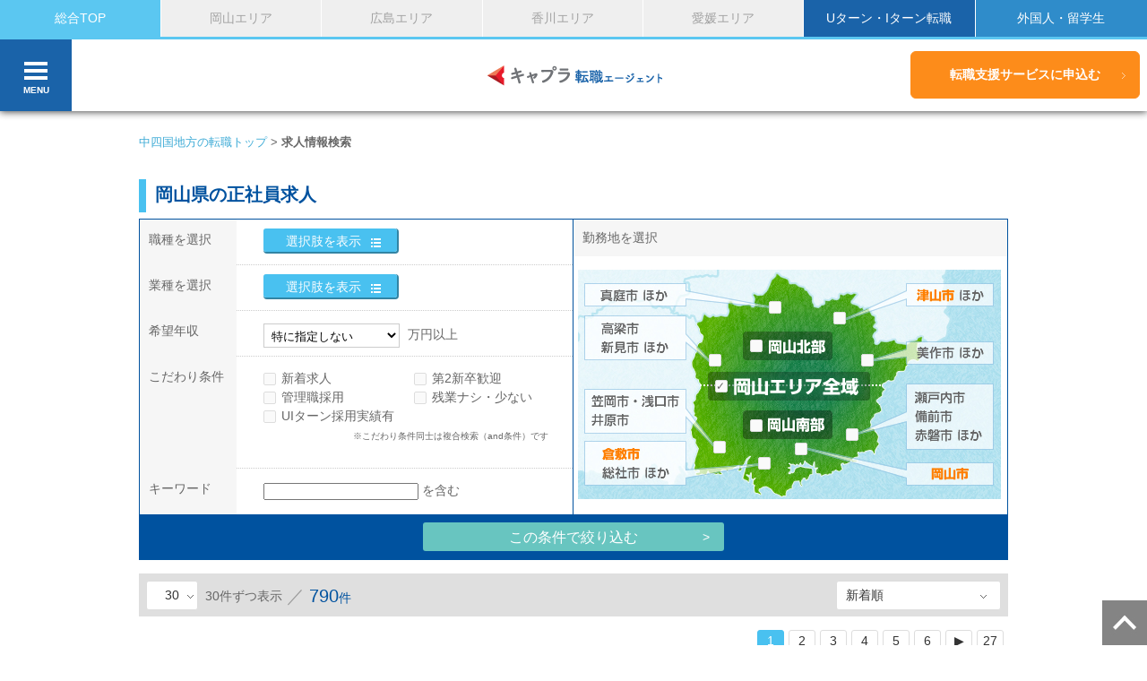

--- FILE ---
content_type: text/html; charset=UTF-8
request_url: https://www.capla-tensyoku.jp/job/getPrefecture/okayama/limit:30
body_size: 184861
content:
<!DOCTYPE html>
<!--[if lt IE 7]>      <html class="no-js lt-ie9 lt-ie8 lt-ie7"> <![endif]-->
<!--[if IE 7]>         <html class="no-js lt-ie9 lt-ie8"> <![endif]-->
<!--[if IE 8]>         <html class="no-js lt-ie9"> <![endif]-->
<!--[if gt IE 8]><!--> <html class="no-js" lang="ja-JP"> <!--<![endif]-->
<head>
	<meta charset="UTF-8" />
	<meta http-equiv="X-UA-Compatible" content="IE=edge">
	<meta name="viewport" content="width=device-width, initial-scale=1 maximum-scale=1 user-scalable=no">
	<meta name="Description" content="岡山県の正社員求人一覧ページです。岡山の正社員の求人・転職なら岡山の企業が運営する【キャプラ転職エージェント】。地域ネットワークを生かして、地元優良企業の正社員求人情報をお届け。" />
	<meta name="Keywords" content="岡山県,転職,正社員,求人岡山県,転職,正社員,求人" />
	
	<meta property="og:title" 岡山県の正社員求人 />
	<meta property="og:type" content="website" />
	<meta property="og:description" content="中四国地方の転職・正社員の求人なら【キャプラ転職エージェント】にお任せ！地元での転職や、U・Iターン転職をサポート。中四国最大級の総合人材サービス会社、キャリアプランニングがあなたの転職活動を支援します。" />
	<meta property="og:image" content="/img/ogimg.png" />
	<meta property="og:site_name" content="中四国地方の転職・正社員求人なら【キャプラ転職エージェント】" />

	<title>岡山県の正社員求人- キャプラ転職エージェント</title>
	<link rel="stylesheet" type="text/css" href="/css/vendor/reset.css" />
	<link rel="stylesheet" type="text/css" href="/css/vendor/class.css" />
	<link rel="stylesheet" type="text/css" href="/css/vendor/common.css" />
	<link href="/css/style_job.css" rel="stylesheet" type="text/css">
	<link rel="stylesheet" href="/css/plugins/remodal-default-theme.css" />
	<link rel="stylesheet" href="/css/plugins/remodal.css" />
	<script src="//ajax.googleapis.com/ajax/libs/jquery/1.8.3/jquery.min.js" ></script>
	<!--[if lte IE 9]>
	<script type="text/javascript" src="//ajax.googleapis.com/ajax/libs/jquery/1.11.1/jquery.min.js"></script>
	<script type="text/javascript" src="http://html5shiv.googlecode.com/svn/trunk/html5.js"></script>
	<script type="text/javascript" src="http://css3-mediaqueries-js.googlecode.com/svn/trunk/css3-mediaqueries.js"></script>
	<![endif]-->
	<!--[if gt IE 9]><!-->
	<script type="text/javascript" src="//ajax.googleapis.com/ajax/libs/jquery/2.1.1/jquery.min.js"></script>

	<!--<![endif]-->
	<script src="/js/scripts.js"></script>
	<script src="/js/plugins/remodal.min.js"></script>
	<link rel="index contents" href="/" title="ホーム" />
<link rel="shortcut icon" type="image/x-icon" href="/img/favicon.ico" />
<!-- Google Tag Manager -->
<script>(function(w,d,s,l,i){w[l]=w[l]||[];w[l].push({'gtm.start':
      new Date().getTime(),event:'gtm.js'});var f=d.getElementsByTagName(s)[0],
      j=d.createElement(s),dl=l!='dataLayer'?'&l='+l:'';j.async=true;j.src=
      '//www.googletagmanager.com/gtm.js?id='+i+dl;f.parentNode.insertBefore(j,f);
  })(window,document,'script','dataLayer','GTM-PL3B7Z');</script>
<!-- End Google Tag Manager -->

		<script type="text/javascript">
//    if (window.innerWidth <= 640) {
        if ((navigator.userAgent.indexOf('iPhone') > 0 && navigator.userAgent.indexOf('iPad') == -1) || navigator.userAgent.indexOf('iPod') > 0 || navigator.userAgent.indexOf('Android') > 0) {
            var URL = window.location.pathname;
            location.href = '/sp' + URL + window.location.search;
        }
//    }
</script>

	
	

</head>

<body class="jobList">
<!-- Google Tag Manager (noscript) -->
<noscript><iframe src="https://www.googletagmanager.com/ns.html?id=GTM-PL3B7Z"
height="0" width="0" style="display:none;visibility:hidden"></iframe></noscript>
<!-- End Google Tag Manager (noscript) -->

<header id="header">
  <!-- Start 20171004 LASSIC Changed -->
	<!-- <div id="headerLinks"> -->
	<div id="headerLinks" class="fix">
	<!-- End 20171004 LASSIC Changed -->

    <!-- Start 20171004 LASSIC Added -->
    <ul class="areaNavi clearfix">
      <li class="current"><a href="/">総合TOP</a></li>
      <li class="dropDownTrigger">
           <a> 岡山エリア</a>
           <ul>
              <li class="dropDownItem"><a href="/okayama/">岡山TOP</a></li>
               <li class="dropDownItem"><a href="/tsuyama/">津山TOP</a></li>
            </ul>
        </li>
      <li class="dropDownTrigger">
            <a>広島エリア</a>
            <ul>
              <li class="dropDownItem"><a href="/hiroshima/">広島TOP</a></li>
               <li class="dropDownItem"><a href="/fukuyama/">福山TOP</a></li>
            </ul>
        </li>
      <li class=""><a href="/kagawa/">香川エリア</a></li>
      <li class=""><a href="/ehime/">愛媛エリア</a></li>
      <li class="gNaviUiturn"><a href="/uiturn/">Uターン・Iターン転職</a></li>
      <li class="gNaviOther"><a href="/foreigner/">外国人・留学生</a></li>
    </ul>
    <!-- End 20171004 LASSIC Added -->

    <div id="headerLinks_inner">
      <div class="headerNavi">
        <p id="headerNaviIcon"><img src="/img/common/icon_headerNavi.gif" alt="「はたらく」をもっと！キャプラ転職エージェント"><span class="menu sp">MENU</span></p>
        <div id="navi">
        <ul>
            <li><a href="/">HOME</a></li>
            <li><a href="/job/">求人検索</a></li>
          <li><a href="/service/">転職支援サービスとは</a></li>
            <li><a href="/uiturn/">U・Iターン転職</a></li>
            <li class="sp"><a href="/foreigner/">外国人・留学生</a></li>
            <li><a href="/consultant/">キャリアカウンセラー紹介</a></li>
            <li><a href="/performance/">転職成功事例</a></li>
          <li><a href="/special/">注目求人コネ情報</a></li>
            <li><a href="/favorites/">お気に入り一覧</a></li>
          　　<li class="naviListTitle">記事一覧</li>
          <li><a href="/specialinterview/">特集インタビュー</a></li>
          <li><a href="/events/">イベント</a></li>
          <li><a href="/area/">エリアの魅力発信</a></li>
          <li><a href="/useful/">お役立ち情報</a></li>
          <!--             <li><a href="/uiturn/schedule/">U・Iターン情報</a></li> -->
        <!--             <li><a href="/journal/">転職バイブル</a></li> -->

        <!--             <li><a href="/interview/">地元企業インタビュー</a></li> -->

        　<!--             <li><a href="#">いろいろ</a></li> -->
            <li class="naviListTitle">その他</li>
          <li><a href="/service/faq/">転職FAQ</a></li>
          <li><a href="/resume/">履歴書フォーマット</a></li>
          <li><a href="/career/">職務経歴書フォーマット</a></li>
        </ul>
        </div>
      </div>
      <a class="headerLogo" href="/"><img src="/img/common/logo_header2.png" alt="「はたらく」をもっと！キャプラ転職エージェント" ></a>
      <p class="btnEntryArea"><a href="/entry/" class="btnEntry">転職支援サービスに申込む</a></p>
      <div class="areaNaviSp">
        <p id="headerAreaNaviIcon"><img src="/img/common/icon_headerAreaNavi.png" alt=""><span class="menu sp">県を選択</span></p>
        <ul id="naviSP">
          <li><a href="/okayama/">岡山エリア</a>
            <ul class="subNavi"><li><a href="/tsuyama/">津山エリア</a></li></ul>
          </li>
          <li><a href="/hiroshima/">広島エリア</a>
            <ul class="subNavi"><li><a href="/fukuyama/">福山エリア</a></li></ul>
          </li>
          <li><a href="/kagawa/">香川エリア</a></li>
          <li><a href="/ehime/">愛媛エリア</a></li>
        </ul>
      </div>
    </div>
  </div>
</header>

<div class="contents contents--single" id="contents">

	<script>
	$(function() {
		// お気に入り追加
		$('.fjc').click(function(e) {
			$.getJSON("/api/favorite/"+$(this).attr('data-jobno') , function(data) {
				switch (data.result){
					case 1:
						alert('お気に入りに追加しました。');
						break;
					case 91:
						alert('すでにお気に入りに追加されています。');
						break;
					case 92:
						alert('これ以上お気に入りに追加できません。');
						break;
					case 93:
						alert('求人が存在しないため、お気に入りに追加できませんでした。');
						break;
					default:
						alert('不明なエラーが発生したため、お気に入りに追加できませんでした。');
						break;
				}
			});
		});
	});

</script>

<div id="keyvWrapper">
	<ul class="breadcrumbs">
		<li><a href="/">中四国地方の転職トップ</a>&nbsp;&gt;</li>

			<!-- interview breadcrambs -->
		<li><strong>求人情報検索</strong></li>
	

	</ul>
	</div>

<h1>
			<span>岡山県の正社員求人</span>
	</h1>
<form action="/job/search" id="jobsearch" name="jobsearch" class="form form--job" onsubmit="addSearchParam(&#039;jobsearch&#039;)" method="post" accept-charset="utf-8"><div style="display:none;"><input type="hidden" name="_method" value="POST"/></div>
<div id="choiceBox">
	<dl>
		<dt>職種を選択</dt>
		<dd><a href="#modal-category" class="modalBtn">選択肢を表示</a></dd>
		<dt>業種を選択</dt>
		<dd><a href="#modal-type" class="modalBtn">選択肢を表示</a></dd>
		<dt>希望年収</dt>
		<dd>
			<select name="data[Job][income_start]" id="JobIncomeStart">
<option value="">特に指定しない</option>
<option value="300">300</option>
<option value="400">400</option>
<option value="500">500</option>
<option value="600">600</option>
<option value="700">700</option>
<option value="800">800</option>
</select>			<p class="afterText">万円以上</p>
		</dd>
		<dt class="goodttl">こだわり条件</dt>
		<dd class="goodttl">
			<ul class="goodList">
				<li>
					<input id="chkbox1" type="checkbox" name="data[Job][flg_new]" value="1" >
					<label for="chkbox1">新着求人</label>
				</li>
				<li>
					<input id="chkbox2" type="checkbox" name="data[Job][flg_daini]" value="1">
					<label for="chkbox2">第2新卒歓迎</label>
				</li>
				<li>
					<input id="chkbox4" type="checkbox" name="data[Job][flg_manager]" value="1">
					<label for="chkbox4">管理職採用</label>
				</li>
				<li>
					<input id="chkbox5" type="checkbox" name="data[Job][flg_zangyou]" value="1">
					<label for="chkbox5">残業ナシ・少ない</label>
				</li>
				<li>
					<input id="chkbox99" type="checkbox" name="data[Job][flg_uiturn]" value="1">
					<label for="chkbox99">UIターン採用実績有</label>
				</li>
				<li>&nbsp;</li>
			</ul>
			<br>
			<span style="font-size: 10px; width:100%; text-align: right; padding:15px 5px 5px 100px;">※こだわり条件同士は複合検索（and条件）です</span>
		</dd>
		<dt>キーワード</dt>
		<dd>
			<input name="data[Job][keyword]" maxlength="100" size="20" type="text" id="JobKeyword"/>			<input type="hidden" name="data[Job][condition_option]" value="AND" id="JobConditionOption"/>			を含む
		</dd>
	</dl>

			<link rel="stylesheet" type="text/css" href="/css/style_prefectures.css" />
	
			<div class="jobMap--okayama" id="jobMap">
			<p class="jobMap_ttl">勤務地を選択</p>
			<ul class="areaList">
				<li class="area1">
					<input id="chkbox7" type="checkbox" name="data[Job][city_cd][]" value="1220" >
					<label for="chkbox7"></label>
					<i data-to="chkbox7"></i>
				</li>
				<li class="area2">
					<input id="chkbox8" type="checkbox" name="data[Job][city_cd][]" value="1200" >
					<label for="chkbox8"></label>
					<i data-to="chkbox8"></i>
				</li>
				<li class="area3">
					<input id="chkbox9" type="checkbox" name="data[Job][city_cd][]" value="1210" >
					<label for="chkbox9"></label>
					<i data-to="chkbox9"></i>
				</li>
				<li class="area4">
					<input id="chkbox10" type="checkbox" name="data[Job][city_cd][]" value="1230" >
					<label for="chkbox10"></label>
					<i data-to="chkbox10"></i>
				</li>
				<li class="area5">
					<input id="chkbox11" type="checkbox" name="data[Job][city_cd][]" value="1130" >
					<label for="chkbox11"></label>
					<i data-to="chkbox11"></i>
				</li>
				<li class="area6">
					<input id="chkbox12" type="checkbox" name="data[Job][city_cd][]" value="1140" >
					<label for="chkbox12"></label>
					<i data-to="chkbox12"></i>
				</li>
				<li class="area7">
					<input id="chkbox13" type="checkbox" name="data[Job][city_cd][]" value="1120" >
					<label for="chkbox13"></label>
					<i data-to="chkbox13"></i>
				</li>
				<li class="area8">
					<input id="chkbox14" type="checkbox" name="data[Job][city_cd][]" value="1110" >
					<label for="chkbox14"></label>
					<i data-to="chkbox14"></i>
				</li>
				<li class="area10">
					<input id="chkbox16" type="checkbox" name="data[Job][area_cd][]" value="3" >
					<label for="chkbox16"></label>
					<i data-to="chkbox16"></i>
				</li>
				<li class="area11">
					<input id="chkbox17" type="checkbox" name="data[Job][area_cd][]" value="2" >
					<label for="chkbox17"></label>
					<i data-to="chkbox17"></i>
				</li>
				<li class="area12">
					<input id="chkbox18" type="checkbox" name="data[Job][area_cd][]" value="1" checked>
					<label for="chkbox18"></label>
					<i data-to="chkbox18"></i>
				</li>
			</ul>
			<input type="hidden" name="mapCode" value="1">
		</div>
	</div>

<p id="refine"><span><input type="submit" value="この条件で絞り込む"></span></p>

</form>


	<div id="countArea">
		<div class="leftText">
			<ul id="dropmenu02" class="dropmenu">
				<li>
					<a class="listTop">30</a>
					<ul>
						<li><a href="/job/getPrefecture/okayama/limit:10">10</a></li>
						<li><a href="/job/getPrefecture/okayama/limit:20">20</a></li>
						<li><a href="/job/getPrefecture/okayama/limit:30">30</a></li>
					</ul>
				</li>
			</ul>
			<p class="count01">30件ずつ表示</p>
			<p><span class="count02" style="content:'';">790</span><span class="count03">件</span></p>
		</div>
		<ul id="dropmenu03" class="dropmenu">
			<li>
				<a class="listTop">新着順</a>
				<ul>
					<li><a href="/job/getPrefecture/okayama/limit:30/sort:data_updated/direction:desc">新着順</a></li>
					<li><a href="/job/getPrefecture/okayama/limit:30/sort:income_end/direction:desc">年収順</a></li>
				</ul>
			</li>
		</ul>
	</div>
	<div class="countList countList_t">
				<ul>
									<li class="active"><a class="active">1</a></li><li><a href="/job/getPrefecture/okayama/limit:30/page:2">2</a></li><li><a href="/job/getPrefecture/okayama/limit:30/page:3">3</a></li><li><a href="/job/getPrefecture/okayama/limit:30/page:4">4</a></li><li><a href="/job/getPrefecture/okayama/limit:30/page:5">5</a></li><li><a href="/job/getPrefecture/okayama/limit:30/page:6">6</a></li>			<li class="next"><a href="/job/getPrefecture/okayama/limit:30/page:2" rel="next"><i class="nextIcon">▶</i></a></li>			<li><a href="/job/getPrefecture/okayama/limit:30/page:27" rel="last">27</a></li>		</ul>
	</div>

			<article class="jobArticle">
			<h3><a href="/job/20260123-43805">【ワークウェアメーカーでのMDセールスプロデューサー／倉敷】年間休日126日／転勤無し</a></h3>
			<div class="pointList">
				<ul>
					</li>
					</li>
					</li>
					</li>
					</li>
				</ul>
																<p class="offerNumber">求人No.43805</p>
			</div>

			<ul class="detailBox">
				<li class="JobKyuujinContent">
					<p class="ttl">企業名</p>
					<p>
						株式会社アイズフロンティア					</p>
				</li>
				<li class="area">
					<p class="ttl">勤務地</p>
					<p>岡山県倉敷市</p>
				</li>
				<li class="kind">
					<p class="ttl">職種</p>
					<p>ワークウェアメーカーでのMDセールスプロデューサー</p>
				</li>
				<li class="type">
					<p class="ttl">雇用形態</p>
					<p>正社員</p>
				</li>
				<li class="income income_bordernone">
					<p class="ttl">年収・賞与</p>
					<p>年収：300万円〜500万円						<br />年２回（昨年度実績２ヶ月）											</p>
				</li>
				<li class="JobContent">
					<p class="ttl">職務内容</p>
					<p>営業職として下記業務に携わって頂きます。<br />
・マーチャンダイジングを含めた企画　・各取引先との窓口として製品の提案から販売　・新規取引先の開拓　他　<br />
企画業務：市場調査・分析等から販売戦略立案<br />
商品企画：販売戦略に基づいた商品企画を一部立案<br />
出張販売：商品を持参しての売込活動　　等<br />
※顧客先へ出張（1週間程度/繁忙期は月1-2回、その他は1～2日程度の出張期間になります）<br />
※カジュアルライクの個性的な作業服を全国のワークショップ様に販売を行っています。<br />
★営業ノルマはありませんが、目標を持ってお客様に喜んで頂ける取り組みをお願いします。</p>
				</li>
			</ul>
			<div class="btnArea">
				<ul>
											<li class="bookmark"><a class="jobArticle__button jobArticle__button--favourite fjc" data-jobno="43805" href="javascript:void(0)"><span>お気に入りに登録</span></a></li>
										<li class="detailLink"><a class="jobArticle__button jobArticle__button--detail" href="/job/20260123-43805"><span>この求人の詳細を見る</span></a></li>
				</ul>
			</div>
			
						<div class="relationLinkBox">
				<p class="relationLinkBox_ttl">関連リンク</p>
				<ul class="clearfix relationLink-list">
											<li><span>／</span><a href="/job/okayama/">岡山求人</a></li>
												<li><span>／</span><a href="/job/okayama/kurashiki">倉敷市求人</a></li>
												<li><span>／</span><a href="/job/okayama/okayama_g10637/kurashiki">倉敷市卸売業、小売業求人</a></li>
												<li><span></span><a href="/job/okayama/okayama_s10665/kurashiki">倉敷市営業、企画営業(法人対象)求人</a></li>
						
				</ul>
				<p class="textmore"><a href="">もっと見る</a></p>
			</div>
						<div class="entryLinkArea">
									<p class="entryLinkText">地元転職を成功へと導くキャプラ転職エージェント　完全無料転職支援サービスのお申込みはこちら</p>
					<p class="entryBtn"><a class="jobArticle__button jobArticle__button--apply" href="/entry/?job_no=43805"><span>転職支援サービスに申込む</span></a></p>
							</div>
		</article>
			<article class="jobArticle">
			<h3><a href="/job/20260123-45300">【株式会社タケイの新築木造住宅の営業／岡山市南区】年間休日120日／事業拡大</a></h3>
			<div class="pointList">
				<ul>
					<li class="new">新　着</li>
					</li>
					</li>
					</li>
					</li>
				</ul>
																<p class="offerNumber">求人No.45300</p>
			</div>

			<ul class="detailBox">
				<li class="JobKyuujinContent">
					<p class="ttl">企業名</p>
					<p>
						株式会社タケイ					</p>
				</li>
				<li class="area">
					<p class="ttl">勤務地</p>
					<p>岡山県岡山市南区</p>
				</li>
				<li class="kind">
					<p class="ttl">職種</p>
					<p>総合建設業での新築木造住宅の営業</p>
				</li>
				<li class="type">
					<p class="ttl">雇用形態</p>
					<p>正社員</p>
				</li>
				<li class="income income_bordernone">
					<p class="ttl">年収・賞与</p>
					<p>年収：480万円〜800万円						<br />年2回　昨年実績4ヶ月											</p>
				</li>
				<li class="JobContent">
					<p class="ttl">職務内容</p>
					<p>新築木造住宅の営業をお願いします。<br />
安心・快適でより長く住める住環境を提供したいという想いから、高気密・高断熱、自然素材、パッシブ設計、高耐久建材などにこだわりを持った注文住宅をご提供しております。<br />
世界基準の高性能住宅の新築にたずさわってキャリアアップを目指しませんか。<br />
<br />
【所属部署の人員構成】<br />
住宅部：施工管理職1名、営業設計3名、その他2名</p>
				</li>
			</ul>
			<div class="btnArea">
				<ul>
											<li class="bookmark"><a class="jobArticle__button jobArticle__button--favourite fjc" data-jobno="45300" href="javascript:void(0)"><span>お気に入りに登録</span></a></li>
										<li class="detailLink"><a class="jobArticle__button jobArticle__button--detail" href="/job/20260123-45300"><span>この求人の詳細を見る</span></a></li>
				</ul>
			</div>
			
						<div class="relationLinkBox">
				<p class="relationLinkBox_ttl">関連リンク</p>
				<ul class="clearfix relationLink-list">
											<li><span>／</span><a href="/job/okayama/">岡山求人</a></li>
												<li><span>／</span><a href="/job/okayama/okayama">岡山市求人</a></li>
												<li><span>／</span><a href="/job/okayama/okayama_g10626/okayama">岡山市建設業求人</a></li>
												<li><span>／</span><a href="/job/okayama/okayama_s10666/okayama">岡山市営業、企画営業(個人対象)求人</a></li>
												<li><span></span><a href="/job/okayama/okayama_k1/">岡山新着求人</a></li>
						
				</ul>
				<p class="textmore"><a href="">もっと見る</a></p>
			</div>
						<div class="entryLinkArea">
									<p class="entryLinkText">地元転職を成功へと導くキャプラ転職エージェント　完全無料転職支援サービスのお申込みはこちら</p>
					<p class="entryBtn"><a class="jobArticle__button jobArticle__button--apply" href="/entry/?job_no=45300"><span>転職支援サービスに申込む</span></a></p>
							</div>
		</article>
			<article class="jobArticle">
			<h3><a href="/job/20260123-45301">【株式会社タケイでの新築木造住宅の現場管理／岡山市南区】年間休日120日／事業拡大</a></h3>
			<div class="pointList">
				<ul>
					<li class="new">新　着</li>
					</li>
					</li>
					</li>
					</li>
				</ul>
																<p class="offerNumber">求人No.45301</p>
			</div>

			<ul class="detailBox">
				<li class="JobKyuujinContent">
					<p class="ttl">企業名</p>
					<p>
						株式会社タケイ					</p>
				</li>
				<li class="area">
					<p class="ttl">勤務地</p>
					<p>岡山県岡山市南区</p>
				</li>
				<li class="kind">
					<p class="ttl">職種</p>
					<p>総合建築業での現場管理</p>
				</li>
				<li class="type">
					<p class="ttl">雇用形態</p>
					<p>正社員</p>
				</li>
				<li class="income income_bordernone">
					<p class="ttl">年収・賞与</p>
					<p>年収：480万円〜800万円						<br />年2回　昨年実績4ヶ月											</p>
				</li>
				<li class="JobContent">
					<p class="ttl">職務内容</p>
					<p>官公庁関連・マンション・店舗・住宅・大型物件などの新築工事、修繕工事の現場管理をおこなっていただきます。<br />
<br />
【所属部署の人員構成】<br />
建設部：施工管理職7名、その他1名、住宅部　施工管理職1名、営業設計3名、その他2名</p>
				</li>
			</ul>
			<div class="btnArea">
				<ul>
											<li class="bookmark"><a class="jobArticle__button jobArticle__button--favourite fjc" data-jobno="45301" href="javascript:void(0)"><span>お気に入りに登録</span></a></li>
										<li class="detailLink"><a class="jobArticle__button jobArticle__button--detail" href="/job/20260123-45301"><span>この求人の詳細を見る</span></a></li>
				</ul>
			</div>
			
						<div class="relationLinkBox">
				<p class="relationLinkBox_ttl">関連リンク</p>
				<ul class="clearfix relationLink-list">
											<li><span>／</span><a href="/job/okayama/">岡山求人</a></li>
												<li><span>／</span><a href="/job/okayama/okayama">岡山市求人</a></li>
												<li><span>／</span><a href="/job/okayama/okayama_g10626/okayama">岡山市建設業求人</a></li>
												<li><span>／</span><a href="/job/okayama/okayama_s10728/okayama">岡山市施工管理(建築)求人</a></li>
												<li><span></span><a href="/job/okayama/okayama_k1/">岡山新着求人</a></li>
						
				</ul>
				<p class="textmore"><a href="">もっと見る</a></p>
			</div>
						<div class="entryLinkArea">
									<p class="entryLinkText">地元転職を成功へと導くキャプラ転職エージェント　完全無料転職支援サービスのお申込みはこちら</p>
					<p class="entryBtn"><a class="jobArticle__button jobArticle__button--apply" href="/entry/?job_no=45301"><span>転職支援サービスに申込む</span></a></p>
							</div>
		</article>
			<article class="jobArticle">
			<h3><a href="/job/20260123-45179">【ティ・シー・シーの人事総務／岡山市北区】岡山駅近く／土日祝休</a></h3>
			<div class="pointList">
				<ul>
					<li class="new">新　着</li>
					</li>
					</li>
					</li>
					<li class="uiturn">UIターン採用実績有</li>
				</ul>
																<p class="offerNumber">求人No.45179</p>
			</div>

			<ul class="detailBox">
				<li class="JobKyuujinContent">
					<p class="ttl">企業名</p>
					<p>
						株式会社ティ・シー・シー					</p>
				</li>
				<li class="area">
					<p class="ttl">勤務地</p>
					<p>岡山県岡山市北区</p>
				</li>
				<li class="kind">
					<p class="ttl">職種</p>
					<p>建築会社×広告代理店での人事総務</p>
				</li>
				<li class="type">
					<p class="ttl">雇用形態</p>
					<p>正社員</p>
				</li>
				<li class="income income_bordernone">
					<p class="ttl">年収・賞与</p>
					<p>年収：364万円〜443万円						<br />年2回											</p>
				</li>
				<li class="JobContent">
					<p class="ttl">職務内容</p>
					<p>人事・総務・教育分野における実務を担いながら、将来的には部門の中核人材として組織運営を支えていただくポジションです。<br />
採用業務および労務管理業務を中心に、幅広い業務を経験していただきます。<br />
【業務詳細】※未経験項目があっても可<br />
・新卒および中途採用に関する業務<br />
・勤怠管理、労務管理業務<br />
・入社・退職時の各種手続きおよびフォロー面談の実施<br />
・給与・賞与計算に関する資料作成（実際の計算・社会保険手続きは外部委託）<br />
・各種福利厚生制度の運用および対応<br />
・社内規程の改定および整備<br />
・新制度の企画・立案<br />
・新卒・既存社員向け教育・研修の企画および運営<br />
・健康診断、ストレスチェックの実施・管理<br />
・安全衛生委員会の運営事務局業務<br />
・その他、総務・庶務および広報関連業務全般<br />
</p>
				</li>
			</ul>
			<div class="btnArea">
				<ul>
											<li class="bookmark"><a class="jobArticle__button jobArticle__button--favourite fjc" data-jobno="45179" href="javascript:void(0)"><span>お気に入りに登録</span></a></li>
										<li class="detailLink"><a class="jobArticle__button jobArticle__button--detail" href="/job/20260123-45179"><span>この求人の詳細を見る</span></a></li>
				</ul>
			</div>
			
						<div class="relationLinkBox">
				<p class="relationLinkBox_ttl">関連リンク</p>
				<ul class="clearfix relationLink-list">
											<li><span>／</span><a href="/job/okayama/">岡山求人</a></li>
												<li><span>／</span><a href="/job/okayama/okayama">岡山市求人</a></li>
												<li><span>／</span><a href="/job/okayama/okayama_g10646/okayama">岡山市サービス業求人</a></li>
												<li><span>／</span><a href="/job/okayama/okayama_s10680/okayama">岡山市その他、企画・事務関連職求人</a></li>
												<li><span>／</span><a href="/job/okayama/okayama_s10678/okayama">岡山市人事、総務求人</a></li>
												<li><span>／</span><a href="/job/okayama/okayama_k1/">岡山新着求人</a></li>
												<li><span></span><a href="/job/okayama/okayama_k7/">岡山UIターン採用実績有</a></li>
						
				</ul>
				<p class="textmore"><a href="">もっと見る</a></p>
			</div>
						<div class="entryLinkArea">
									<p class="entryLinkText">地元転職を成功へと導くキャプラ転職エージェント　完全無料転職支援サービスのお申込みはこちら</p>
					<p class="entryBtn"><a class="jobArticle__button jobArticle__button--apply" href="/entry/?job_no=45179"><span>転職支援サービスに申込む</span></a></p>
							</div>
		</article>
			<article class="jobArticle">
			<h3><a href="/job/20260123-45296">【空調機器製造メーカーの社内SE／津山市】東証プライム上場企業</a></h3>
			<div class="pointList">
				<ul>
					<li class="new">新　着</li>
					</li>
					</li>
					</li>
					</li>
				</ul>
																<p class="offerNumber">求人No.45296</p>
			</div>

			<ul class="detailBox">
				<li class="JobKyuujinContent">
					<p class="ttl">企業名</p>
					<p>
						新晃工業株式会社					</p>
				</li>
				<li class="area">
					<p class="ttl">勤務地</p>
					<p>岡山県津山市</p>
				</li>
				<li class="kind">
					<p class="ttl">職種</p>
					<p>空調機器製造メーカーの社内SE</p>
				</li>
				<li class="type">
					<p class="ttl">雇用形態</p>
					<p>正社員</p>
				</li>
				<li class="income income_bordernone">
					<p class="ttl">年収・賞与</p>
					<p>年収：400万円〜600万円						<br />年2回　昨年実績4.4ヶ月											</p>
				</li>
				<li class="JobContent">
					<p class="ttl">職務内容</p>
					<p>同社津山工場の基幹システム部にて、社内SEとして就業していただきます。<br />
<br />
<br />
【主な業務内容】<br />
・自社および自グループ会社の基幹システム（販管など）・設計システム（CAD）の要件定義、設計、構築、運用、保守<br />
・他部門との連携を図り、社内コミュニケーションツールの導入・運用・保守<br />
一部業務に外注はありますが、基本的には社内システムの要件定義から保守まで一気通貫しておこなっており、企画力・開発力も身に付けることができます。<br />
<br />
【開発環境】<br />
プログラム言語（VB.NET）、OS（Windows）、DB（Oracle）<br />
<br />
【所属部署の人員構成】<br />
基幹システム部（岡山工場）部員数3名</p>
				</li>
			</ul>
			<div class="btnArea">
				<ul>
											<li class="bookmark"><a class="jobArticle__button jobArticle__button--favourite fjc" data-jobno="45296" href="javascript:void(0)"><span>お気に入りに登録</span></a></li>
										<li class="detailLink"><a class="jobArticle__button jobArticle__button--detail" href="/job/20260123-45296"><span>この求人の詳細を見る</span></a></li>
				</ul>
			</div>
			
						<div class="relationLinkBox">
				<p class="relationLinkBox_ttl">関連リンク</p>
				<ul class="clearfix relationLink-list">
											<li><span>／</span><a href="/job/okayama/">岡山求人</a></li>
												<li><span>／</span><a href="/job/okayama/tsuyama">津山市求人</a></li>
												<li><span>／</span><a href="/job/okayama/okayama_g10629/tsuyama">津山市製造業(機械関連)求人</a></li>
												<li><span>／</span><a href="/job/okayama/okayama_s10703/tsuyama">津山市社内SE、ヘルプデスク求人</a></li>
												<li><span></span><a href="/job/okayama/okayama_k1/">岡山新着求人</a></li>
						
				</ul>
				<p class="textmore"><a href="">もっと見る</a></p>
			</div>
						<div class="entryLinkArea">
									<p class="entryLinkText">地元転職を成功へと導くキャプラ転職エージェント　完全無料転職支援サービスのお申込みはこちら</p>
					<p class="entryBtn"><a class="jobArticle__button jobArticle__button--apply" href="/entry/?job_no=45296"><span>転職支援サービスに申込む</span></a></p>
							</div>
		</article>
			<article class="jobArticle">
			<h3><a href="/job/20260122-42960">【業務用空調機器トップクラスシェアメーカーの人事・採用・労務／津山市】独身寮あり・人事未経験OK</a></h3>
			<div class="pointList">
				<ul>
					</li>
					</li>
					</li>
					</li>
					</li>
				</ul>
																<p class="offerNumber">求人No.42960</p>
			</div>

			<ul class="detailBox">
				<li class="JobKyuujinContent">
					<p class="ttl">企業名</p>
					<p>
						新晃工業株式会社					</p>
				</li>
				<li class="area">
					<p class="ttl">勤務地</p>
					<p>岡山県津山市</p>
				</li>
				<li class="kind">
					<p class="ttl">職種</p>
					<p>空調機器製造メーカーの人事</p>
				</li>
				<li class="type">
					<p class="ttl">雇用形態</p>
					<p>正社員</p>
				</li>
				<li class="income income_bordernone">
					<p class="ttl">年収・賞与</p>
					<p>年収：400万円〜600万円						<br />年2回　昨年実績4.4ヶ月											</p>
				</li>
				<li class="JobContent">
					<p class="ttl">職務内容</p>
					<p>人事（採用・労務）<br />
200名以上の人員を擁する岡山県津山市の工場の人事担当者として、採用、労務管理、社員教育にたずさわっていただきます。<br />
東証プライム上場企業としての各種法令遵守や、業界トップクラスメーカーとして競争力を維持するための採用活動を担当し、労務や研修などの業務にも徐々に関わっていただくことを予定しております。<br />
<br />
【業務内容】<br />
・採用活動（高卒、大卒、中途）の広報から面接まで（社内外セミナーでの会社説明、インターンシップ開催、面接セッティング、採用面接対応、学校とのコネクション形成、人材サービス営業担当との折衝など）<br />
・勤怠管理、労務などの業務全般（一部給与計算も担当）<br />
・社会保険などの事務処理<br />
・従業員からの申請に関する処理（身上変更、育児休業、慶弔対応など）<br />
・派遣社員（求人、見学対応、管理）<br />
・安全衛生業務、その他工場内の庶務<br />
<br />
【所属部署の人員構成】<br />
岡山工場では基本的に、人事担当1名（主に採用を担当）、総務担当1名（労務を担当）で業務を分担しております。</p>
				</li>
			</ul>
			<div class="btnArea">
				<ul>
											<li class="bookmark"><a class="jobArticle__button jobArticle__button--favourite fjc" data-jobno="42960" href="javascript:void(0)"><span>お気に入りに登録</span></a></li>
										<li class="detailLink"><a class="jobArticle__button jobArticle__button--detail" href="/job/20260122-42960"><span>この求人の詳細を見る</span></a></li>
				</ul>
			</div>
			
						<div class="relationLinkBox">
				<p class="relationLinkBox_ttl">関連リンク</p>
				<ul class="clearfix relationLink-list">
											<li><span>／</span><a href="/job/okayama/">岡山求人</a></li>
												<li><span>／</span><a href="/job/okayama/tsuyama">津山市求人</a></li>
												<li><span>／</span><a href="/job/okayama/okayama_g10629/tsuyama">津山市製造業(機械関連)求人</a></li>
												<li><span></span><a href="/job/okayama/okayama_s10678/tsuyama">津山市人事、総務求人</a></li>
						
				</ul>
				<p class="textmore"><a href="">もっと見る</a></p>
			</div>
						<div class="entryLinkArea">
									<p class="entryLinkText">地元転職を成功へと導くキャプラ転職エージェント　完全無料転職支援サービスのお申込みはこちら</p>
					<p class="entryBtn"><a class="jobArticle__button jobArticle__button--apply" href="/entry/?job_no=42960"><span>転職支援サービスに申込む</span></a></p>
							</div>
		</article>
			<article class="jobArticle">
			<h3><a href="/job/20260122-45266">【不織布メーカーの法人営業（既存顧客メイン）／岡山県総社市】転勤なし／年休122日／大手グループ企業</a></h3>
			<div class="pointList">
				<ul>
					<li class="new">新　着</li>
					</li>
					</li>
					</li>
					</li>
				</ul>
																<p class="offerNumber">求人No.45266</p>
			</div>

			<ul class="detailBox">
				<li class="JobKyuujinContent">
					<p class="ttl">企業名</p>
					<p>
						レンゴー・ノンウーブン・プロダクツ株式会社					</p>
				</li>
				<li class="area">
					<p class="ttl">勤務地</p>
					<p>岡山県総社市</p>
				</li>
				<li class="kind">
					<p class="ttl">職種</p>
					<p>不織布メーカーの営業（法人向け既存顧客メイン）</p>
				</li>
				<li class="type">
					<p class="ttl">雇用形態</p>
					<p>正社員</p>
				</li>
				<li class="income income_bordernone">
					<p class="ttl">年収・賞与</p>
					<p>年収：400万円〜490万円						<br />年2回　昨年実績3.95ヶ月											</p>
				</li>
				<li class="JobContent">
					<p class="ttl">職務内容</p>
					<p>既存の取引先を中心に訪問し、取引先のニーズをヒアリングした上で、不織布を使用した製品の新商品開発につながる提案をおこないます。<br />
取引先の動向や要望を社内の製造部門に伝え、商品開発に繋げます。<br />
既存の取引先は県外で、四国の他、東北、関東、東海、近畿、九州と全国に点在します。<br />
週2日程度は出張があり、宿泊する場合もあります。<br />
<br />
【期待する役割】<br />
担当の取引先の顧客満足度を向上させる他、他の営業外勤とも協力し、既存の取引先からの安定的な受注を継続する。<br />
<br />
【所属部署の人員構成】<br />
3名：男性（40代、30代、20代）</p>
				</li>
			</ul>
			<div class="btnArea">
				<ul>
											<li class="bookmark"><a class="jobArticle__button jobArticle__button--favourite fjc" data-jobno="45266" href="javascript:void(0)"><span>お気に入りに登録</span></a></li>
										<li class="detailLink"><a class="jobArticle__button jobArticle__button--detail" href="/job/20260122-45266"><span>この求人の詳細を見る</span></a></li>
				</ul>
			</div>
			
						<div class="relationLinkBox">
				<p class="relationLinkBox_ttl">関連リンク</p>
				<ul class="clearfix relationLink-list">
											<li><span>／</span><a href="/job/okayama/">岡山求人</a></li>
												<li><span>／</span><a href="/job/okayama/soja">総社市求人</a></li>
												<li><span>／</span><a href="/job/okayama/okayama_g10628/soja">総社市製造業(繊維・紙関連)求人</a></li>
												<li><span>／</span><a href="/job/okayama/okayama_s10665/soja">総社市営業、企画営業(法人対象)求人</a></li>
												<li><span></span><a href="/job/okayama/okayama_k1/">岡山新着求人</a></li>
						
				</ul>
				<p class="textmore"><a href="">もっと見る</a></p>
			</div>
						<div class="entryLinkArea">
									<p class="entryLinkText">地元転職を成功へと導くキャプラ転職エージェント　完全無料転職支援サービスのお申込みはこちら</p>
					<p class="entryBtn"><a class="jobArticle__button jobArticle__button--apply" href="/entry/?job_no=45266"><span>転職支援サービスに申込む</span></a></p>
							</div>
		</article>
			<article class="jobArticle">
			<h3><a href="/job/20260122-45255">【不織布メーカーの設備保全／岡山県総社市】未経験歓迎／転勤なし／年休122日／大手グループ企業</a></h3>
			<div class="pointList">
				<ul>
					<li class="new">新　着</li>
					</li>
					</li>
					</li>
					</li>
				</ul>
																<p class="offerNumber">求人No.45255</p>
			</div>

			<ul class="detailBox">
				<li class="JobKyuujinContent">
					<p class="ttl">企業名</p>
					<p>
						レンゴー・ノンウーブン・プロダクツ株式会社					</p>
				</li>
				<li class="area">
					<p class="ttl">勤務地</p>
					<p>岡山県総社市</p>
				</li>
				<li class="kind">
					<p class="ttl">職種</p>
					<p>不織布メーカーの設備保全</p>
				</li>
				<li class="type">
					<p class="ttl">雇用形態</p>
					<p>正社員</p>
				</li>
				<li class="income income_bordernone">
					<p class="ttl">年収・賞与</p>
					<p>年収：380万円〜450万円						<br />年2回　3.95ヶ月											</p>
				</li>
				<li class="JobContent">
					<p class="ttl">職務内容</p>
					<p>※衛生用品を手掛ける工場の設備係として、設備導入やメンテナンスを担当<br />
<br />
・設備業者の機械据え付け時の立会い<br />
・社内からの修理依頼の確認、設備導入の計画、予防保全の実施<br />
・部品の手配、修理業者への修理依頼、設備業者へ手配対応<br />
・大がかりな修理や新設備導入を行う際の社内外関係者との日程調整や作業調整<br />
※製造現場員と協力して、設備のメンテナンス作業を行うこともあります<br />
<br />
＜入社後の流れ＞<br />
安全教育と基礎研修、OJT（現場実習）と座学を組み合わせた教育体制で段階的にスキルを習得して頂きます。</p>
				</li>
			</ul>
			<div class="btnArea">
				<ul>
											<li class="bookmark"><a class="jobArticle__button jobArticle__button--favourite fjc" data-jobno="45255" href="javascript:void(0)"><span>お気に入りに登録</span></a></li>
										<li class="detailLink"><a class="jobArticle__button jobArticle__button--detail" href="/job/20260122-45255"><span>この求人の詳細を見る</span></a></li>
				</ul>
			</div>
			
						<div class="relationLinkBox">
				<p class="relationLinkBox_ttl">関連リンク</p>
				<ul class="clearfix relationLink-list">
											<li><span>／</span><a href="/job/okayama/">岡山求人</a></li>
												<li><span>／</span><a href="/job/okayama/soja">総社市求人</a></li>
												<li><span>／</span><a href="/job/okayama/okayama_g10628/soja">総社市製造業(繊維・紙関連)求人</a></li>
												<li><span>／</span><a href="/job/okayama/okayama_s10714/soja">総社市サービスエンジニア、設備保全、整備士求人</a></li>
												<li><span></span><a href="/job/okayama/okayama_k1/">岡山新着求人</a></li>
						
				</ul>
				<p class="textmore"><a href="">もっと見る</a></p>
			</div>
						<div class="entryLinkArea">
									<p class="entryLinkText">地元転職を成功へと導くキャプラ転職エージェント　完全無料転職支援サービスのお申込みはこちら</p>
					<p class="entryBtn"><a class="jobArticle__button jobArticle__button--apply" href="/entry/?job_no=45255"><span>転職支援サービスに申込む</span></a></p>
							</div>
		</article>
			<article class="jobArticle">
			<h3><a href="/job/20260122-44296">【自動車ディーラーの法人営業職／津山市】フレックスタイム導入／未経験者歓迎／充実した待遇と福利厚生</a></h3>
			<div class="pointList">
				<ul>
					</li>
					<li class="recentGrad">第2新卒歓迎</li>
					</li>
					</li>
					</li>
				</ul>
																<p class="offerNumber">求人No.44296</p>
			</div>

			<ul class="detailBox">
				<li class="JobKyuujinContent">
					<p class="ttl">企業名</p>
					<p>
						スズキ岡山販売株式会社					</p>
				</li>
				<li class="area">
					<p class="ttl">勤務地</p>
					<p>岡山県津山市</p>
				</li>
				<li class="kind">
					<p class="ttl">職種</p>
					<p>自動車ディーラーの法人営業職（業販営業）</p>
				</li>
				<li class="type">
					<p class="ttl">雇用形態</p>
					<p>正社員</p>
				</li>
				<li class="income income_bordernone">
					<p class="ttl">年収・賞与</p>
					<p>年収：350万円〜650万円						<br />年2回　昨年実績6.2ヶ月											</p>
				</li>
				<li class="JobContent">
					<p class="ttl">職務内容</p>
					<p>スズキ直営ディーラーにて、岡山県のスズキ車をメインに取り扱っている取引店へ自動車の卸販売を担当いただきます。<br />
<br />
■法人向け業販営業<br />
岡山県のスズキ車をメインに取り扱っている取引店へ、自動車を卸販売する部門です。<br />
「キャリアチェンジ・キャリアアップでBtoB営業をしたい」など未経験でもOKです。法人営業経験のある方も歓迎いたします。<br />
取引店の多くはカレンダーどおりの休みが多く、こちらに配属となった場合は土日休みが多い傾向です。<br />
法人営業となりますので、外回り営業がメインとなります。<br />
<br />
【部署人員構成】<br />
営業職：全店舗合計50名／1店舗に5～10名ほど／男女比は店舗によってさまざまですが、女性比率の高い店舗もあり、男女関係なく長く働いていただける環境があります。育休復帰後に活躍されている社員も多いです<br />
<br />
【勤務地について】<br />
お住まいのエリアに合わせて勤務地は配慮させていただきます。配属可能な事業所は以下のとおりです。<br />
・スズキアリーナ西岡山（岡山県岡山市北区平野622-5）　<br />
・倉敷中島店（岡山県倉敷市中島249-7）<br />
・アリーナ南津山（岡山県津山市津山口288）</p>
				</li>
			</ul>
			<div class="btnArea">
				<ul>
											<li class="bookmark"><a class="jobArticle__button jobArticle__button--favourite fjc" data-jobno="44296" href="javascript:void(0)"><span>お気に入りに登録</span></a></li>
										<li class="detailLink"><a class="jobArticle__button jobArticle__button--detail" href="/job/20260122-44296"><span>この求人の詳細を見る</span></a></li>
				</ul>
			</div>
			
						<div class="relationLinkBox">
				<p class="relationLinkBox_ttl">関連リンク</p>
				<ul class="clearfix relationLink-list">
											<li><span>／</span><a href="/job/okayama/">岡山求人</a></li>
												<li><span>／</span><a href="/job/okayama/tsuyama">津山市求人</a></li>
												<li><span>／</span><a href="/job/okayama/okayama_g10637/tsuyama">津山市卸売業、小売業求人</a></li>
												<li><span>／</span><a href="/job/okayama/okayama_s10665/tsuyama">津山市営業、企画営業(法人対象)求人</a></li>
												<li><span></span><a href="/job/okayama/okayama_k2/">岡山第2新卒歓迎求人</a></li>
						
				</ul>
				<p class="textmore"><a href="">もっと見る</a></p>
			</div>
						<div class="entryLinkArea">
									<p class="entryLinkText">地元転職を成功へと導くキャプラ転職エージェント　完全無料転職支援サービスのお申込みはこちら</p>
					<p class="entryBtn"><a class="jobArticle__button jobArticle__button--apply" href="/entry/?job_no=44296"><span>転職支援サービスに申込む</span></a></p>
							</div>
		</article>
			<article class="jobArticle">
			<h3><a href="/job/20260122-44295">【自動車ディーラーの法人営業職／岡山市】フレックスタイム導入／未経験者歓迎／充実した福利厚生</a></h3>
			<div class="pointList">
				<ul>
					</li>
					<li class="recentGrad">第2新卒歓迎</li>
					</li>
					</li>
					</li>
				</ul>
																<p class="offerNumber">求人No.44295</p>
			</div>

			<ul class="detailBox">
				<li class="JobKyuujinContent">
					<p class="ttl">企業名</p>
					<p>
						スズキ岡山販売株式会社					</p>
				</li>
				<li class="area">
					<p class="ttl">勤務地</p>
					<p>岡山県岡山市北区</p>
				</li>
				<li class="kind">
					<p class="ttl">職種</p>
					<p>自動車ディーラーの法人営業職（業販営業）</p>
				</li>
				<li class="type">
					<p class="ttl">雇用形態</p>
					<p>正社員</p>
				</li>
				<li class="income income_bordernone">
					<p class="ttl">年収・賞与</p>
					<p>年収：350万円〜650万円						<br />年2回　昨年実績6.2ヶ月											</p>
				</li>
				<li class="JobContent">
					<p class="ttl">職務内容</p>
					<p>スズキ直営ディーラーにて、岡山県のスズキ車をメインに取り扱っている取引店へ自動車の卸販売を担当いただきます。<br />
<br />
■法人向け業販営業<br />
岡山県のスズキ車をメインに取り扱っている取引店へ、自動車を卸販売する部門です。<br />
「キャリアチェンジ・キャリアアップでBtoB営業をしたい」など未経験でもOKです。法人営業経験のある方も歓迎いたします。<br />
取引店の多くはカレンダーどおりの休みが多く、こちらに配属となった場合は土日休みが多い傾向です。<br />
法人営業となりますので、外回り営業がメインとなります。<br />
<br />
【部署人員構成】<br />
営業職：全店舗合計50名／1店舗に5～10名ほど／男女比は店舗によってさまざまですが、女性比率の高い店舗もあり、男女関係なく長く働いていただける環境があります。育休復帰後に活躍されている社員も多いです<br />
<br />
【勤務地について】<br />
お住まいのエリアに合わせて勤務地は配慮させていただきます。配属可能な事業所は以下のとおりです。<br />
・スズキアリーナ西岡山（岡山県岡山市北区平野622-5）　<br />
・倉敷中島店（岡山県倉敷市中島249-7）<br />
・アリーナ南津山（岡山県津山市津山口288）</p>
				</li>
			</ul>
			<div class="btnArea">
				<ul>
											<li class="bookmark"><a class="jobArticle__button jobArticle__button--favourite fjc" data-jobno="44295" href="javascript:void(0)"><span>お気に入りに登録</span></a></li>
										<li class="detailLink"><a class="jobArticle__button jobArticle__button--detail" href="/job/20260122-44295"><span>この求人の詳細を見る</span></a></li>
				</ul>
			</div>
			
						<div class="relationLinkBox">
				<p class="relationLinkBox_ttl">関連リンク</p>
				<ul class="clearfix relationLink-list">
											<li><span>／</span><a href="/job/okayama/">岡山求人</a></li>
												<li><span>／</span><a href="/job/okayama/okayama">岡山市求人</a></li>
												<li><span>／</span><a href="/job/okayama/okayama_g10637/okayama">岡山市卸売業、小売業求人</a></li>
												<li><span>／</span><a href="/job/okayama/okayama_s10665/okayama">岡山市営業、企画営業(法人対象)求人</a></li>
												<li><span></span><a href="/job/okayama/okayama_k2/">岡山第2新卒歓迎求人</a></li>
						
				</ul>
				<p class="textmore"><a href="">もっと見る</a></p>
			</div>
						<div class="entryLinkArea">
									<p class="entryLinkText">地元転職を成功へと導くキャプラ転職エージェント　完全無料転職支援サービスのお申込みはこちら</p>
					<p class="entryBtn"><a class="jobArticle__button jobArticle__button--apply" href="/entry/?job_no=44295"><span>転職支援サービスに申込む</span></a></p>
							</div>
		</article>
			<article class="jobArticle">
			<h3><a href="/job/20260122-44294">【自動車ディーラーの法人営業職／倉敷市】フレックスタイム導入／未経験者歓迎／充実した待遇と福利厚生</a></h3>
			<div class="pointList">
				<ul>
					</li>
					<li class="recentGrad">第2新卒歓迎</li>
					</li>
					</li>
					</li>
				</ul>
																<p class="offerNumber">求人No.44294</p>
			</div>

			<ul class="detailBox">
				<li class="JobKyuujinContent">
					<p class="ttl">企業名</p>
					<p>
						スズキ岡山販売株式会社					</p>
				</li>
				<li class="area">
					<p class="ttl">勤務地</p>
					<p>岡山県倉敷市</p>
				</li>
				<li class="kind">
					<p class="ttl">職種</p>
					<p>自動車ディーラーの法人営業職（業販営業）</p>
				</li>
				<li class="type">
					<p class="ttl">雇用形態</p>
					<p>正社員</p>
				</li>
				<li class="income income_bordernone">
					<p class="ttl">年収・賞与</p>
					<p>年収：350万円〜650万円						<br />年2回　昨年実績6.2ヶ月											</p>
				</li>
				<li class="JobContent">
					<p class="ttl">職務内容</p>
					<p>スズキ直営ディーラーにて、岡山県のスズキ車をメインに取り扱っている取引店へ自動車の卸販売を担当いただきます。<br />
<br />
■法人向け業販営業<br />
岡山県のスズキ車をメインに取り扱っている取引店へ、自動車を卸販売する部門です。<br />
「キャリアチェンジ・キャリアアップでBtoB営業をしたい」など未経験でもOKです。法人営業経験のある方も歓迎いたします。<br />
取引店の多くはカレンダーどおりの休みが多く、こちらに配属となった場合は土日休みが多い傾向です。<br />
法人営業となりますので、外回り営業がメインとなります。<br />
<br />
【部署人員構成】<br />
営業職：全店舗合計50名／1店舗に5～10名ほど／男女比は店舗によってさまざまですが、女性比率の高い店舗もあり、男女関係なく長く働いていただける環境があります。育休復帰後に活躍されている社員も多いです<br />
<br />
【勤務地について】<br />
お住まいのエリアに合わせて勤務地は配慮させていただきます。配属可能な事業所は以下のとおりです。<br />
・スズキアリーナ西岡山（岡山県岡山市北区平野622-5）　<br />
・倉敷中島店（岡山県倉敷市中島249-7）<br />
・アリーナ南津山（岡山県津山市津山口288）</p>
				</li>
			</ul>
			<div class="btnArea">
				<ul>
											<li class="bookmark"><a class="jobArticle__button jobArticle__button--favourite fjc" data-jobno="44294" href="javascript:void(0)"><span>お気に入りに登録</span></a></li>
										<li class="detailLink"><a class="jobArticle__button jobArticle__button--detail" href="/job/20260122-44294"><span>この求人の詳細を見る</span></a></li>
				</ul>
			</div>
			
						<div class="relationLinkBox">
				<p class="relationLinkBox_ttl">関連リンク</p>
				<ul class="clearfix relationLink-list">
											<li><span>／</span><a href="/job/okayama/">岡山求人</a></li>
												<li><span>／</span><a href="/job/okayama/kurashiki">倉敷市求人</a></li>
												<li><span>／</span><a href="/job/okayama/okayama_g10637/kurashiki">倉敷市卸売業、小売業求人</a></li>
												<li><span>／</span><a href="/job/okayama/okayama_s10665/kurashiki">倉敷市営業、企画営業(法人対象)求人</a></li>
												<li><span></span><a href="/job/okayama/okayama_k2/">岡山第2新卒歓迎求人</a></li>
						
				</ul>
				<p class="textmore"><a href="">もっと見る</a></p>
			</div>
						<div class="entryLinkArea">
									<p class="entryLinkText">地元転職を成功へと導くキャプラ転職エージェント　完全無料転職支援サービスのお申込みはこちら</p>
					<p class="entryBtn"><a class="jobArticle__button jobArticle__button--apply" href="/entry/?job_no=44294"><span>転職支援サービスに申込む</span></a></p>
							</div>
		</article>
			<article class="jobArticle">
			<h3><a href="/job/20260122-45087">【岡山トヨタロジテック株式会社のPDIスタッフ／岡山市東区】未経験者歓迎／安定企業／研修充実</a></h3>
			<div class="pointList">
				<ul>
					</li>
					<li class="recentGrad">第2新卒歓迎</li>
					</li>
					</li>
					</li>
				</ul>
																<p class="offerNumber">求人No.45087</p>
			</div>

			<ul class="detailBox">
				<li class="JobKyuujinContent">
					<p class="ttl">企業名</p>
					<p>
						岡山トヨタロジテック株式会社					</p>
				</li>
				<li class="area">
					<p class="ttl">勤務地</p>
					<p>岡山県岡山市東区</p>
				</li>
				<li class="kind">
					<p class="ttl">職種</p>
					<p>PDI事業でのPDIスタッフ（エアロパーツ、用品取付）</p>
				</li>
				<li class="type">
					<p class="ttl">雇用形態</p>
					<p>正社員</p>
				</li>
				<li class="income income_bordernone">
					<p class="ttl">年収・賞与</p>
					<p>年収：280万円〜480万円						<br />年2回　昨年実績4ヶ月											</p>
				</li>
				<li class="JobContent">
					<p class="ttl">職務内容</p>
					<p>工場で生産された新車の納車前点検・整備業務（PDI業務）を担当いただきます。<br />
実際の整備というより、点検と各種カスタマイズ対応がメイン業務です。<br />
<br />
○経験者優遇、未経験者歓迎<br />
○研修充実<br />
○PDIスタッフから大型ドライバーにキャリアチェンジ実績あり<br />
<br />
【主な業務内容】<br />
・納車前点検業務：輸入車や新車の出荷前点検（PDI業務）<br />
・カスタムパーツ取付：カーナビ、エアロパーツ、ETCなどの各種用品取付<br />
・内装カスタマイズ：フィルム貼り、コーティング作業<br />
・塗装・研磨作業：塗装面の磨き（ポリッシング）、コーティング施工<br />
・最終清掃：納車前の最終清掃業務</p>
				</li>
			</ul>
			<div class="btnArea">
				<ul>
											<li class="bookmark"><a class="jobArticle__button jobArticle__button--favourite fjc" data-jobno="45087" href="javascript:void(0)"><span>お気に入りに登録</span></a></li>
										<li class="detailLink"><a class="jobArticle__button jobArticle__button--detail" href="/job/20260122-45087"><span>この求人の詳細を見る</span></a></li>
				</ul>
			</div>
			
						<div class="relationLinkBox">
				<p class="relationLinkBox_ttl">関連リンク</p>
				<ul class="clearfix relationLink-list">
											<li><span>／</span><a href="/job/okayama/">岡山求人</a></li>
												<li><span>／</span><a href="/job/okayama/okayama">岡山市求人</a></li>
												<li><span>／</span><a href="/job/okayama/okayama_g10636/okayama">岡山市運輸業、郵便業求人</a></li>
												<li><span>／</span><a href="/job/okayama/okayama_s10714/okayama">岡山市サービスエンジニア、設備保全、整備士求人</a></li>
												<li><span></span><a href="/job/okayama/okayama_k2/">岡山第2新卒歓迎求人</a></li>
						
				</ul>
				<p class="textmore"><a href="">もっと見る</a></p>
			</div>
						<div class="entryLinkArea">
									<p class="entryLinkText">地元転職を成功へと導くキャプラ転職エージェント　完全無料転職支援サービスのお申込みはこちら</p>
					<p class="entryBtn"><a class="jobArticle__button jobArticle__button--apply" href="/entry/?job_no=45087"><span>転職支援サービスに申込む</span></a></p>
							</div>
		</article>
			<article class="jobArticle">
			<h3><a href="/job/20260122-45277">【アウトソーシング事業の営業／岡山市北区】岡山駅近く／未経験歓迎</a></h3>
			<div class="pointList">
				<ul>
					<li class="new">新　着</li>
					<li class="recentGrad">第2新卒歓迎</li>
					</li>
					</li>
					</li>
				</ul>
																<p class="offerNumber">求人No.45277</p>
			</div>

			<ul class="detailBox">
				<li class="JobKyuujinContent">
					<p class="ttl">企業名</p>
					<p>
						株式会社ヒト・コミュニケーションズ					</p>
				</li>
				<li class="area">
					<p class="ttl">勤務地</p>
					<p>岡山県岡山市北区</p>
				</li>
				<li class="kind">
					<p class="ttl">職種</p>
					<p>アウトソーシング事業の営業職</p>
				</li>
				<li class="type">
					<p class="ttl">雇用形態</p>
					<p>正社員</p>
				</li>
				<li class="income income_bordernone">
					<p class="ttl">年収・賞与</p>
					<p>年収：400万円〜510万円						<br />年2回　昨年実績3ヶ月											</p>
				</li>
				<li class="JobContent">
					<p class="ttl">職務内容</p>
					<p>お客様の課題解決に向けたコンサルティング・デジタルソリューション営業をご担当いただきます。<br />
業務棚卸コンサルティングを通じて、人材とデジタルソリューションの適切な組み合わせを提案し、顧客の省人化・コスト最適化・業務の高付加価値化を実現します。<br />
・新規顧客開拓リストの作成、テレアポなどでのアプローチ<br />
・既存顧客深耕、大企業との提携など営業推進全般<br />
・営業所で働くスタッフのサポート<br />
・課題解決のための施策設計、生成AIなどを活用した新サービスの企画立案・改善、運用支援<br />
【提供するソリューション】<br />
中四国エリアにおける通信キャリアなどの販売支援、スポーツイベント、インバウンド対応、空港などでの接客サービス<br />
<br />
【所属部署の人員構成】<br />
支店長1名、コーディネーター2名、業務委託スタッフ5～6名（平均年齢35歳）</p>
				</li>
			</ul>
			<div class="btnArea">
				<ul>
											<li class="bookmark"><a class="jobArticle__button jobArticle__button--favourite fjc" data-jobno="45277" href="javascript:void(0)"><span>お気に入りに登録</span></a></li>
										<li class="detailLink"><a class="jobArticle__button jobArticle__button--detail" href="/job/20260122-45277"><span>この求人の詳細を見る</span></a></li>
				</ul>
			</div>
			
						<div class="relationLinkBox">
				<p class="relationLinkBox_ttl">関連リンク</p>
				<ul class="clearfix relationLink-list">
											<li><span>／</span><a href="/job/okayama/">岡山求人</a></li>
												<li><span>／</span><a href="/job/okayama/okayama">岡山市求人</a></li>
												<li><span>／</span><a href="/job/okayama/okayama_g10646/okayama">岡山市サービス業求人</a></li>
												<li><span>／</span><a href="/job/okayama/okayama_s10665/okayama">岡山市営業、企画営業(法人対象)求人</a></li>
												<li><span>／</span><a href="/job/okayama/okayama_k1/">岡山新着求人</a></li>
												<li><span></span><a href="/job/okayama/okayama_k2/">岡山第2新卒歓迎求人</a></li>
						
				</ul>
				<p class="textmore"><a href="">もっと見る</a></p>
			</div>
						<div class="entryLinkArea">
									<p class="entryLinkText">地元転職を成功へと導くキャプラ転職エージェント　完全無料転職支援サービスのお申込みはこちら</p>
					<p class="entryBtn"><a class="jobArticle__button jobArticle__button--apply" href="/entry/?job_no=45277"><span>転職支援サービスに申込む</span></a></p>
							</div>
		</article>
			<article class="jobArticle">
			<h3><a href="/job/20260122-45198">【製造管理スタッフ／玉島】船舶用プロペラで世界トップクラスのシェア／完全週休二日制／年間休日120日</a></h3>
			<div class="pointList">
				<ul>
					<li class="new">新　着</li>
					</li>
					</li>
					</li>
					</li>
				</ul>
																<p class="offerNumber">求人No.45198</p>
			</div>

			<ul class="detailBox">
				<li class="JobKyuujinContent">
					<p class="ttl">企業名</p>
					<p>
						ナカシマプロペラ株式会社					</p>
				</li>
				<li class="area">
					<p class="ttl">勤務地</p>
					<p>岡山県岡山市東区</p>
				</li>
				<li class="kind">
					<p class="ttl">職種</p>
					<p>プロペラメーカーでの製造管理スタッフ</p>
				</li>
				<li class="type">
					<p class="ttl">雇用形態</p>
					<p>正社員</p>
				</li>
				<li class="income income_bordernone">
					<p class="ttl">年収・賞与</p>
					<p>年収：450万円〜620万円						<br />年2回　昨年実績5.32ヵ月											</p>
				</li>
				<li class="JobContent">
					<p class="ttl">職務内容</p>
					<p>船舶用プロペラで世界トップクラスのシェアを誇る当社の製造工場にて、工場設備や生産体制の管理業務全般をお任せします。ご希望や適性に応じたキャリア形成を目指せるポジションです。<br />
製造現場との調整業務をはじめ、生産スケジュールの策定や進捗管理、設備の点検・保守、改修、エネルギー管理、防災設備の維持管理など、幅広い業務を担当します。新設備導入時には業者との打ち合わせや仕様検討にも関わります。現場との連携を大切にし、製品の品質と生産性の向上に貢献するポジションです。※建物に改変を加える実作業は発生しません。<br />
<br />
【魅力】 高いシェアと技術力を誇る船舶部品メーカーで、生産管理・技術領域に挑戦可能です。現場と連携しながら製造の要を担うポジションで、達成感や成長実感を得られる環境です。理系バックグラウンドを活かしてスキルを広げたい方にも最適な職場です。また、法定を上回る育児短時間勤務制度なども用意し、働きやすさの向上にも努めております。月平均の残業時間は20時間、年間120日休みと、WLBも整えやすい環境です。</p>
				</li>
			</ul>
			<div class="btnArea">
				<ul>
											<li class="bookmark"><a class="jobArticle__button jobArticle__button--favourite fjc" data-jobno="45198" href="javascript:void(0)"><span>お気に入りに登録</span></a></li>
										<li class="detailLink"><a class="jobArticle__button jobArticle__button--detail" href="/job/20260122-45198"><span>この求人の詳細を見る</span></a></li>
				</ul>
			</div>
			
						<div class="relationLinkBox">
				<p class="relationLinkBox_ttl">関連リンク</p>
				<ul class="clearfix relationLink-list">
											<li><span>／</span><a href="/job/okayama/">岡山求人</a></li>
												<li><span>／</span><a href="/job/okayama/okayama">岡山市求人</a></li>
												<li><span>／</span><a href="/job/okayama/okayama_g10629/okayama">岡山市製造業(機械関連)求人</a></li>
												<li><span>／</span><a href="/job/okayama/okayama_s10712/okayama">岡山市生産管理(電気、電子、機械、半導体、各種部品)求人</a></li>
												<li><span></span><a href="/job/okayama/okayama_k1/">岡山新着求人</a></li>
						
				</ul>
				<p class="textmore"><a href="">もっと見る</a></p>
			</div>
						<div class="entryLinkArea">
									<p class="entryLinkText">地元転職を成功へと導くキャプラ転職エージェント　完全無料転職支援サービスのお申込みはこちら</p>
					<p class="entryBtn"><a class="jobArticle__button jobArticle__button--apply" href="/entry/?job_no=45198"><span>転職支援サービスに申込む</span></a></p>
							</div>
		</article>
			<article class="jobArticle">
			<h3><a href="/job/20260122-45279">【制御設計／岡山市北区】半導体製造装置メーカー／業界経験不問／プライム市場上場／年休128日</a></h3>
			<div class="pointList">
				<ul>
					<li class="new">新　着</li>
					</li>
					</li>
					</li>
					</li>
				</ul>
																<p class="offerNumber">求人No.45279</p>
			</div>

			<ul class="detailBox">
				<li class="JobKyuujinContent">
					<p class="ttl">企業名</p>
					<p>
						タツモ株式会社					</p>
				</li>
				<li class="area">
					<p class="ttl">勤務地</p>
					<p>岡山県岡山市北区</p>
				</li>
				<li class="kind">
					<p class="ttl">職種</p>
					<p>半導体製造装置メーカーでの制御設計</p>
				</li>
				<li class="type">
					<p class="ttl">雇用形態</p>
					<p>正社員</p>
				</li>
				<li class="income income_bordernone">
					<p class="ttl">年収・賞与</p>
					<p>年収：500万円〜650万円						<br />年2回（昨年度実績約4ヶ月）											</p>
				</li>
				<li class="JobContent">
					<p class="ttl">職務内容</p>
					<p>半導体製造装置やロボットに関わる制御系設計を担当いただきます。<br />
ソフト設計・電気設計、両方の要素を担当いただきます。<br />
<br />
＜業務詳細＞<br />
・マイコンボードの内部設計（OS、FPGAロジック、回路等）<br />
・ソフトウェア設計に関わる全般（詳細はソフト設計の求人参照）<br />
・電気設計に関わる全般（詳細はソフト設計の求人参照）<br />
・電気・ソフト両方に関わる社内コア技術の開発・事業間をまたいでの制御系要素技術開発<br />
・新たな技術を導入する開発<br />
・IoT・AIを活用した予知保全／データ解析機能など、最新技術の装置実装　等<br />
<br />
＜魅力＞<br />
・ソフト／電気の両領域の開発に携わる魅力と、最新の技術を導入できる達成感があります<br />
・AIや機械学習等の活用を推進しており、時代を先取りした技術力を身に付けることができます<br />
・岡山発のグローバル企業として、国内・海外の最先端クライアントと協働できます</p>
				</li>
			</ul>
			<div class="btnArea">
				<ul>
											<li class="bookmark"><a class="jobArticle__button jobArticle__button--favourite fjc" data-jobno="45279" href="javascript:void(0)"><span>お気に入りに登録</span></a></li>
										<li class="detailLink"><a class="jobArticle__button jobArticle__button--detail" href="/job/20260122-45279"><span>この求人の詳細を見る</span></a></li>
				</ul>
			</div>
			
						<div class="relationLinkBox">
				<p class="relationLinkBox_ttl">関連リンク</p>
				<ul class="clearfix relationLink-list">
											<li><span>／</span><a href="/job/okayama/">岡山求人</a></li>
												<li><span>／</span><a href="/job/okayama/okayama">岡山市求人</a></li>
												<li><span>／</span><a href="/job/okayama/okayama_g10632/okayama">岡山市製造業(電気、電子関連)求人</a></li>
												<li><span>／</span><a href="/job/okayama/okayama_s10703/okayama">岡山市社内SE、ヘルプデスク求人</a></li>
												<li><span>／</span><a href="/job/okayama/okayama_s10702/okayama">岡山市ITコンサルタント、プリセールス求人</a></li>
												<li><span>／</span><a href="/job/okayama/okayama_s10704/okayama">岡山市その他、ソフトウェア技術関連職求人</a></li>
												<li><span>／</span><a href="/job/okayama/okayama_s10699/okayama">岡山市システムエンジニア(SE、PG)求人</a></li>
												<li><span></span><a href="/job/okayama/okayama_k1/">岡山新着求人</a></li>
						
				</ul>
				<p class="textmore"><a href="">もっと見る</a></p>
			</div>
						<div class="entryLinkArea">
									<p class="entryLinkText">地元転職を成功へと導くキャプラ転職エージェント　完全無料転職支援サービスのお申込みはこちら</p>
					<p class="entryBtn"><a class="jobArticle__button jobArticle__button--apply" href="/entry/?job_no=45279"><span>転職支援サービスに申込む</span></a></p>
							</div>
		</article>
			<article class="jobArticle">
			<h3><a href="/job/20260122-42962">【業務用空調機器トップクラスシェアメーカーの品質管理／津山市】独身寮あり・完全週休二日制</a></h3>
			<div class="pointList">
				<ul>
					</li>
					</li>
					</li>
					</li>
					</li>
				</ul>
																<p class="offerNumber">求人No.42962</p>
			</div>

			<ul class="detailBox">
				<li class="JobKyuujinContent">
					<p class="ttl">企業名</p>
					<p>
						新晃工業株式会社					</p>
				</li>
				<li class="area">
					<p class="ttl">勤務地</p>
					<p>岡山県津山市</p>
				</li>
				<li class="kind">
					<p class="ttl">職種</p>
					<p>空調機器製造メーカーの品質管理</p>
				</li>
				<li class="type">
					<p class="ttl">雇用形態</p>
					<p>正社員</p>
				</li>
				<li class="income income_bordernone">
					<p class="ttl">年収・賞与</p>
					<p>年収：400万円〜600万円						<br />年2回　昨年実績4.4ヶ月											</p>
				</li>
				<li class="JobContent">
					<p class="ttl">職務内容</p>
					<p>品質保証・品質管理<br />
空調機器などにおける品質保証・品質管理業務全般を担当いただきます。<br />
<br />
【業務内容】<br />
・品質保証（QMS）<br />
・不具合発生時の原因調査、対策検討<br />
・製品／部品評価の受入れ、出荷時の品質保証<br />
・信頼性試験、性能試験（機能評価試験）など<br />
<br />
【教育体制について】<br />
入社1～2年：検査資格の取得、業務を通して製品機能・製造工程の学習<br />
入社3～4年：技術部門にて、CADを使用し実務詳細設計をおこない製造プロセスの学習<br />
入社5～6年：立会検収、クレーム対応、ISOをOJTを通して学習<br />
（6年間の一通りの業務を経て、同部署のスペシャリストとして活躍することもできますし、適性に合わせて別部署への配属も可能です。）<br />
<br />
【所属部署の人員構成】<br />
品質管理統括部13名<br />
30代 1名、40代 3名、50代以上 9名（うち2名が事務の女性）</p>
				</li>
			</ul>
			<div class="btnArea">
				<ul>
											<li class="bookmark"><a class="jobArticle__button jobArticle__button--favourite fjc" data-jobno="42962" href="javascript:void(0)"><span>お気に入りに登録</span></a></li>
										<li class="detailLink"><a class="jobArticle__button jobArticle__button--detail" href="/job/20260122-42962"><span>この求人の詳細を見る</span></a></li>
				</ul>
			</div>
			
						<div class="relationLinkBox">
				<p class="relationLinkBox_ttl">関連リンク</p>
				<ul class="clearfix relationLink-list">
											<li><span>／</span><a href="/job/okayama/">岡山求人</a></li>
												<li><span>／</span><a href="/job/okayama/tsuyama">津山市求人</a></li>
												<li><span>／</span><a href="/job/okayama/okayama_g10629/tsuyama">津山市製造業(機械関連)求人</a></li>
												<li><span></span><a href="/job/okayama/okayama_s10713/tsuyama">津山市品質管理、品質保証、評価、解析(電気、電子、機械、半導体、各種部品)求人</a></li>
						
				</ul>
				<p class="textmore"><a href="">もっと見る</a></p>
			</div>
						<div class="entryLinkArea">
									<p class="entryLinkText">地元転職を成功へと導くキャプラ転職エージェント　完全無料転職支援サービスのお申込みはこちら</p>
					<p class="entryBtn"><a class="jobArticle__button jobArticle__button--apply" href="/entry/?job_no=42962"><span>転職支援サービスに申込む</span></a></p>
							</div>
		</article>
			<article class="jobArticle">
			<h3><a href="/job/20260122-43770">【株式会社立花エレテックでの営業職／岡山市北区】FA商社での営業職／年間休日128日／転勤考慮あり</a></h3>
			<div class="pointList">
				<ul>
					</li>
					</li>
					</li>
					</li>
					</li>
				</ul>
																<p class="offerNumber">求人No.43770</p>
			</div>

			<ul class="detailBox">
				<li class="JobKyuujinContent">
					<p class="ttl">企業名</p>
					<p>
						株式会社立花エレテック					</p>
				</li>
				<li class="area">
					<p class="ttl">勤務地</p>
					<p>岡山県岡山市北区</p>
				</li>
				<li class="kind">
					<p class="ttl">職種</p>
					<p>FA機器の法人営業職</p>
				</li>
				<li class="type">
					<p class="ttl">雇用形態</p>
					<p>正社員</p>
				</li>
				<li class="income income_bordernone">
					<p class="ttl">年収・賞与</p>
					<p>年収：630万円〜800万円						<br />年2回　昨年実績5ヶ月											</p>
				</li>
				<li class="JobContent">
					<p class="ttl">職務内容</p>
					<p>【業務内容】<br />
製造業界の新規・既存顧客に対して、FA機器全般、システム、ロボットを中心とした提案営業<br />
生産性向上、人手不足対応、安定操業、品質向上、コスト削減、人手不足による、技術の継承などの課題に対して、<br />
多様な製品を組み合わせて最適解を提案いただきます。<br />
販売店、メーカーとともに提案営業をおこなうこともあります。<br />
専門的・技術的な要件が発生した場合は社内の技術職と同行してお客様へ提案をおこないます。<br />
取扱い商材（例）：PLC、インバータ、サーボモータ、協働ロボット<br />
<br />
【ミッション】シェア拡大（当エリア最後発のため）<br />
【入社後のキャリアパス】将来的に、営業のプロフェッショナルを目指す道と管理職を目指す道の両方が目指せます。<br />
<br />
【所属部署の人員構成】<br />
岡山営業所1名（営業1名）</p>
				</li>
			</ul>
			<div class="btnArea">
				<ul>
											<li class="bookmark"><a class="jobArticle__button jobArticle__button--favourite fjc" data-jobno="43770" href="javascript:void(0)"><span>お気に入りに登録</span></a></li>
										<li class="detailLink"><a class="jobArticle__button jobArticle__button--detail" href="/job/20260122-43770"><span>この求人の詳細を見る</span></a></li>
				</ul>
			</div>
			
						<div class="relationLinkBox">
				<p class="relationLinkBox_ttl">関連リンク</p>
				<ul class="clearfix relationLink-list">
											<li><span>／</span><a href="/job/okayama/">岡山求人</a></li>
												<li><span>／</span><a href="/job/okayama/okayama">岡山市求人</a></li>
												<li><span>／</span><a href="/job/okayama/okayama_g10637/okayama">岡山市卸売業、小売業求人</a></li>
												<li><span></span><a href="/job/okayama/okayama_s10665/okayama">岡山市営業、企画営業(法人対象)求人</a></li>
						
				</ul>
				<p class="textmore"><a href="">もっと見る</a></p>
			</div>
						<div class="entryLinkArea">
									<p class="entryLinkText">地元転職を成功へと導くキャプラ転職エージェント　完全無料転職支援サービスのお申込みはこちら</p>
					<p class="entryBtn"><a class="jobArticle__button jobArticle__button--apply" href="/entry/?job_no=43770"><span>転職支援サービスに申込む</span></a></p>
							</div>
		</article>
			<article class="jobArticle">
			<h3><a href="/job/20260122-45257">【総合建設業の法人営業／岡山市北区】創業50年以上の安定基盤／ノルマなし＆残業ほぼなし</a></h3>
			<div class="pointList">
				<ul>
					</li>
					</li>
					</li>
					</li>
					</li>
				</ul>
																<p class="offerNumber">求人No.45257</p>
			</div>

			<ul class="detailBox">
				<li class="JobKyuujinContent">
					<p class="ttl">企業名</p>
					<p>
						株式会社ヨシハラ工務店					</p>
				</li>
				<li class="area">
					<p class="ttl">勤務地</p>
					<p>岡山県岡山市北区</p>
				</li>
				<li class="kind">
					<p class="ttl">職種</p>
					<p>総合建設業の法人営業職</p>
				</li>
				<li class="type">
					<p class="ttl">雇用形態</p>
					<p>正社員</p>
				</li>
				<li class="income income_bordernone">
					<p class="ttl">年収・賞与</p>
					<p>年収：400万円〜500万円						<br />年2回　昨年実績2ヶ月											</p>
				</li>
				<li class="JobContent">
					<p class="ttl">職務内容</p>
					<p>当社は、総合建設業として公共工事（道路、橋梁、河川改修工事など）、民間工事（商業施設、介護施設、住宅新築、リフォーム工事など）をおこなっています。<br />
ゼネコンや公官庁に対して、建築工事、土木工事の法人営業をおこなっていただきます。<br />
また、公共工事の入札もお任せします。その後積算までお任せいたしますのでスキルアップも見込めます。<br />
ノルマもありません。<br />
<br />
～ヨシハラグループについて～<br />
ヨシハラグループ展開の基本にあるのは、皆様のため、地域のため、幅広くお役に立つことを目指したいという理念です。私たちは総合土木建築の技術集団としての基盤を持ち、その領域を超えて建材分野や資源再生関連事業、さらには日常生活に関わるさまざまな分野にも事業を拡大しています。<br />
地域社会からの期待と私たちの使命感が、グループ全体の事業発展を支える原動力となっています。あらゆる事業活動において、「皆様と地域のためになる」という私たちの基本理念が息づいています。<br />
<br />
【所属部署の人員構成】<br />
1名（長らく在籍しているベテラン社員さんが活躍しております）</p>
				</li>
			</ul>
			<div class="btnArea">
				<ul>
											<li class="bookmark"><a class="jobArticle__button jobArticle__button--favourite fjc" data-jobno="45257" href="javascript:void(0)"><span>お気に入りに登録</span></a></li>
										<li class="detailLink"><a class="jobArticle__button jobArticle__button--detail" href="/job/20260122-45257"><span>この求人の詳細を見る</span></a></li>
				</ul>
			</div>
			
						<div class="relationLinkBox">
				<p class="relationLinkBox_ttl">関連リンク</p>
				<ul class="clearfix relationLink-list">
											<li><span>／</span><a href="/job/okayama/">岡山求人</a></li>
												<li><span>／</span><a href="/job/okayama/okayama">岡山市求人</a></li>
												<li><span>／</span><a href="/job/okayama/okayama_g10626/okayama">岡山市建設業求人</a></li>
												<li><span></span><a href="/job/okayama/okayama_s10665/okayama">岡山市営業、企画営業(法人対象)求人</a></li>
						
				</ul>
				<p class="textmore"><a href="">もっと見る</a></p>
			</div>
						<div class="entryLinkArea">
									<p class="entryLinkText">地元転職を成功へと導くキャプラ転職エージェント　完全無料転職支援サービスのお申込みはこちら</p>
					<p class="entryBtn"><a class="jobArticle__button jobArticle__button--apply" href="/entry/?job_no=45257"><span>転職支援サービスに申込む</span></a></p>
							</div>
		</article>
			<article class="jobArticle">
			<h3><a href="/job/20260122-45256">【総合建設業の建築施工管理／岡山市北区】年収600万円～700万円・残業月5h好待遇／定着率良好</a></h3>
			<div class="pointList">
				<ul>
					</li>
					</li>
					</li>
					</li>
					</li>
				</ul>
																<p class="offerNumber">求人No.45256</p>
			</div>

			<ul class="detailBox">
				<li class="JobKyuujinContent">
					<p class="ttl">企業名</p>
					<p>
						株式会社ヨシハラ工務店					</p>
				</li>
				<li class="area">
					<p class="ttl">勤務地</p>
					<p>岡山県岡山市北区</p>
				</li>
				<li class="kind">
					<p class="ttl">職種</p>
					<p>総合建設業の建築施工管理</p>
				</li>
				<li class="type">
					<p class="ttl">雇用形態</p>
					<p>正社員</p>
				</li>
				<li class="income income_bordernone">
					<p class="ttl">年収・賞与</p>
					<p>年収：600万円〜700万円						<br />年2回　昨年実績2ヶ月											</p>
				</li>
				<li class="JobContent">
					<p class="ttl">職務内容</p>
					<p>当社は、総合建設業として公共工事（道路、橋梁、河川改修工事など）、民間工事（商業施設、介護施設、住宅新築、リフォーム工事など）をおこなっています。<br />
一般建築物の新築工事やリフォームを中心に、以下の施工管理業務をお任せします。<br />
<br />
・施工計画の策定と積算業務<br />
・資材調達および協力業者の選定・手配<br />
・現場での工程管理・安全管理・品質管理（進捗確認、作業員指導、トラブル対応など）<br />
これらの業務を通じて、円滑なプロジェクト遂行と高品質な工事実現に貢献いただきます。<br />
<br />
〇建築施工管理技士1級以上の資格をお持ちの方歓迎<br />
○残業ほぼ無し<br />
※事務処理は総務部が対応するため、残業の要因になる事務作業が極端に少ない環境です。<br />
○年間休日116日<br />
※業界の中では多い方で、今後も少しずつ増やしていきたいと考えております。<br />
○創業50年の安定基盤<br />
<br />
～ヨシハラグループについて～<br />
ヨシハラグループ展開の基本にあるのは、皆様のため、地域のため、幅広くお役に立つことを目指したいという理念です。私たちは総合土木建築の技術集団としての基盤を持ち、その領域を超えて建材分野や資源再生関連事業、さらには日常生活に関わるさまざまな分野にも事業を拡大しています。<br />
地域社会からの期待と私たちの使命感が、グループ全体の事業発展を支える原動力となっています。あらゆる事業活動において、「皆様と地域のためになる」という私たちの基本理念が息づいています。<br />
<br />
【所属部署の人員構成】<br />
7名（20代1名、30代1名、40代1名、50代以上4名）</p>
				</li>
			</ul>
			<div class="btnArea">
				<ul>
											<li class="bookmark"><a class="jobArticle__button jobArticle__button--favourite fjc" data-jobno="45256" href="javascript:void(0)"><span>お気に入りに登録</span></a></li>
										<li class="detailLink"><a class="jobArticle__button jobArticle__button--detail" href="/job/20260122-45256"><span>この求人の詳細を見る</span></a></li>
				</ul>
			</div>
			
						<div class="relationLinkBox">
				<p class="relationLinkBox_ttl">関連リンク</p>
				<ul class="clearfix relationLink-list">
											<li><span>／</span><a href="/job/okayama/">岡山求人</a></li>
												<li><span>／</span><a href="/job/okayama/okayama">岡山市求人</a></li>
												<li><span>／</span><a href="/job/okayama/okayama_g10626/okayama">岡山市建設業求人</a></li>
												<li><span></span><a href="/job/okayama/okayama_s10728/okayama">岡山市施工管理(建築)求人</a></li>
						
				</ul>
				<p class="textmore"><a href="">もっと見る</a></p>
			</div>
						<div class="entryLinkArea">
									<p class="entryLinkText">地元転職を成功へと導くキャプラ転職エージェント　完全無料転職支援サービスのお申込みはこちら</p>
					<p class="entryBtn"><a class="jobArticle__button jobArticle__button--apply" href="/entry/?job_no=45256"><span>転職支援サービスに申込む</span></a></p>
							</div>
		</article>
			<article class="jobArticle">
			<h3><a href="/job/20260122-45262">【宗教法人の経理事務／岡山市北区】歴史ある法人で「経理スキル」を活かせる／賞与4ヶ月</a></h3>
			<div class="pointList">
				<ul>
					</li>
					</li>
					</li>
					</li>
					</li>
				</ul>
																<p class="offerNumber">求人No.45262</p>
			</div>

			<ul class="detailBox">
				<li class="JobKyuujinContent">
					<p class="ttl">企業名</p>
					<p>
						黒住教					</p>
				</li>
				<li class="area">
					<p class="ttl">勤務地</p>
					<p>岡山県岡山市北区</p>
				</li>
				<li class="kind">
					<p class="ttl">職種</p>
					<p>宗教法人での経理事務</p>
				</li>
				<li class="type">
					<p class="ttl">雇用形態</p>
					<p>正社員</p>
				</li>
				<li class="income income_bordernone">
					<p class="ttl">年収・賞与</p>
					<p>年収：350万円〜500万円						<br />年2回　昨年実績4ヶ月											</p>
				</li>
				<li class="JobContent">
					<p class="ttl">職務内容</p>
					<p>210年超の歴史を持つ黒住教の本部機能にて、一般的な企業と大きく変わらない経理を中心とした業務をお願いします。<br />
【業務詳細】<br />
・現金の入金、管理<br />
・予算計画<br />
・月次、年次決算<br />
・支部とのやり取り<br />
・行事の手伝い<br />
・他業務のサポート<br />
<br />
【仕事の特徴】<br />
・全国各地に300弱ある支部と上納金などの資金のやり取りがあります。<br />
・上記に付随して、各支部からの問い合わせ対応（メール、FAX、TEL、郵便）などをおこないます。<br />
・会員個人との直接のやり取りはほとんどありません。<br />
・資金調達や配当などの業務はありません。資金の運用業務もほとんどありません。<br />
・既存のあり方にとらわれず、柔軟かつ自由な発想で、歴史ある組織の向上にお役立ちいただきたいです。<br />
<br />
【今後のビジョン】<br />
今後は経理業務の体制整備・業務効率化・生産性向上を進めていく方針です。<br />
これらの一環として、会計システムの新規導入や給与計算のアウトソーシング、新たな税理士の方との抜本的な改善に向けた調査などを手掛けてきました。<br />
会計課長とともに、これまでの仕組みを変え、組織変革を図っていくことがミッションとなります。<br />
<br />
【所属部署の人員構成】<br />
会計課には2名が在籍。<br />
・会計課長（50歳代後半／男性）は異業種からの転職で、昨年中途入社。<br />
・事務スタッフ（60歳代・女性／非正規）は在籍約5年、現在は会計課長のサポート業務をおこなっています。<br />
なお、いずれも境遇として黒住教と縁故があったわけではなく、一般採用にて入職されました。</p>
				</li>
			</ul>
			<div class="btnArea">
				<ul>
											<li class="bookmark"><a class="jobArticle__button jobArticle__button--favourite fjc" data-jobno="45262" href="javascript:void(0)"><span>お気に入りに登録</span></a></li>
										<li class="detailLink"><a class="jobArticle__button jobArticle__button--detail" href="/job/20260122-45262"><span>この求人の詳細を見る</span></a></li>
				</ul>
			</div>
			
						<div class="relationLinkBox">
				<p class="relationLinkBox_ttl">関連リンク</p>
				<ul class="clearfix relationLink-list">
											<li><span>／</span><a href="/job/okayama/">岡山求人</a></li>
												<li><span>／</span><a href="/job/okayama/okayama">岡山市求人</a></li>
												<li><span></span><a href="/job/okayama/okayama_s10677/okayama">岡山市経理・財務・会計求人</a></li>
						
				</ul>
				<p class="textmore"><a href="">もっと見る</a></p>
			</div>
						<div class="entryLinkArea">
									<p class="entryLinkText">地元転職を成功へと導くキャプラ転職エージェント　完全無料転職支援サービスのお申込みはこちら</p>
					<p class="entryBtn"><a class="jobArticle__button jobArticle__button--apply" href="/entry/?job_no=45262"><span>転職支援サービスに申込む</span></a></p>
							</div>
		</article>
			<article class="jobArticle">
			<h3><a href="/job/20260122-45086">【OAフロア・福祉機器などの設計開発／総社市】経験者歓迎／3DCADメイン／土日祝休み</a></h3>
			<div class="pointList">
				<ul>
					</li>
					</li>
					</li>
					</li>
					</li>
				</ul>
																<p class="offerNumber">求人No.45086</p>
			</div>

			<ul class="detailBox">
				<li class="JobKyuujinContent">
					<p class="ttl">企業名</p>
					<p>
						オーエム機器株式会社					</p>
				</li>
				<li class="area">
					<p class="ttl">勤務地</p>
					<p>岡山県総社市</p>
				</li>
				<li class="kind">
					<p class="ttl">職種</p>
					<p>OAフロア・福祉機器メーカーでの設計開発</p>
				</li>
				<li class="type">
					<p class="ttl">雇用形態</p>
					<p>正社員</p>
				</li>
				<li class="income income_bordernone">
					<p class="ttl">年収・賞与</p>
					<p>年収：400万円〜600万円						<br />年2回　昨年実績6ヶ月											</p>
				</li>
				<li class="JobContent">
					<p class="ttl">職務内容</p>
					<p>本社にて福祉機器やOAフロア、新商品の製品開発、設計をお願いします。<br />
大手住宅関連機器メーカーのOEM製品や自社商品の企画段階からたずさわり、世に役立つ製品を設計していただきます。<br />
<br />
【業務詳細】<br />
・顧客から新製品の要望を受け、社内で検討します。検討結果を取引先にご提案後、更に詳細な設計の打ち合わせを重ね、試作品や耐久試験を経て、量産体制に移ります。 <br />
・3Dスキャナ、測定器、3Dプリンタなどの最新機器の導入により、スピード感のある開発を進めることが可能です。<br />
<br />
【商品一例】<br />
OAフロア、トイレ用手すり、介護用水廻り車いす など<br />
<br />
【所属部署の人員構成】<br />
設計開発：12名</p>
				</li>
			</ul>
			<div class="btnArea">
				<ul>
											<li class="bookmark"><a class="jobArticle__button jobArticle__button--favourite fjc" data-jobno="45086" href="javascript:void(0)"><span>お気に入りに登録</span></a></li>
										<li class="detailLink"><a class="jobArticle__button jobArticle__button--detail" href="/job/20260122-45086"><span>この求人の詳細を見る</span></a></li>
				</ul>
			</div>
			
						<div class="relationLinkBox">
				<p class="relationLinkBox_ttl">関連リンク</p>
				<ul class="clearfix relationLink-list">
											<li><span>／</span><a href="/job/okayama/">岡山求人</a></li>
												<li><span>／</span><a href="/job/okayama/soja">総社市求人</a></li>
												<li><span>／</span><a href="/job/okayama/okayama_g10628/soja">総社市製造業(繊維・紙関連)求人</a></li>
												<li><span></span><a href="/job/okayama/okayama_s10708/soja">総社市機械、機構設計求人</a></li>
						
				</ul>
				<p class="textmore"><a href="">もっと見る</a></p>
			</div>
						<div class="entryLinkArea">
									<p class="entryLinkText">地元転職を成功へと導くキャプラ転職エージェント　完全無料転職支援サービスのお申込みはこちら</p>
					<p class="entryBtn"><a class="jobArticle__button jobArticle__button--apply" href="/entry/?job_no=45086"><span>転職支援サービスに申込む</span></a></p>
							</div>
		</article>
			<article class="jobArticle">
			<h3><a href="/job/20260122-42859">【ハウスメーカーでの経理財務部長／岡山市南区】岡山県内トップクラスの販売棟数実績</a></h3>
			<div class="pointList">
				<ul>
					</li>
					</li>
					</li>
					</li>
					</li>
				</ul>
																<p class="offerNumber">求人No.42859</p>
			</div>

			<ul class="detailBox">
				<li class="JobKyuujinContent">
					<p class="ttl">企業名</p>
					<p>
						株式会社ヘルシーホーム					</p>
				</li>
				<li class="area">
					<p class="ttl">勤務地</p>
					<p>岡山県岡山市南区</p>
				</li>
				<li class="kind">
					<p class="ttl">職種</p>
					<p>ハウスメーカーでの経理財務部長</p>
				</li>
				<li class="type">
					<p class="ttl">雇用形態</p>
					<p>正社員</p>
				</li>
				<li class="income income_bordernone">
					<p class="ttl">年収・賞与</p>
					<p>年収：900万円〜1200万円						<br />年2回　昨年実績4ヶ月											</p>
				</li>
				<li class="JobContent">
					<p class="ttl">職務内容</p>
					<p>●経理業務<br />
・日次・月次・年度における記帳・決算関連業務/月次決算早期化・損益管理の精緻化（工事進行基準の適用含む）<br />
・会計監査対応/マネジメントへの月次業績報告資料の作成と説明/主計業務の内製化<br />
●財務業務<br />
・資金繰り管理/資金調達・返済対応</p>
				</li>
			</ul>
			<div class="btnArea">
				<ul>
											<li class="bookmark"><a class="jobArticle__button jobArticle__button--favourite fjc" data-jobno="42859" href="javascript:void(0)"><span>お気に入りに登録</span></a></li>
										<li class="detailLink"><a class="jobArticle__button jobArticle__button--detail" href="/job/20260122-42859"><span>この求人の詳細を見る</span></a></li>
				</ul>
			</div>
			
						<div class="relationLinkBox">
				<p class="relationLinkBox_ttl">関連リンク</p>
				<ul class="clearfix relationLink-list">
											<li><span>／</span><a href="/job/okayama/">岡山求人</a></li>
												<li><span>／</span><a href="/job/okayama/okayama">岡山市求人</a></li>
												<li><span>／</span><a href="/job/okayama/okayama_g10626/okayama">岡山市建設業求人</a></li>
												<li><span></span><a href="/job/okayama/okayama_s10677/okayama">岡山市経理・財務・会計求人</a></li>
						
				</ul>
				<p class="textmore"><a href="">もっと見る</a></p>
			</div>
						<div class="entryLinkArea">
									<p class="entryLinkText">地元転職を成功へと導くキャプラ転職エージェント　完全無料転職支援サービスのお申込みはこちら</p>
					<p class="entryBtn"><a class="jobArticle__button jobArticle__button--apply" href="/entry/?job_no=42859"><span>転職支援サービスに申込む</span></a></p>
							</div>
		</article>
			<article class="jobArticle">
			<h3><a href="/job/20260122-45253">【三菱ケミカルグループ企業の土木・建築工事の進捗管理／倉敷市】年間休日122日／福利厚生充実</a></h3>
			<div class="pointList">
				<ul>
					</li>
					</li>
					</li>
					</li>
					</li>
				</ul>
																<p class="offerNumber">求人No.45253</p>
			</div>

			<ul class="detailBox">
				<li class="JobKyuujinContent">
					<p class="ttl">企業名</p>
					<p>
						エムイーシーテクノ株式会社					</p>
				</li>
				<li class="area">
					<p class="ttl">勤務地</p>
					<p>岡山県倉敷市</p>
				</li>
				<li class="kind">
					<p class="ttl">職種</p>
					<p>プラントメーカーでのプラントの土木・建築工事管理</p>
				</li>
				<li class="type">
					<p class="ttl">雇用形態</p>
					<p>正社員</p>
				</li>
				<li class="income income_bordernone">
					<p class="ttl">年収・賞与</p>
					<p>年収：500万円〜750万円						<br />年1回　昨年実績4.7ヶ月											</p>
				</li>
				<li class="JobContent">
					<p class="ttl">職務内容</p>
					<p>当グループの役割は、プラントを動かすための基礎を築くことです。<br />
今回ご入社いただいた方には、土木や建築の工事管理をご担当いただきます。<br />
【担当業務】<br />
・見積もり作成<br />
・企業側担当者との工事期間・費用についての折衝<br />
・業者の選定、部品の発注<br />
・工事計画書、作業手順書作成<br />
・工事監督、安全管理 など<br />
※工事の種類としてはメンテナンス工事がメインとなっており、実際のメンテナンス業務は社内の専任スタッフもしくは協力会社がおこないます。<br />
※出張は原則ありません。出張が発生するケースとしては、定期修理期間（おおよそ2年に1度）で他の拠点に応援で行くイメージです。<br />
【工事のイメージ】<br />
プラントにおける土木・建築分野の構造物や設備はさまざまなものがあります。<br />
例えば、事務所手洗いの上水配管補修や建物内外の扉補修、機械設置用基礎の部分的補修のような小規模メンテナンスから、事務所一室の内装を全部やり替える、建屋の屋根・外壁などの全面張り替えなど、担当エリア内であらゆる種類のメンテナンスをおこなっています。</p>
				</li>
			</ul>
			<div class="btnArea">
				<ul>
											<li class="bookmark"><a class="jobArticle__button jobArticle__button--favourite fjc" data-jobno="45253" href="javascript:void(0)"><span>お気に入りに登録</span></a></li>
										<li class="detailLink"><a class="jobArticle__button jobArticle__button--detail" href="/job/20260122-45253"><span>この求人の詳細を見る</span></a></li>
				</ul>
			</div>
			
						<div class="relationLinkBox">
				<p class="relationLinkBox_ttl">関連リンク</p>
				<ul class="clearfix relationLink-list">
											<li><span>／</span><a href="/job/okayama/">岡山求人</a></li>
												<li><span>／</span><a href="/job/okayama/kurashiki">倉敷市求人</a></li>
												<li><span>／</span><a href="/job/okayama/okayama_g10648/kurashiki">倉敷市その他産業求人</a></li>
												<li><span></span><a href="/job/okayama/okayama_s10728/kurashiki">倉敷市施工管理(建築)求人</a></li>
						
				</ul>
				<p class="textmore"><a href="">もっと見る</a></p>
			</div>
						<div class="entryLinkArea">
									<p class="entryLinkText">地元転職を成功へと導くキャプラ転職エージェント　完全無料転職支援サービスのお申込みはこちら</p>
					<p class="entryBtn"><a class="jobArticle__button jobArticle__button--apply" href="/entry/?job_no=45253"><span>転職支援サービスに申込む</span></a></p>
							</div>
		</article>
			<article class="jobArticle">
			<h3><a href="/job/20260122-45251">【三菱ケミカルグループ企業の電気・計装工事管理／倉敷市】年間休日122日／福利厚生充実</a></h3>
			<div class="pointList">
				<ul>
					</li>
					</li>
					</li>
					</li>
					</li>
				</ul>
																<p class="offerNumber">求人No.45251</p>
			</div>

			<ul class="detailBox">
				<li class="JobKyuujinContent">
					<p class="ttl">企業名</p>
					<p>
						エムイーシーテクノ株式会社					</p>
				</li>
				<li class="area">
					<p class="ttl">勤務地</p>
					<p>岡山県倉敷市</p>
				</li>
				<li class="kind">
					<p class="ttl">職種</p>
					<p>プラントメーカーでのプラントの電気・計装工事管理</p>
				</li>
				<li class="type">
					<p class="ttl">雇用形態</p>
					<p>正社員</p>
				</li>
				<li class="income income_bordernone">
					<p class="ttl">年収・賞与</p>
					<p>年収：500万円〜750万円						<br />年1回　昨年実績4.7ヶ月											</p>
				</li>
				<li class="JobContent">
					<p class="ttl">職務内容</p>
					<p>当社は、三菱ケミカルグループ各社をはじめ、近隣各社が操業する化学・繊維・食品・半導体工場などのメンテナンスおよび建設業務を幅広く担っています。ご入社いただいた方には、プラント設備内の各種電気設備・計測制御装置などに関する「電気・計装工事管理」業務をお任せいたします。<br />
【職務詳細】<br />
入社後はスキルや経験に応じて業務をお任せします。<br />
・見積もり作成<br />
・企業側担当者との工事期間、費用についての折衝<br />
・業者の選定／部品の発注<br />
・工事計画書、施工要領書・作業手順書作成<br />
・工事監督、安全・工事品質管理 など<br />
※場合によっては長期出張をお願いする可能性もございます。<br />
※工事の種類としてはメンテナンス工事がメインとなっており、実際のメンテナンス業務は社内の専任スタッフもしくは協力会社がおこないます。<br />
【主に以下に係る電気設備・計測制御装置に関する工事管理】<br />
・電気設備設計・工事全般、受変電設備更新工事、屋内照明電気配線工事<br />
・LED照明省エネ化工事、計装設備設計・工事全般、PLC・DCS（パソコンDCS含む）設置、変更工事<br />
・電気設備の検査・点検整備、受配電盤、各種遮断器、防災設備他、電動機・発電機の検査・点検整備<br />
・計装設備の検査・点検整備調節弁、安全弁、液面計、発信器他、計量器の検査・点検整備<br />
・プロセス分析計の検査・点検整備 など<br />
<br />
【所属部署の人員構成】<br />
電計事業部全体：340名／中国事業所（電気工事G、計装工事G、大竹出張所）48名</p>
				</li>
			</ul>
			<div class="btnArea">
				<ul>
											<li class="bookmark"><a class="jobArticle__button jobArticle__button--favourite fjc" data-jobno="45251" href="javascript:void(0)"><span>お気に入りに登録</span></a></li>
										<li class="detailLink"><a class="jobArticle__button jobArticle__button--detail" href="/job/20260122-45251"><span>この求人の詳細を見る</span></a></li>
				</ul>
			</div>
			
						<div class="relationLinkBox">
				<p class="relationLinkBox_ttl">関連リンク</p>
				<ul class="clearfix relationLink-list">
											<li><span>／</span><a href="/job/okayama/">岡山求人</a></li>
												<li><span>／</span><a href="/job/okayama/kurashiki">倉敷市求人</a></li>
												<li><span>／</span><a href="/job/okayama/okayama_g10648/kurashiki">倉敷市その他産業求人</a></li>
												<li><span></span><a href="/job/okayama/okayama_s10715/kurashiki">倉敷市施工管理(プラント)求人</a></li>
						
				</ul>
				<p class="textmore"><a href="">もっと見る</a></p>
			</div>
						<div class="entryLinkArea">
									<p class="entryLinkText">地元転職を成功へと導くキャプラ転職エージェント　完全無料転職支援サービスのお申込みはこちら</p>
					<p class="entryBtn"><a class="jobArticle__button jobArticle__button--apply" href="/entry/?job_no=45251"><span>転職支援サービスに申込む</span></a></p>
							</div>
		</article>
			<article class="jobArticle">
			<h3><a href="/job/20260121-45239"> 【コーセーエンジニアリングの組立業務(配電盤)／岡山市南区】未経験歓迎／福利厚生充実</a></h3>
			<div class="pointList">
				<ul>
					<li class="new">新　着</li>
					</li>
					</li>
					</li>
					<li class="uiturn">UIターン採用実績有</li>
				</ul>
																<p class="offerNumber">求人No.45239</p>
			</div>

			<ul class="detailBox">
				<li class="JobKyuujinContent">
					<p class="ttl">企業名</p>
					<p>
						コーセーエンジニアリング株式会社					</p>
				</li>
				<li class="area">
					<p class="ttl">勤務地</p>
					<p>岡山県岡山市南区</p>
				</li>
				<li class="kind">
					<p class="ttl">職種</p>
					<p>配電盤メーカーでの組立業務(配電盤)</p>
				</li>
				<li class="type">
					<p class="ttl">雇用形態</p>
					<p>正社員</p>
				</li>
				<li class="income income_bordernone">
					<p class="ttl">年収・賞与</p>
					<p>年収：350万円〜450万円						<br />年2回　昨年実績2.5ヵ月											</p>
				</li>
				<li class="JobContent">
					<p class="ttl">職務内容</p>
					<p>生産工場やプラントに向けの配電盤、制御盤、分電盤などの設計・製造を行う受配電設備メーカーにて、配線、組み立て業務をお任せします。<br />
【業務詳細】<br />
・タブレットを使用し、設計通りに配電盤内部の組み立て、配線を行います<br />
・配線と部品の繋ぎ込み業務<br />
・部品へのシール貼り <br />
※月1～2回県外出張がございます（入社3年後程度を想定）<br />
※全員にタブレット及びIDが支給されており、遠隔の工場とも随時コミュニケションが取れます。<br />
<br />
＜教育体制＞<br />
・基本作業の講習受講 ■認定トレーナー資格保有の先輩からのOJT <br />
・外部講師を招いた電気知識の講習 <br />
・入社後、玉掛やクレーンの資格を取得していただきます。<br />
※未経験での入社者が9割ですので、安心してご応募ください。</p>
				</li>
			</ul>
			<div class="btnArea">
				<ul>
											<li class="bookmark"><a class="jobArticle__button jobArticle__button--favourite fjc" data-jobno="45239" href="javascript:void(0)"><span>お気に入りに登録</span></a></li>
										<li class="detailLink"><a class="jobArticle__button jobArticle__button--detail" href="/job/20260121-45239"><span>この求人の詳細を見る</span></a></li>
				</ul>
			</div>
			
						<div class="relationLinkBox">
				<p class="relationLinkBox_ttl">関連リンク</p>
				<ul class="clearfix relationLink-list">
											<li><span>／</span><a href="/job/okayama/">岡山求人</a></li>
												<li><span>／</span><a href="/job/okayama/okayama">岡山市求人</a></li>
												<li><span>／</span><a href="/job/okayama/okayama_g10632/okayama">岡山市製造業(電気、電子関連)求人</a></li>
												<li><span>／</span><a href="/job/okayama/okayama_s10716/okayama">岡山市製造スタッフ、技能工(電気、電子、機械、半導体、各種部品)求人</a></li>
												<li><span>／</span><a href="/job/okayama/okayama_k1/">岡山新着求人</a></li>
												<li><span></span><a href="/job/okayama/okayama_k7/">岡山UIターン採用実績有</a></li>
						
				</ul>
				<p class="textmore"><a href="">もっと見る</a></p>
			</div>
						<div class="entryLinkArea">
									<p class="entryLinkText">地元転職を成功へと導くキャプラ転職エージェント　完全無料転職支援サービスのお申込みはこちら</p>
					<p class="entryBtn"><a class="jobArticle__button jobArticle__button--apply" href="/entry/?job_no=45239"><span>転職支援サービスに申込む</span></a></p>
							</div>
		</article>
			<article class="jobArticle">
			<h3><a href="/job/20260121-45240">【人材派遣業の営業職（総合職）／岡山市北区】大手上場グループ企業／業界未経験歓迎</a></h3>
			<div class="pointList">
				<ul>
					<li class="new">新　着</li>
					</li>
					</li>
					</li>
					</li>
				</ul>
																<p class="offerNumber">求人No.45240</p>
			</div>

			<ul class="detailBox">
				<li class="JobKyuujinContent">
					<p class="ttl">企業名</p>
					<p>
						株式会社パソナ					</p>
				</li>
				<li class="area">
					<p class="ttl">勤務地</p>
					<p>岡山県岡山市北区</p>
				</li>
				<li class="kind">
					<p class="ttl">職種</p>
					<p>人材紹介業でのコンサルタント職（総合職／初任地岡山）</p>
				</li>
				<li class="type">
					<p class="ttl">雇用形態</p>
					<p>正社員</p>
				</li>
				<li class="income income_bordernone">
					<p class="ttl">年収・賞与</p>
					<p>年収：400万円〜600万円						<br />年2回											</p>
				</li>
				<li class="JobContent">
					<p class="ttl">職務内容</p>
					<p>両面型リクルーティングコンサルタントとして、企業と求職者の将来を考え、最適な人材のリサーチ・面談から、推薦・入社までのフォローを行います。<br />
<br />
【人材紹介業務】<br />
・企業の課題・求人などのヒアリング、サービスの提案<br />
・マーケット情報の把握・情報の提供<br />
・求人票の作成、候補者の推薦<br />
・ご登録者の面談・ヒアリング・求人紹介<br />
・面接指導・アドバイス<br />
・選考フォローなど<br />
課題解決力を活かし、社会に貢献するという意識が根付いた組織で、常に最適な提案を追求していけるのが、パソナの魅力です。<br />
<br />
【所属部署の人員構成】<br />
4名（40代後半～50代前半の男女2名ずつ）</p>
				</li>
			</ul>
			<div class="btnArea">
				<ul>
											<li class="bookmark"><a class="jobArticle__button jobArticle__button--favourite fjc" data-jobno="45240" href="javascript:void(0)"><span>お気に入りに登録</span></a></li>
										<li class="detailLink"><a class="jobArticle__button jobArticle__button--detail" href="/job/20260121-45240"><span>この求人の詳細を見る</span></a></li>
				</ul>
			</div>
			
						<div class="relationLinkBox">
				<p class="relationLinkBox_ttl">関連リンク</p>
				<ul class="clearfix relationLink-list">
											<li><span>／</span><a href="/job/okayama/">岡山求人</a></li>
												<li><span>／</span><a href="/job/okayama/okayama">岡山市求人</a></li>
												<li><span>／</span><a href="/job/okayama/okayama_g10646/okayama">岡山市サービス業求人</a></li>
												<li><span>／</span><a href="/job/okayama/okayama_s10669/okayama">岡山市内勤営業・カウンターセールス・キャリアコンサルタント求人</a></li>
												<li><span>／</span><a href="/job/okayama/okayama_s10665/okayama">岡山市営業、企画営業(法人対象)求人</a></li>
												<li><span></span><a href="/job/okayama/okayama_k1/">岡山新着求人</a></li>
						
				</ul>
				<p class="textmore"><a href="">もっと見る</a></p>
			</div>
						<div class="entryLinkArea">
									<p class="entryLinkText">地元転職を成功へと導くキャプラ転職エージェント　完全無料転職支援サービスのお申込みはこちら</p>
					<p class="entryBtn"><a class="jobArticle__button jobArticle__button--apply" href="/entry/?job_no=45240"><span>転職支援サービスに申込む</span></a></p>
							</div>
		</article>
			<article class="jobArticle">
			<h3><a href="/job/20260121-45221">【地盤改良の専門企業の営業事務／岡山市南区】業界未経験可／転勤なし／福利厚生充実</a></h3>
			<div class="pointList">
				<ul>
					<li class="new">新　着</li>
					<li class="recentGrad">第2新卒歓迎</li>
					</li>
					</li>
					<li class="uiturn">UIターン採用実績有</li>
				</ul>
																<p class="offerNumber">求人No.45221</p>
			</div>

			<ul class="detailBox">
				<li class="JobKyuujinContent">
					<p class="ttl">企業名</p>
					<p>
						岩水開発株式会社					</p>
				</li>
				<li class="area">
					<p class="ttl">勤務地</p>
					<p>岡山県岡山市南区</p>
				</li>
				<li class="kind">
					<p class="ttl">職種</p>
					<p>地盤改良の専門企業の営業事務</p>
				</li>
				<li class="type">
					<p class="ttl">雇用形態</p>
					<p>正社員</p>
				</li>
				<li class="income income_bordernone">
					<p class="ttl">年収・賞与</p>
					<p>年収：302万円〜399万円						<br />年2回　昨年実績2ヶ月											</p>
				</li>
				<li class="JobContent">
					<p class="ttl">職務内容</p>
					<p>業務内容：社内外の方とコミュニケーションをとりながら、営業の方の業務が円滑に行えるよう、サポートするお仕事です。<br />
・売上伝票入力<br />
・書類申請（建設業許認可や入札、産廃処理など）<br />
・顧客への書類提出<br />
・社内の申請手続き業務<br />
・外出先の営業からの依頼対応<br />
・その他、電話対応・データ入力・郵便発送など<br />
※ 正社員は、車を運転する外出業務あり（書類授受等　平均月1～3回程度）<br />
<br />
教育体制：女性先輩社員、または営業職社員が指導します。<br />
<br />
【所属部署の人員構成】土木部　営業2課<br />
4名（営業職男性3名、事務職女性1名）年齢層：50代・60代<br />
※土木部配下の営業１課・工事課と同じデスクエリアになります。<br />
　土木部全体では、29名　そのうち女性は3名（30代・50代・60代）<br />
※同じオフィスで働く女性社員は38名。20代～60代までバランスよく在籍。</p>
				</li>
			</ul>
			<div class="btnArea">
				<ul>
											<li class="bookmark"><a class="jobArticle__button jobArticle__button--favourite fjc" data-jobno="45221" href="javascript:void(0)"><span>お気に入りに登録</span></a></li>
										<li class="detailLink"><a class="jobArticle__button jobArticle__button--detail" href="/job/20260121-45221"><span>この求人の詳細を見る</span></a></li>
				</ul>
			</div>
			
						<div class="relationLinkBox">
				<p class="relationLinkBox_ttl">関連リンク</p>
				<ul class="clearfix relationLink-list">
											<li><span>／</span><a href="/job/okayama/">岡山求人</a></li>
												<li><span>／</span><a href="/job/okayama/okayama">岡山市求人</a></li>
												<li><span>／</span><a href="/job/okayama/okayama_g10626/okayama">岡山市建設業求人</a></li>
												<li><span>／</span><a href="/job/okayama/okayama_s10679/okayama">岡山市一般事務、営業事務、秘書、受付求人</a></li>
												<li><span>／</span><a href="/job/okayama/okayama_k1/">岡山新着求人</a></li>
												<li><span>／</span><a href="/job/okayama/okayama_k2/">岡山第2新卒歓迎求人</a></li>
												<li><span></span><a href="/job/okayama/okayama_k7/">岡山UIターン採用実績有</a></li>
						
				</ul>
				<p class="textmore"><a href="">もっと見る</a></p>
			</div>
						<div class="entryLinkArea">
									<p class="entryLinkText">地元転職を成功へと導くキャプラ転職エージェント　完全無料転職支援サービスのお申込みはこちら</p>
					<p class="entryBtn"><a class="jobArticle__button jobArticle__button--apply" href="/entry/?job_no=45221"><span>転職支援サービスに申込む</span></a></p>
							</div>
		</article>
			<article class="jobArticle">
			<h3><a href="/job/20260121-45219">【システム会社のインフラエンジニア／岡山市北区】スペシャリストを目指せる／未経験可</a></h3>
			<div class="pointList">
				<ul>
					<li class="new">新　着</li>
					<li class="recentGrad">第2新卒歓迎</li>
					</li>
					</li>
					</li>
				</ul>
																<p class="offerNumber">求人No.45219</p>
			</div>

			<ul class="detailBox">
				<li class="JobKyuujinContent">
					<p class="ttl">企業名</p>
					<p>
						株式会社ハイテックシステムズ					</p>
				</li>
				<li class="area">
					<p class="ttl">勤務地</p>
					<p>岡山県岡山市北区</p>
				</li>
				<li class="kind">
					<p class="ttl">職種</p>
					<p>システム会社のインフラエンジニア</p>
				</li>
				<li class="type">
					<p class="ttl">雇用形態</p>
					<p>正社員</p>
				</li>
				<li class="income income_bordernone">
					<p class="ttl">年収・賞与</p>
					<p>年収：380万円〜470万円						<br />年3回（6月・12月・3月）　昨年実績4.0ヵ月											</p>
				</li>
				<li class="JobContent">
					<p class="ttl">職務内容</p>
					<p>金融機関向けシステムの基盤サーバ構築・運用・BCP対策を行うチームに所属し、顧客先（派遣先）に常駐して、システムの安定稼働を支える業務を担当していただきます。<br />
・BCP（災害対策）に関する基盤システムの設計・構築・テスト業務（Windows系／Unix系サーバ）<br />
・サーバ環境の設定・変更・検証作業<br />
・システム運用・保守（監視、障害対応など）<br />
・運用ドキュメント・手順書の作成、修正<br />
・周辺チーム（顧客先担当者・関連部署）との連携、調整<br />
派遣先には自社メンバーも在籍しており、チームで連携しながら業務を進める環境です。<br />
直接の顧客折衝はありませんが、チーム内や親会社担当者とのチャットや対面でのやり取りがあります。<br />
<br />
【組織構成】チーム人数：4名（男性2名、女性2名）<br />
静かで落ち着いた雰囲気の中、それぞれが業務に集中しながら作業しています。<br />
チャット（Teams）を中心に連携し、必要に応じて対面で相談しており、指示や確認も丁寧に行う環境です。</p>
				</li>
			</ul>
			<div class="btnArea">
				<ul>
											<li class="bookmark"><a class="jobArticle__button jobArticle__button--favourite fjc" data-jobno="45219" href="javascript:void(0)"><span>お気に入りに登録</span></a></li>
										<li class="detailLink"><a class="jobArticle__button jobArticle__button--detail" href="/job/20260121-45219"><span>この求人の詳細を見る</span></a></li>
				</ul>
			</div>
			
						<div class="relationLinkBox">
				<p class="relationLinkBox_ttl">関連リンク</p>
				<ul class="clearfix relationLink-list">
											<li><span>／</span><a href="/job/okayama/">岡山求人</a></li>
												<li><span>／</span><a href="/job/okayama/okayama">岡山市求人</a></li>
												<li><span>／</span><a href="/job/okayama/okayama_g10635/okayama">岡山市ＩＴ・情報通信業求人</a></li>
												<li><span>／</span><a href="/job/okayama/okayama_s10700/okayama">岡山市ネットワーク、サーバ設計、運用、保守求人</a></li>
												<li><span>／</span><a href="/job/okayama/okayama_k1/">岡山新着求人</a></li>
												<li><span></span><a href="/job/okayama/okayama_k2/">岡山第2新卒歓迎求人</a></li>
						
				</ul>
				<p class="textmore"><a href="">もっと見る</a></p>
			</div>
						<div class="entryLinkArea">
									<p class="entryLinkText">地元転職を成功へと導くキャプラ転職エージェント　完全無料転職支援サービスのお申込みはこちら</p>
					<p class="entryBtn"><a class="jobArticle__button jobArticle__button--apply" href="/entry/?job_no=45219"><span>転職支援サービスに申込む</span></a></p>
							</div>
		</article>
			<article class="jobArticle">
			<h3><a href="/job/20260121-45215">【工業製品のルート法人営業／倉敷市】年間休日124日（完全週休2日制）／総合技術商社／福利厚生◎</a></h3>
			<div class="pointList">
				<ul>
					<li class="new">新　着</li>
					</li>
					</li>
					</li>
					</li>
				</ul>
																<p class="offerNumber">求人No.45215</p>
			</div>

			<ul class="detailBox">
				<li class="JobKyuujinContent">
					<p class="ttl">企業名</p>
					<p>
						株式会社ドーワテクノス					</p>
				</li>
				<li class="area">
					<p class="ttl">勤務地</p>
					<p>岡山県倉敷市</p>
				</li>
				<li class="kind">
					<p class="ttl">職種</p>
					<p>産業用機械商社でのソリューション営業</p>
				</li>
				<li class="type">
					<p class="ttl">雇用形態</p>
					<p>正社員</p>
				</li>
				<li class="income income_bordernone">
					<p class="ttl">年収・賞与</p>
					<p>年収：351万円〜630万円						<br />年2回　※初回賞与は寸志程度となります。											</p>
				</li>
				<li class="JobContent">
					<p class="ttl">職務内容</p>
					<p>■担当業務<br />
・工場の設計者や生産技術者などに対して、FA（工場自動化）機器や工業製品を提案する法人営業です。<br />
・省人化・省力化、生産性向上など、お客様の課題をヒアリングし、最適な製品やシステム構成を提案するソリューション営業を行います。<br />
<br />
■営業スタイル<br />
・担当顧客は主に製造業で、既存取引先へのルート営業（深耕営業）が中心です。<br />
・単品の製品販売だけでなく、システム一式での受注提案や、工事案件・制御盤受注など、案件の幅が広いことが特徴です。<br />
・製品によっては、納品時に工場や現場での立ち合いがありますが、設置・工事作業は協力会社が対応します。<br />
<br />
■組織構成：営業所長1名、営業3名、営業事務2名</p>
				</li>
			</ul>
			<div class="btnArea">
				<ul>
											<li class="bookmark"><a class="jobArticle__button jobArticle__button--favourite fjc" data-jobno="45215" href="javascript:void(0)"><span>お気に入りに登録</span></a></li>
										<li class="detailLink"><a class="jobArticle__button jobArticle__button--detail" href="/job/20260121-45215"><span>この求人の詳細を見る</span></a></li>
				</ul>
			</div>
			
						<div class="relationLinkBox">
				<p class="relationLinkBox_ttl">関連リンク</p>
				<ul class="clearfix relationLink-list">
											<li><span>／</span><a href="/job/okayama/">岡山求人</a></li>
												<li><span>／</span><a href="/job/okayama/kurashiki">倉敷市求人</a></li>
												<li><span>／</span><a href="/job/okayama/okayama_g10637/kurashiki">倉敷市卸売業、小売業求人</a></li>
												<li><span>／</span><a href="/job/okayama/okayama_s10665/kurashiki">倉敷市営業、企画営業(法人対象)求人</a></li>
												<li><span></span><a href="/job/okayama/okayama_k1/">岡山新着求人</a></li>
						
				</ul>
				<p class="textmore"><a href="">もっと見る</a></p>
			</div>
						<div class="entryLinkArea">
									<p class="entryLinkText">地元転職を成功へと導くキャプラ転職エージェント　完全無料転職支援サービスのお申込みはこちら</p>
					<p class="entryBtn"><a class="jobArticle__button jobArticle__button--apply" href="/entry/?job_no=45215"><span>転職支援サービスに申込む</span></a></p>
							</div>
		</article>
			<article class="jobArticle">
			<h3><a href="/job/20260120-45248">【配車管理／倉敷市】完全週休2日（土日祝）／未経験者歓迎／月平均残業5時間</a></h3>
			<div class="pointList">
				<ul>
					<li class="new">新　着</li>
					</li>
					</li>
					<li class="overtime">残業ナシ・少ない</li>
					</li>
				</ul>
																<p class="offerNumber">求人No.45248</p>
			</div>

			<ul class="detailBox">
				<li class="JobKyuujinContent">
					<p class="ttl">企業名</p>
					<p>
						宝和運輸株式会社					</p>
				</li>
				<li class="area">
					<p class="ttl">勤務地</p>
					<p>岡山県倉敷市</p>
				</li>
				<li class="kind">
					<p class="ttl">職種</p>
					<p>運輸会社での配車担当</p>
				</li>
				<li class="type">
					<p class="ttl">雇用形態</p>
					<p>正社員</p>
				</li>
				<li class="income income_bordernone">
					<p class="ttl">年収・賞与</p>
					<p>年収：345万円〜420万円						<br />年2回　昨年実績3ヶ月											</p>
				</li>
				<li class="JobContent">
					<p class="ttl">職務内容</p>
					<p>トラックの配車担当として、下記業務をお願いします。<br />
【業務詳細】<br />
・配車補助<br />
・指示書の作成<br />
・乗務員への指示<br />
・点呼の実施<br />
・取引先への連絡、受注、協力会社への輸送連絡<br />
・車輛管理（修理依頼や車検依頼） など<br />
※取引先との信頼関係構築によって仕事をいただける達成感がやりがいとなります。<br />
<br />
【将来的にお任せしたい業務】<br />
・配車業務<br />
・乗務員・安全管理に関する方針や立案の設計<br />
※キャリアパスとして管理職への昇格もございます。<br />
<br />
【入社後の流れ】<br />
まずは安全・荷主先の構内ルールに関する知識を覚えていただきます。<br />
その後、先輩についてOJT研修で配車業務を学んでいただき、業務がある程度定着してきたら、取引先や乗務員とのやり取りをお任せします。<br />
<br />
【1日の流れ（例）】<br />
取引先との配車連絡→輸送指示書の作成→昼休み→乗務員への配車指示連絡→受注を入力などの事務作業→車輛管理（修理依頼や車検依頼）<br />
※休日および夜間の緊急対応が発生する可能性があります。<br />
<br />
【所属部署の人員構成】<br />
現在9名のメンバーが在籍しています。（60代1名、50代2名、40代4名、20代2名）</p>
				</li>
			</ul>
			<div class="btnArea">
				<ul>
											<li class="bookmark"><a class="jobArticle__button jobArticle__button--favourite fjc" data-jobno="45248" href="javascript:void(0)"><span>お気に入りに登録</span></a></li>
										<li class="detailLink"><a class="jobArticle__button jobArticle__button--detail" href="/job/20260120-45248"><span>この求人の詳細を見る</span></a></li>
				</ul>
			</div>
			
						<div class="relationLinkBox">
				<p class="relationLinkBox_ttl">関連リンク</p>
				<ul class="clearfix relationLink-list">
											<li><span>／</span><a href="/job/okayama/">岡山求人</a></li>
												<li><span>／</span><a href="/job/okayama/kurashiki">倉敷市求人</a></li>
												<li><span>／</span><a href="/job/okayama/okayama_g10636/kurashiki">倉敷市運輸業、郵便業求人</a></li>
												<li><span>／</span><a href="/job/okayama/okayama_s10739/kurashiki">倉敷市航空、鉄道、運輸、物流関連職求人</a></li>
												<li><span>／</span><a href="/job/okayama/okayama_k1/">岡山新着求人</a></li>
												<li><span></span><a href="/job/okayama/okayama_k5/">岡山残業ナシ・少ない求人</a></li>
						
				</ul>
				<p class="textmore"><a href="">もっと見る</a></p>
			</div>
						<div class="entryLinkArea">
									<p class="entryLinkText">地元転職を成功へと導くキャプラ転職エージェント　完全無料転職支援サービスのお申込みはこちら</p>
					<p class="entryBtn"><a class="jobArticle__button jobArticle__button--apply" href="/entry/?job_no=45248"><span>転職支援サービスに申込む</span></a></p>
							</div>
		</article>
	

	<div class="listBottom">
		<p class="numberDisplay">790件中 1件～30件 を表示</p>
		<div class="countList countList_b">
			<ul>
												<li class="active"><a class="active">1</a></li><li><a href="/job/getPrefecture/okayama/limit:30/page:2">2</a></li><li><a href="/job/getPrefecture/okayama/limit:30/page:3">3</a></li><li><a href="/job/getPrefecture/okayama/limit:30/page:4">4</a></li><li><a href="/job/getPrefecture/okayama/limit:30/page:5">5</a></li><li><a href="/job/getPrefecture/okayama/limit:30/page:6">6</a></li>				<li class="next"><a href="/job/getPrefecture/okayama/limit:30/page:2" rel="next"><i class="nextIcon">▶</i></a></li>				<li><a href="/job/getPrefecture/okayama/limit:30/page:27" rel="last">27</a></li>			</ul>
		</div>
	</div>




</div>

<div class="remodal remodal--category" data-remodal-id="modal-category">
	<p class="remodal__title">職種を選択</p>
	<form class="modalInner">
		<div class="modalListContainer">
			<ul class="modalList">
														<li class="modalItem">
						<a class="modalLink" href="">営業関連職</a>
						<ul class="modalSubList">
							<li class="modalSubItem">
								<p class="modalSubItem__title">営業関連職</p>
								<p class="modalSubItem__checkAll">
									<input class="checkAll" id="occCheck1" type="checkbox" value="全て" >
									<label for="occCheck1">全て</label>
								</p>
																	<p>
										<input class="chkIndOcc" id="check_o10665"
											   name="data[Job][occupation_cd][]" type="checkbox"
											   value="10665"
											   >
										<label for="check_o10665">営業、企画営業(法人対象)</label>
									</p>
																	<p>
										<input class="chkIndOcc" id="check_o10666"
											   name="data[Job][occupation_cd][]" type="checkbox"
											   value="10666"
											   >
										<label for="check_o10666">営業、企画営業(個人対象)</label>
									</p>
																	<p>
										<input class="chkIndOcc" id="check_o10667"
											   name="data[Job][occupation_cd][]" type="checkbox"
											   value="10667"
											   >
										<label for="check_o10667">海外営業</label>
									</p>
																	<p>
										<input class="chkIndOcc" id="check_o10668"
											   name="data[Job][occupation_cd][]" type="checkbox"
											   value="10668"
											   >
										<label for="check_o10668">MR、MS</label>
									</p>
																	<p>
										<input class="chkIndOcc" id="check_o10669"
											   name="data[Job][occupation_cd][]" type="checkbox"
											   value="10669"
											   >
										<label for="check_o10669">内勤営業・カウンターセールス・キャリアコンサルタント</label>
									</p>
															</li>
						</ul>
					</li>
														<li class="modalItem">
						<a class="modalLink" href="">管理部門、企画、事務関連職</a>
						<ul class="modalSubList">
							<li class="modalSubItem">
								<p class="modalSubItem__title">管理部門、企画、事務関連職</p>
								<p class="modalSubItem__checkAll">
									<input class="checkAll" id="occCheck2" type="checkbox" value="全て" >
									<label for="occCheck2">全て</label>
								</p>
																	<p>
										<input class="chkIndOcc" id="check_o10671"
											   name="data[Job][occupation_cd][]" type="checkbox"
											   value="10671"
											   >
										<label for="check_o10671">経営企画、事業企画、IR</label>
									</p>
																	<p>
										<input class="chkIndOcc" id="check_o10672"
											   name="data[Job][occupation_cd][]" type="checkbox"
											   value="10672"
											   >
										<label for="check_o10672">特許、知的財産、法務</label>
									</p>
																	<p>
										<input class="chkIndOcc" id="check_o10673"
											   name="data[Job][occupation_cd][]" type="checkbox"
											   value="10673"
											   >
										<label for="check_o10673">宣伝、広報、マーケティング、販促・商品企画、SEM関連</label>
									</p>
																	<p>
										<input class="chkIndOcc" id="check_o10674"
											   name="data[Job][occupation_cd][]" type="checkbox"
											   value="10674"
											   >
										<label for="check_o10674">貿易事務、国際関連業務、通関業務</label>
									</p>
																	<p>
										<input class="chkIndOcc" id="check_o10675"
											   name="data[Job][occupation_cd][]" type="checkbox"
											   value="10675"
											   >
										<label for="check_o10675">物流、購買、資材調達</label>
									</p>
																	<p>
										<input class="chkIndOcc" id="check_o10676"
											   name="data[Job][occupation_cd][]" type="checkbox"
											   value="10676"
											   >
										<label for="check_o10676">海外調達</label>
									</p>
																	<p>
										<input class="chkIndOcc" id="check_o10677"
											   name="data[Job][occupation_cd][]" type="checkbox"
											   value="10677"
											   >
										<label for="check_o10677">経理・財務・会計</label>
									</p>
																	<p>
										<input class="chkIndOcc" id="check_o10678"
											   name="data[Job][occupation_cd][]" type="checkbox"
											   value="10678"
											   >
										<label for="check_o10678">人事、総務</label>
									</p>
																	<p>
										<input class="chkIndOcc" id="check_o10679"
											   name="data[Job][occupation_cd][]" type="checkbox"
											   value="10679"
											   >
										<label for="check_o10679">一般事務、営業事務、秘書、受付</label>
									</p>
																	<p>
										<input class="chkIndOcc" id="check_o10680"
											   name="data[Job][occupation_cd][]" type="checkbox"
											   value="10680"
											   >
										<label for="check_o10680">その他、企画・事務関連職</label>
									</p>
															</li>
						</ul>
					</li>
														<li class="modalItem">
						<a class="modalLink" href="">電気、電子、機械、半導体系エンジニア</a>
						<ul class="modalSubList">
							<li class="modalSubItem">
								<p class="modalSubItem__title">電気、電子、機械、半導体系エンジニア</p>
								<p class="modalSubItem__checkAll">
									<input class="checkAll" id="occCheck3" type="checkbox" value="全て" >
									<label for="occCheck3">全て</label>
								</p>
																	<p>
										<input class="chkIndOcc" id="check_o10706"
											   name="data[Job][occupation_cd][]" type="checkbox"
											   value="10706"
											   >
										<label for="check_o10706">電子回路設計(弱電系：精密機械、電子機器)</label>
									</p>
																	<p>
										<input class="chkIndOcc" id="check_o10707"
											   name="data[Job][occupation_cd][]" type="checkbox"
											   value="10707"
											   >
										<label for="check_o10707">電気設計(強電系：機械、プラント)</label>
									</p>
																	<p>
										<input class="chkIndOcc" id="check_o10708"
											   name="data[Job][occupation_cd][]" type="checkbox"
											   value="10708"
											   >
										<label for="check_o10708">機械、機構設計</label>
									</p>
																	<p>
										<input class="chkIndOcc" id="check_o10709"
											   name="data[Job][occupation_cd][]" type="checkbox"
											   value="10709"
											   >
										<label for="check_o10709">金型設計</label>
									</p>
																	<p>
										<input class="chkIndOcc" id="check_o10710"
											   name="data[Job][occupation_cd][]" type="checkbox"
											   value="10710"
											   >
										<label for="check_o10710">研究開発</label>
									</p>
																	<p>
										<input class="chkIndOcc" id="check_o10711"
											   name="data[Job][occupation_cd][]" type="checkbox"
											   value="10711"
											   >
										<label for="check_o10711">生産技術、製造技術、プロセス開発</label>
									</p>
																	<p>
										<input class="chkIndOcc" id="check_o10712"
											   name="data[Job][occupation_cd][]" type="checkbox"
											   value="10712"
											   >
										<label for="check_o10712">生産管理(電気、電子、機械、半導体、各種部品)</label>
									</p>
																	<p>
										<input class="chkIndOcc" id="check_o10713"
											   name="data[Job][occupation_cd][]" type="checkbox"
											   value="10713"
											   >
										<label for="check_o10713">品質管理、品質保証、評価、解析(電気、電子、機械、半導体、各種部品)</label>
									</p>
																	<p>
										<input class="chkIndOcc" id="check_o10714"
											   name="data[Job][occupation_cd][]" type="checkbox"
											   value="10714"
											   >
										<label for="check_o10714">サービスエンジニア、設備保全、整備士</label>
									</p>
																	<p>
										<input class="chkIndOcc" id="check_o10715"
											   name="data[Job][occupation_cd][]" type="checkbox"
											   value="10715"
											   >
										<label for="check_o10715">施工管理(プラント)</label>
									</p>
																	<p>
										<input class="chkIndOcc" id="check_o10716"
											   name="data[Job][occupation_cd][]" type="checkbox"
											   value="10716"
											   >
										<label for="check_o10716">製造スタッフ、技能工(電気、電子、機械、半導体、各種部品)</label>
									</p>
																	<p>
										<input class="chkIndOcc" id="check_o10717"
											   name="data[Job][occupation_cd][]" type="checkbox"
											   value="10717"
											   >
										<label for="check_o10717">その他、電気、電子、機械、半導体技術関連職</label>
									</p>
															</li>
						</ul>
					</li>
														<li class="modalItem">
						<a class="modalLink" href="">医療、バイオ、食品、化学系エンジニア</a>
						<ul class="modalSubList">
							<li class="modalSubItem">
								<p class="modalSubItem__title">医療、バイオ、食品、化学系エンジニア</p>
								<p class="modalSubItem__checkAll">
									<input class="checkAll" id="occCheck4" type="checkbox" value="全て" >
									<label for="occCheck4">全て</label>
								</p>
																	<p>
										<input class="chkIndOcc" id="check_o10719"
											   name="data[Job][occupation_cd][]" type="checkbox"
											   value="10719"
											   >
										<label for="check_o10719">研究開発、製品開発</label>
									</p>
																	<p>
										<input class="chkIndOcc" id="check_o10720"
											   name="data[Job][occupation_cd][]" type="checkbox"
											   value="10720"
											   >
										<label for="check_o10720">生産技術、プロセス設計</label>
									</p>
																	<p>
										<input class="chkIndOcc" id="check_o10721"
											   name="data[Job][occupation_cd][]" type="checkbox"
											   value="10721"
											   >
										<label for="check_o10721">生産管理(医薬、バイオ、食品、化学)</label>
									</p>
																	<p>
										<input class="chkIndOcc" id="check_o10722"
											   name="data[Job][occupation_cd][]" type="checkbox"
											   value="10722"
											   >
										<label for="check_o10722">品質管理、品質保証(医薬、バイオ、食品、化学)</label>
									</p>
																	<p>
										<input class="chkIndOcc" id="check_o10723"
											   name="data[Job][occupation_cd][]" type="checkbox"
											   value="10723"
											   >
										<label for="check_o10723">製造スタッフ、技能工(医薬、バイオ、化粧品、食品、化学)</label>
									</p>
																	<p>
										<input class="chkIndOcc" id="check_o10724"
											   name="data[Job][occupation_cd][]" type="checkbox"
											   value="10724"
											   >
										<label for="check_o10724">その他、医薬、バイオ、化粧品、食品、科学技術関連職</label>
									</p>
															</li>
						</ul>
					</li>
														<li class="modalItem">
						<a class="modalLink" href="">IT系エンジニア</a>
						<ul class="modalSubList">
							<li class="modalSubItem">
								<p class="modalSubItem__title">IT系エンジニア</p>
								<p class="modalSubItem__checkAll">
									<input class="checkAll" id="occCheck5" type="checkbox" value="全て" >
									<label for="occCheck5">全て</label>
								</p>
																	<p>
										<input class="chkIndOcc" id="check_o10699"
											   name="data[Job][occupation_cd][]" type="checkbox"
											   value="10699"
											   >
										<label for="check_o10699">システムエンジニア(SE、PG)</label>
									</p>
																	<p>
										<input class="chkIndOcc" id="check_o10700"
											   name="data[Job][occupation_cd][]" type="checkbox"
											   value="10700"
											   >
										<label for="check_o10700">ネットワーク、サーバ設計、運用、保守</label>
									</p>
																	<p>
										<input class="chkIndOcc" id="check_o10701"
											   name="data[Job][occupation_cd][]" type="checkbox"
											   value="10701"
											   >
										<label for="check_o10701">制御、組込ソフト設計</label>
									</p>
																	<p>
										<input class="chkIndOcc" id="check_o10702"
											   name="data[Job][occupation_cd][]" type="checkbox"
											   value="10702"
											   >
										<label for="check_o10702">ITコンサルタント、プリセールス</label>
									</p>
																	<p>
										<input class="chkIndOcc" id="check_o10703"
											   name="data[Job][occupation_cd][]" type="checkbox"
											   value="10703"
											   >
										<label for="check_o10703">社内SE、ヘルプデスク</label>
									</p>
																	<p>
										<input class="chkIndOcc" id="check_o10704"
											   name="data[Job][occupation_cd][]" type="checkbox"
											   value="10704"
											   >
										<label for="check_o10704">その他、ソフトウェア技術関連職</label>
									</p>
															</li>
						</ul>
					</li>
														<li class="modalItem">
						<a class="modalLink" href="">金融、不動産、コンサル関連職</a>
						<ul class="modalSubList">
							<li class="modalSubItem">
								<p class="modalSubItem__title">金融、不動産、コンサル関連職</p>
								<p class="modalSubItem__checkAll">
									<input class="checkAll" id="occCheck6" type="checkbox" value="全て" >
									<label for="occCheck6">全て</label>
								</p>
																	<p>
										<input class="chkIndOcc" id="check_o10693"
											   name="data[Job][occupation_cd][]" type="checkbox"
											   value="10693"
											   >
										<label for="check_o10693">ビジネスコンサルタント、リサーチャー、社会保険労務士</label>
									</p>
																	<p>
										<input class="chkIndOcc" id="check_o10694"
											   name="data[Job][occupation_cd][]" type="checkbox"
											   value="10694"
											   >
										<label for="check_o10694">税理士、公認会計士</label>
									</p>
																	<p>
										<input class="chkIndOcc" id="check_o10695"
											   name="data[Job][occupation_cd][]" type="checkbox"
											   value="10695"
											   >
										<label for="check_o10695">金融関連専門職(ファンドマネージャー、アナリストなど)</label>
									</p>
																	<p>
										<input class="chkIndOcc" id="check_o10696"
											   name="data[Job][occupation_cd][]" type="checkbox"
											   value="10696"
											   >
										<label for="check_o10696">金融関連営業職</label>
									</p>
																	<p>
										<input class="chkIndOcc" id="check_o10748"
											   name="data[Job][occupation_cd][]" type="checkbox"
											   value="10748"
											   >
										<label for="check_o10748">不動産関連専門職</label>
									</p>
																	<p>
										<input class="chkIndOcc" id="check_o10697"
											   name="data[Job][occupation_cd][]" type="checkbox"
											   value="10697"
											   >
										<label for="check_o10697">その他専門職(弁護士、弁理士など)</label>
									</p>
															</li>
						</ul>
					</li>
														<li class="modalItem">
						<a class="modalLink" href="">医療、福祉、教育、その他関連職</a>
						<ul class="modalSubList">
							<li class="modalSubItem">
								<p class="modalSubItem__title">医療、福祉、教育、その他関連職</p>
								<p class="modalSubItem__checkAll">
									<input class="checkAll" id="occCheck7" type="checkbox" value="全て" >
									<label for="occCheck7">全て</label>
								</p>
																	<p>
										<input class="chkIndOcc" id="check_o10687"
											   name="data[Job][occupation_cd][]" type="checkbox"
											   value="10687"
											   >
										<label for="check_o10687">施設長、事務長</label>
									</p>
																	<p>
										<input class="chkIndOcc" id="check_o10688"
											   name="data[Job][occupation_cd][]" type="checkbox"
											   value="10688"
											   >
										<label for="check_o10688">医師、看護師、薬剤師</label>
									</p>
																	<p>
										<input class="chkIndOcc" id="check_o10689"
											   name="data[Job][occupation_cd][]" type="checkbox"
											   value="10689"
											   >
										<label for="check_o10689">介護福祉士、その他福祉関連職</label>
									</p>
																	<p>
										<input class="chkIndOcc" id="check_o10690"
											   name="data[Job][occupation_cd][]" type="checkbox"
											   value="10690"
											   >
										<label for="check_o10690">医療事務、調剤事務</label>
									</p>
																	<p>
										<input class="chkIndOcc" id="check_o10691"
											   name="data[Job][occupation_cd][]" type="checkbox"
											   value="10691"
											   >
										<label for="check_o10691">その他、サービス関連職(教育、医療、福祉、その他)</label>
									</p>
															</li>
						</ul>
					</li>
														<li class="modalItem">
						<a class="modalLink" href="">クリエイティブ、マスコミ関連職</a>
						<ul class="modalSubList">
							<li class="modalSubItem">
								<p class="modalSubItem__title">クリエイティブ、マスコミ関連職</p>
								<p class="modalSubItem__checkAll">
									<input class="checkAll" id="occCheck8" type="checkbox" value="全て" >
									<label for="occCheck8">全て</label>
								</p>
																	<p>
										<input class="chkIndOcc" id="check_o10733"
											   name="data[Job][occupation_cd][]" type="checkbox"
											   value="10733"
											   >
										<label for="check_o10733">プロデューサー、ディレクター、プランナー(WEB、モバイル関連)</label>
									</p>
																	<p>
										<input class="chkIndOcc" id="check_o10734"
											   name="data[Job][occupation_cd][]" type="checkbox"
											   value="10734"
											   >
										<label for="check_o10734">コピーライター、編集、記者、ライター</label>
									</p>
																	<p>
										<input class="chkIndOcc" id="check_o10735"
											   name="data[Job][occupation_cd][]" type="checkbox"
											   value="10735"
											   >
										<label for="check_o10735">デザイナー、クリエイティブ職</label>
									</p>
																	<p>
										<input class="chkIndOcc" id="check_o10736"
											   name="data[Job][occupation_cd][]" type="checkbox"
											   value="10736"
											   >
										<label for="check_o10736">プロデューサー、ディレクター、プランナー(広告、映像、出版)</label>
									</p>
																	<p>
										<input class="chkIndOcc" id="check_o10737"
											   name="data[Job][occupation_cd][]" type="checkbox"
											   value="10737"
											   >
										<label for="check_o10737">その他、クリエイティブ、マスコミ関連職</label>
									</p>
															</li>
						</ul>
					</li>
														<li class="modalItem">
						<a class="modalLink" href="">アパレル・外食・小売関連職</a>
						<ul class="modalSubList">
							<li class="modalSubItem">
								<p class="modalSubItem__title">アパレル・外食・小売関連職</p>
								<p class="modalSubItem__checkAll">
									<input class="checkAll" id="occCheck9" type="checkbox" value="全て" >
									<label for="occCheck9">全て</label>
								</p>
																	<p>
										<input class="chkIndOcc" id="check_o10682"
											   name="data[Job][occupation_cd][]" type="checkbox"
											   value="10682"
											   >
										<label for="check_o10682">マーチャンダイザー、バイヤー</label>
									</p>
																	<p>
										<input class="chkIndOcc" id="check_o10683"
											   name="data[Job][occupation_cd][]" type="checkbox"
											   value="10683"
											   >
										<label for="check_o10683">販売スタッフ、売り場担当、ホールスタッフ、フロント</label>
									</p>
																	<p>
										<input class="chkIndOcc" id="check_o10684"
											   name="data[Job][occupation_cd][]" type="checkbox"
											   value="10684"
											   >
										<label for="check_o10684">スーパーバイザー、店舗開発、店長</label>
									</p>
																	<p>
										<input class="chkIndOcc" id="check_o10685"
											   name="data[Job][occupation_cd][]" type="checkbox"
											   value="10685"
											   >
										<label for="check_o10685">その他、サービス関連職(ファッション、フード、小売、調理)</label>
									</p>
															</li>
						</ul>
					</li>
														<li class="modalItem">
						<a class="modalLink" href="">建設、土木関連職</a>
						<ul class="modalSubList">
							<li class="modalSubItem">
								<p class="modalSubItem__title">建設、土木関連職</p>
								<p class="modalSubItem__checkAll">
									<input class="checkAll" id="occCheck10" type="checkbox" value="全て" >
									<label for="occCheck10">全て</label>
								</p>
																	<p>
										<input class="chkIndOcc" id="check_o10726"
											   name="data[Job][occupation_cd][]" type="checkbox"
											   value="10726"
											   >
										<label for="check_o10726">建築設計(構造、意匠、設備)</label>
									</p>
																	<p>
										<input class="chkIndOcc" id="check_o10727"
											   name="data[Job][occupation_cd][]" type="checkbox"
											   value="10727"
											   >
										<label for="check_o10727">設備管理(配管、空調、電気、衛生、給排水)</label>
									</p>
																	<p>
										<input class="chkIndOcc" id="check_o10728"
											   name="data[Job][occupation_cd][]" type="checkbox"
											   value="10728"
											   >
										<label for="check_o10728">施工管理(建築)</label>
									</p>
																	<p>
										<input class="chkIndOcc" id="check_o10729"
											   name="data[Job][occupation_cd][]" type="checkbox"
											   value="10729"
											   >
										<label for="check_o10729">施工管理(土木)</label>
									</p>
																	<p>
										<input class="chkIndOcc" id="check_o10730"
											   name="data[Job][occupation_cd][]" type="checkbox"
											   value="10730"
											   >
										<label for="check_o10730">インテリア、エクステリアコーディネーター、空間プロデューサー</label>
									</p>
																	<p>
										<input class="chkIndOcc" id="check_o10731"
											   name="data[Job][occupation_cd][]" type="checkbox"
											   value="10731"
											   >
										<label for="check_o10731">その他、建築、土木関連職</label>
									</p>
															</li>
						</ul>
					</li>
														<li class="modalItem">
						<a class="modalLink" href="">その他</a>
						<ul class="modalSubList">
							<li class="modalSubItem">
								<p class="modalSubItem__title">その他</p>
								<p class="modalSubItem__checkAll">
									<input class="checkAll" id="occCheck11" type="checkbox" value="全て" >
									<label for="occCheck11">全て</label>
								</p>
																	<p>
										<input class="chkIndOcc" id="check_o10739"
											   name="data[Job][occupation_cd][]" type="checkbox"
											   value="10739"
											   >
										<label for="check_o10739">航空、鉄道、運輸、物流関連職</label>
									</p>
																	<p>
										<input class="chkIndOcc" id="check_o10740"
											   name="data[Job][occupation_cd][]" type="checkbox"
											   value="10740"
											   >
										<label for="check_o10740">公務員、団体職員</label>
									</p>
																	<p>
										<input class="chkIndOcc" id="check_o10741"
											   name="data[Job][occupation_cd][]" type="checkbox"
											   value="10741"
											   >
										<label for="check_o10741">その他の仕事</label>
									</p>
															</li>
						</ul>
					</li>
							</ul>
		</div>

		<div class="modalBottom clearfix">
			<p class="modalResult">該当の求人<strong class="modalResult__number"><span class="resNumber">790</span></strong>件</p>
			<div class="modalButtons">
				<a class="button button--clear" href="">設定をクリア</a>
								<input class="button button--search" type="button" value="設定する" data-remodal-action="close">
			</div>
		</div>
	</form>

	<a href="#" class="modalClose close_btn">閉じる<i></i></a>
</div>

<div class="remodal remodal--type" data-remodal-id="modal-type">
	<p class="remodal__title">業種を選択</p>
	<form class="modalInner">
		<div class="modalListContainer">
			<ul class="modalList">
									<li class="modalItem">
						<input class="chkIndOcc" type="checkbox" id="check_i10635"
							   name="data[Job][category_cd][]" value="10635"
							   >
						<label for="check_i10635">ＩＴ・情報通信業</label>
					</li>
									<li class="modalItem">
						<input class="chkIndOcc" type="checkbox" id="check_i10629"
							   name="data[Job][category_cd][]" value="10629"
							   >
						<label for="check_i10629">製造業(機械関連)</label>
					</li>
									<li class="modalItem">
						<input class="chkIndOcc" type="checkbox" id="check_i10632"
							   name="data[Job][category_cd][]" value="10632"
							   >
						<label for="check_i10632">製造業(電気、電子関連)</label>
					</li>
									<li class="modalItem">
						<input class="chkIndOcc" type="checkbox" id="check_i10630"
							   name="data[Job][category_cd][]" value="10630"
							   >
						<label for="check_i10630">製造業(化学、ゴム関連)</label>
					</li>
									<li class="modalItem">
						<input class="chkIndOcc" type="checkbox" id="check_i10633"
							   name="data[Job][category_cd][]" value="10633"
							   >
						<label for="check_i10633">製造業(鉄鋼･非鉄金属)</label>
					</li>
									<li class="modalItem">
						<input class="chkIndOcc" type="checkbox" id="check_i10628"
							   name="data[Job][category_cd][]" value="10628"
							   >
						<label for="check_i10628">製造業(繊維・紙関連)</label>
					</li>
									<li class="modalItem">
						<input class="chkIndOcc" type="checkbox" id="check_i10627"
							   name="data[Job][category_cd][]" value="10627"
							   >
						<label for="check_i10627">製造業(食品、飲料関連)</label>
					</li>
									<li class="modalItem">
						<input class="chkIndOcc" type="checkbox" id="check_i10631"
							   name="data[Job][category_cd][]" value="10631"
							   >
						<label for="check_i10631">製造業(医薬関連)</label>
					</li>
									<li class="modalItem">
						<input class="chkIndOcc" type="checkbox" id="check_i10644"
							   name="data[Job][category_cd][]" value="10644"
							   >
						<label for="check_i10644">医療、福祉</label>
					</li>
									<li class="modalItem">
						<input class="chkIndOcc" type="checkbox" id="check_i10626"
							   name="data[Job][category_cd][]" value="10626"
							   >
						<label for="check_i10626">建設業</label>
					</li>
									<li class="modalItem">
						<input class="chkIndOcc" type="checkbox" id="check_i10639"
							   name="data[Job][category_cd][]" value="10639"
							   >
						<label for="check_i10639">不動産業、物品賃貸業</label>
					</li>
									<li class="modalItem">
						<input class="chkIndOcc" type="checkbox" id="check_i10638"
							   name="data[Job][category_cd][]" value="10638"
							   >
						<label for="check_i10638">金融業、保険業</label>
					</li>
									<li class="modalItem">
						<input class="chkIndOcc" type="checkbox" id="check_i10637"
							   name="data[Job][category_cd][]" value="10637"
							   >
						<label for="check_i10637">卸売業、小売業</label>
					</li>
									<li class="modalItem">
						<input class="chkIndOcc" type="checkbox" id="check_i10646"
							   name="data[Job][category_cd][]" value="10646"
							   >
						<label for="check_i10646">サービス業</label>
					</li>
									<li class="modalItem">
						<input class="chkIndOcc" type="checkbox" id="check_i10645"
							   name="data[Job][category_cd][]" value="10645"
							   >
						<label for="check_i10645">複合サービス事業</label>
					</li>
									<li class="modalItem">
						<input class="chkIndOcc" type="checkbox" id="check_i10641"
							   name="data[Job][category_cd][]" value="10641"
							   >
						<label for="check_i10641">宿泊業、飲食サービス業</label>
					</li>
									<li class="modalItem">
						<input class="chkIndOcc" type="checkbox" id="check_i10642"
							   name="data[Job][category_cd][]" value="10642"
							   >
						<label for="check_i10642">生活関連サービス業、娯楽業</label>
					</li>
									<li class="modalItem">
						<input class="chkIndOcc" type="checkbox" id="check_i10640"
							   name="data[Job][category_cd][]" value="10640"
							   >
						<label for="check_i10640">学術研究、専門・技術サービス業</label>
					</li>
									<li class="modalItem">
						<input class="chkIndOcc" type="checkbox" id="check_i10636"
							   name="data[Job][category_cd][]" value="10636"
							   >
						<label for="check_i10636">運輸業、郵便業</label>
					</li>
									<li class="modalItem">
						<input class="chkIndOcc" type="checkbox" id="check_i10634"
							   name="data[Job][category_cd][]" value="10634"
							   >
						<label for="check_i10634">電気・ガス・熱供給・水道業</label>
					</li>
									<li class="modalItem">
						<input class="chkIndOcc" type="checkbox" id="check_i10643"
							   name="data[Job][category_cd][]" value="10643"
							   >
						<label for="check_i10643">教育、学習支援業</label>
					</li>
									<li class="modalItem">
						<input class="chkIndOcc" type="checkbox" id="check_i10623"
							   name="data[Job][category_cd][]" value="10623"
							   >
						<label for="check_i10623">農業、林業</label>
					</li>
									<li class="modalItem">
						<input class="chkIndOcc" type="checkbox" id="check_i10624"
							   name="data[Job][category_cd][]" value="10624"
							   >
						<label for="check_i10624">漁業</label>
					</li>
									<li class="modalItem">
						<input class="chkIndOcc" type="checkbox" id="check_i10625"
							   name="data[Job][category_cd][]" value="10625"
							   >
						<label for="check_i10625">鉱業、採石業、砂利採取業</label>
					</li>
									<li class="modalItem">
						<input class="chkIndOcc" type="checkbox" id="check_i10647"
							   name="data[Job][category_cd][]" value="10647"
							   >
						<label for="check_i10647">公務</label>
					</li>
									<li class="modalItem">
						<input class="chkIndOcc" type="checkbox" id="check_i10648"
							   name="data[Job][category_cd][]" value="10648"
							   >
						<label for="check_i10648">その他産業</label>
					</li>
								<li class="modalItem">
					<input class="chkIndOcc" type="checkbox" id="check_i0"
						   name="data[Job][category_cd][]" value="0"
						   >
					<label for="check_i0">こだわり無し</label>
				</li>
			</ul>
		</div>

		<div class="modalBottom clearfix">
			<p class="modalResult">該当の求人<strong class="modalResult__number"><span
						class="resNumber">790</span></strong>件</p>
			<div class="modalButtons">
				<a class="button button--clear" href="">設定をクリア</a>
								<input class="button button--search" type="button" value="設定する" data-remodal-action="close">
			</div>
		</div>
	</form>

	<a href="#" class="modalClose close_btn">閉じる<i></i></a>
</div>



<script type="text/javascript">
	$(document).on('click', '#jobMap i', function(){
		var $input = $(this).parent().find('input');

		if ($input.prop('checked') !== true) {
			$input.prop('checked', true);
		} else {
			$input.prop('checked', false);
		}
	});

	$(document).on('click', '.modalLink', function(event) {
		event.preventDefault();
		var $el = $(this).next('.modalSubList');

		$('.modalSubList, .modalLink').not($el).removeClass('active');
		$el.add(this).addClass('active');
	});

	$(document).on('click', '.modalSubItem__checkAll input', function(event){
		var $input = $(this).parents('.modalSubItem').find('input');
		if ($input.prop('checked') === true) {
			$input.prop('checked', true).change();
		} else {
			$input.prop('checked', false).change();
		}
	});

	$('.relationLinkBox').each(function(){
		if ($(this).children('.relationLink-list').height() > 32) {
			$(this).on('click', '.textmore a', function(event) {
				event.preventDefault();
				$(this).parents('.relationLinkBox').toggleClass('show');
			});
		} else {
			$(this).children('.textmore').remove();
		}
	});

	$(document).on('click', '.button--clear', function(event){
		event.preventDefault();
		$inputs = $(this).parents('form').find('input');
		$inputs.prop('checked', false).change();
	});

	$(function() {
		// 条件check
		$('.chkIndOcc').change(function(e) {
			if($('#'+$(this).attr("id")).is(':checked')){
				if(!$('#h_'+$(this).attr("id")).length) {
					$('<input>').attr({
						type: 'hidden',
						id: 'h_' + $(this).attr("id"),
						name: $(this).attr("name"),
						value: $(this).val()
					}).appendTo('#jobsearch');
				}
			} else {
				if($('#'+$(this).attr("id")).length){$('#h_'+$(this).attr("id")).remove();}
			}
			jobCount();
		});
	});


	var apiTimer = null;


	function jobCount(){

		if(apiTimer){
			clearTimeout(apiTimer);
			apiTimer = null;
		}

		$('.resNumber').text('---');
		apiTimer = setTimeout(jobCountApi, 1000);
	}

	function jobCountApi() {

		var $form = $('.form--job');
		$.ajax({
			type: 'POST',
			url: '/api/jobCount',
			data: $form.serialize(),

			success: function (data) {
				$('.resNumber').text(data.count);
			},
			dataType: "json"
		});

	}

</script>




	<section class="bottomSection">

				<div id="bottotmTextArea">
			<div class="leftArea">
				<div class="topArea">
					<p class="ttl js-dropdown">地元転職が成功する「コネ転」とは</p>
					<div class="area-inner">
						<p class="img"><img src="/img/job/img_koneten.gif" width="240" height="240" alt="コネ転"></p>
						<p>あなたは、転職活動を有利に進めるための「コネ＝人脈」をお持ちですか？全国的には無名だけど、地元では有名な企業と太いパイプを持っている「地元の転職エージェント」という存在をご存じですか？<br/>
							あなたがU・Iターンを考えている「その理由」を応募企業は、しっかりと理解し尊重してくれますか？<br/>
							学生時代の就活と比べ、圧倒的に時間の制約が多い転職活動、人生の転機となる転職を悔いの残るものとしないために…。私たちキャプラ転職エージェントの「コネ転」があります。無料で使える転職活動を有利に進めるための「コネ」、あなたも使ってみませんか？</p>
						<p><a href="/service/koneten/">コネ転についてもっと詳しく</a></p>
					</div>
				</div>
			</div>
			<div class="rightArea">
				<p class="main-ttl js-dropdown">非公開求人が多数</p>
				<div class="area-inner">
					<p class="img"><img src="/img/job/img_closed01.png?202504" width="180" height="182" alt="非公開求人80%"></p>
					<p class="ttl">岡山、広島、香川、愛媛の公開されていない非公開の求人も多数！</p>
					<p>サイトでは公開していない「非公開求人」や「潜在求人」もございます。転職支援サービスにお申込みいただき、適性やご希望を考慮し紹介させていただきます。</p>
					<p>岡山、広島、香川、愛媛の人気企業の若干名募集求人や、大手企業が当社のコンサルタントに直接依頼している、特定の条件に合う求人など、サイトに掲載していない求人案件も多数ございます。</p>
				</div>
			</div>
			<div class="bottomArea">
				<div class="middleArea">
					<p class="main-ttl js-dropdown">キャプラ転職エージェント<br>について</p>
					<div class="area-inner">
						<p class="ttl">地元転職を成功させる、岡山・広島・香川・愛媛の人材紹介会社です。</p>
						<p>キャプラ転職エージェントは、岡山・広島・香川・愛媛の４県に11拠点を展開する地元転職を成功させる人材紹介サービスを提供しています。<br/>
							地元の優良企業と太いパイプで結ばれたコンサルタントが、経営者や人事担当者と密なコミュニケーションによって集めた求人をもとに、あなたに最適な求人をご紹介します。条件のみならず募集背景や社風まで反映した正確なマッチングにより入社半年後の定着率は98％を誇ります。</p>
					</div>
				</div>
				<p class="ttl">専任のキャリアカウンセラーが、あなたの転職活動を徹底的にサポート</p>
				<img src="/img/job/bg_consul01.jpg" alt="IMAGE">
				<p>地元企業の求人に精通した転職活動のプロであるキャリアカウンセラーが、あなたの希望に合う求人のご紹介はもちろん、面接日程の調整や、内定後の条件交渉、入社日など忙しいあなたに代わって求人企業と調整します。サービスはすべて無料です、お気軽にお申込みください。<br>
					お申込みはこちらからお気軽に！</p>
			</div>
		</div>

		<div id="entryBottomArea">
			<p class="entryLinkText">キャプラ転職エージェントに無料登録いただくとサイトに掲載していない非公開求人や、新着求人も優先的にご紹介します。</p>
			<p class="entryBtn"><a class="jobArticle__button jobArticle__button--apply" href="/entry/"><span>転職支援サービスに申込む</span></a></p>
		</div>
		

		<section class="topKnowhow sp">
			<div class="inner">
				<p class="subTitle">地元転職を成功させる<br>「転職お役立ち情報」</p>
			</div>
		</section>
		<ul class="bottomLinkBox">
			<li class="bible"><a href="/useful/"><span>お役立ち情報</span></a></li>
			<li class="interview"><a href="/interview/"><span>地元企業インタビュー</span></a></li>
			<li class="client"><a href="/business/"><span>取引実績企業一覧</span></a></li>
			<li class="case"><a href="/performance/"><span>転職成功事例</span></a></li>
			<li class="format01"><a href="/resume/"><span>履歴書フォーマット</span></a></li>
			<li class="format02"><a href="/career/"><span>職務経歴書フォーマット</span></a></li>
		</ul>

		<ul class="bottomLinkAlt sp">
			<li><a href="http://www.capla.co.jp/">企業情報<i class="icon icon--arrow"></i></a></li>
			<li><a href="/privacypolicy/">プライバシーポリシー<i class="icon icon--arrow"></i></a></li>
			<li><a href="/sitemap/">サイトマップ<i class="icon icon--arrow"></i></a></li>
			<li><a href="/yuryo_shokai/">職業紹介優良事業者行動指針<i class="icon icon--arrow"></i></a></li>
		</ul>

		<ul class="bottomLinkArea">
			<li class="performanceList">
				<p class="img"><img src="/img/job/img_performance.jpg" width="120" height="112" alt="取引実績一覧"></p>
				<p class="ttl">取引実績一覧</p>
				<p>瀬戸内４県の7,000社を超える地元優良企業との取引実績、企業との太いパイプが強みです。</p>
				<p><a href="/business/">取引実績一覧を見る</a></p>
			</li>
			<li class="certification">
				<p class="img"><img src="/img/job/img_certification_2024.jpg" width="120" alt="職業紹介優良事業者認定"></p>
				<p class="ttl">職業紹介優良事業者認定</p>
				<p>2015年3月12日、キャリアプランニングは職業紹介優良事業者に認定されました。</p>
				<p><a href="/yuryo_shokai/">詳しく見る</a></p>
			</li>
		</ul>
	</section>





	<div class="bottomText">
		<p class="ttl">中国・四国で働く。中国・四国の産業、中国・四国での転職・求人</p>
		<p>「キャプラ転職エージェント」を運営する株式会社キャリアプランニングは、中国・四国地方の瀬戸内４県に11拠点を構える、総合人材サービス会社です。創業以来30年以上、中四国エリアに特化した総合人材サービス会社として、約7,000社の地元企業との取引実績があります。<br>個人のお客様にはキャリアを形成するお手伝い、つまり「キャリアプラン」を描くパートナーに。<br>求人企業である法人のお客様には、「コネ転」をサービスコンセプトに深く密接なお付き合いによって、求める人材を効率よく採用できる事業成長に欠かせないパートナーとなれるよう、社員一人ひとりが、人材サービス提供者としての専門性を高め、いつも最高のサービスをご提供してまいります。</p>
	</div>

	<footer id="footer">
		  <section class="footerBannerArea">
		    <div class="inner">
		    <a href="https://www.capla-haken.jp/" target="_blank" class="footerBanner">
		      <figure>
		        <img src="/img/common/bnr_footerCaplaHaken2.png" alt="キャプラ派遣ネット" height="50"><figcaption class="blankLink">派遣・紹介予定派遣</figcaption>
		      </figure>
		    </a>
		    <a href="https://www.nc-call.jp/" target="_blank" class="footerBanner">
		      <figure>
		        <img src="/img/common/bnr_footerCapraKango2.png" alt="キャプラ看護ナビ" height="50"><figcaption class="blankLink">看護師・医療系の求人</figcaption>
		      </figure>
		    </a>
		    <a href="https://capla-kaigo.jp/" target="_blank" class="footerBanner">
		      <figure>
		        <img src="/img/common/bnr_footerCapraKaigo.png" alt="キャプラ介護ナビ"><figcaption class="blankLink">介護・ヘルパー職の求人</figcaption>
		      </figure>
		    </a>
		    <a href="https://capla-kensyu.jp/" target="_blank" class="footerBanner">
		      <figure>
		        <img src="/img/common/bnr_footerCapraConsul2.png" alt="研修・セミナー" height="50"><figcaption class="blankLink">研修・セミナー</figcaption>
		      </figure>
		    </a>
		  </div>
		  </section>

		  <section class="footerNaviArea inner clearfix">
		  <div class="footerNavi">
		    <dl>
		      <dt>サービス紹介</dt>
		      <dd>
		        <ul>
		          <li><a href="/service/" class="basicLink">転職支援サービスとは</a></li>
		          <li><a href="/service/flow/" class="basicLink">サービスの流れ</a></li>
		          <li><a href="/service/koneten/" class="basicLink">コネ転とは</a></li>
		          <li><a href="/service/faq/" class="basicLink">転職FAQ</a></li>
		          <li><a href="/consultant/" class="basicLink">キャリアカウンセラー紹介</a></li>
		          <li><a href="/business/" class="basicLink">取引実績企業一覧</a></li>
		        </ul>
		      </dd>
		    </dl>
		    <dl>
		      <dt>Uターン・Iターン転職</dt>
		      <dd>
		        <ul>
		          <li><a href="/uiturn/" class="basicLink">失敗しない瀬戸内４県へのU・Iターン転職</a></li>
		          <li><a href="/uiturn/schedule/" class="basicLink">Uターン・Iターン転職個別相談会スケジュール</a></li>
		          <li><a href="/uiturn/flow/" class="basicLink">Uターン・Iターン転職成功までの流れ</a></li>
		          <li><a href="/uiturn/okayama/" class="basicLink">岡山県へのUターン・Iターン転職</a></li>
		          <li><a href="/uiturn/hiroshima/" class="basicLink">広島県へのUターン・Iターン転職</a></li>
		          <li><a href="/uiturn/kagawa/" class="basicLink">香川県へのUターン・Iターン転職</a></li>
		          <li><a href="/uiturn/ehime/" class="basicLink">愛媛県へのUターン・Iターン転職</a></li>
		        </ul>
		      </dd>
		    </dl>
		  </div><!--/footerNavi-->
		  <div class="footerNavi">
		    <dl>
		      <dt>転職成功ガイド</dt>
		      <dd>
		        <ul>
		          <li><a href="/useful/" class="basicLink">お役立ち情報</a></li>
		          <li><a href="/special/" class="basicLink">注目求人コネ情報</a></li>
		          <li><a href="/interview/" class="basicLink">地元企業インタビュー</a></li>
		          <li><a href="/performance/" class="basicLink">転職成功事例</a></li>
		          <li><a href="/resume/" class="basicLink">履歴書フォーマット</a></li>
		          <li><a href="/career" class="basicLink">職務経歴書フォーマット</a></li>
		          <li><a href="/career/calendar/" class="basicLink">卒業年月早見表 </a></li>
		        </ul>
		      </dd>
		    </dl>
		    <dl>
		      <dt>お知らせ・お問合せ</dt>
		      <dd>
		        <ul>
		          <li><a href="/entry/" class="basicLink">転職支援サービスお申込み</a></li>
		          <li><a href="/contact/" class="basicLink">転職に関するお問い合わせ・<br>苦情受付窓口</a></li>
		          <li><a href="/yuryo_shokai/" class="basicLink">職業紹介優良事業者行動指針</a></li>
		          <li><a href="/privacypolicy/" class="basicLink">プライバシーポリシー</a></li>
		          <li><a href="/sitemap/" class="basicLink">サイトマップ</a></li>
		          <li><a href="http://www.capla.co.jp/" class="blankLink" target="_blank">会社概要</a></li>
		        </ul>
		      </dd>
		    </dl>
		  </div><!--/footerNavi-->
		  <div class="footerNavi">
		    <dl>
		      <dt>求人紹介</dt>
		      <dd>
		        <ul>
		          <li><a href="/okayama/" class="basicLink">岡山の転職</a></li>
		          <li><a href="/job/okayama/" class="basicLink">岡山の求人</a></li>
		          <li><a href="/tsuyama/" class="basicLink">津山の転職</a></li>
		          <li><a href="/hiroshima/" class="basicLink">広島の転職</a></li>
		          <li><a href="/job/hiroshima/" class="basicLink">広島の求人</a></li>
		          <li><a href="/fukuyama/" class="basicLink">福山の転職</a></li>
		          <li><a href="/kagawa/" class="basicLink">香川の転職</a></li>
		          <li><a href="/job/kagawa/" class="basicLink">香川の求人</a></li>
                  <li><a href="/ehime/" class="basicLink">愛媛の転職</a></li>
		          <li><a href="/job/ehime/" class="basicLink">愛媛の求人</a></li>
		          <li><a href="/job/uiturn/" class="basicLink">Uターン・Iターン採用実績有りの求人特集</a></li>
		          <li><a href="/job/engineer/" class="basicLink">製造・ITエンジニアの求人特集</a></li>
		          <li><a href="/job/high-class/" class="basicLink">年収500万円以上の求人特集</a></li>
		        </ul>
		      </dd>
		    </dl>
　　　　　　　　　　　<dl>
		      <dt>人材をお探しの企業様</dt>
		      <dd>
		        <ul>
		          <li><a href="/client/" class="basicLink">人材紹介・中途採用支援サービス</a></li>
		        </ul>
		      </dd>
		    </dl>
		  </div><!--/footerNavi-->
		</section><!--/footerNaviArea inner-->


		  <section class="footerNaviJobs">
		  <div class="inner">
		    <dl>
		      <dt>職種から探す転職・求人情報</dt>
		      <dd>
		        <ul class="clearfix">
		          <li><a href="/job/sales/" class="basicLink">営業の求人</a></li>
		          <li><a href="/job/corporateplannning/" class="basicLink">管理部門・企画・事務の求人</a></li>
		          <li><a href="/job/apparel/" class="basicLink">アパレル・外食・小売の求人</a></li>
		          <li><a href="/job/medical/" class="basicLink">医療・福祉・教育の求人</a></li>
		          <li><a href="/job/finance/" class="basicLink">金融・不動産の求人</a></li>
		          <li><a href="/job/it/" class="basicLink">ITエンジニアの求人</a></li>
		          <li><a href="/job/electricalengineer/" class="basicLink">電気・電子・半導体・機械エンジニアの求人</a></li>
		          <li><a href="/job/medicalengineer/" class="basicLink">医療・バイオ・食品・化学エンジニアの求人</a></li>
		          <li><a href="/job/construction/" class="basicLink">建築・土木の求人</a></li>
		          <li class="last"><a href="/job/creative/" class="basicLink">クリエイティブ・マスコミの求人</a></li>
		        </ul>
		      </dd>
		    </dl>
		    </div>
		  </section><!--/footerNaviJobs-->

		  <section class="footerMarkArea inner clearfix">
		    <div class="footerMark pc">
		      <figure>
			    <a href="/yuryo_shokai/">
		        <img src="/img/common/icon_nintei_2024.jpg" class="nintei" alt="職業紹介優良事業者マーク">
				</a>
		      </figure>
		      <p>2015年3月12日、キャリアプランニングは職業紹介優良事業者に認定されました。</p>
		    </div>
		    <div class="footerMark">
		      <figure>
			    <a href="https://privacymark.jp/">
		        <img src="/img/common/icon_pmark.gif" alt="プライバシーマーク">
				</a>
		      </figure>
		      <p>「キャプラ転職エージェント」を運営している「株式会社キャリアプランニング」は『プライバシーマーク』使用を認定された許諾事業者です。</p>
		    </div>
		  </section><!--/footerMarkArea inner-->

		  <section class="footerBarArea">
		    <div class="inner clearfix">
		      <a href="/" class="footerLogoArea">
		        <img src="/img/common/logo_footer2.png" alt="キャプラ転職エージェント">
		      </a>
		      <div class="textArea">
		        <p class="text">「キャプラ転職エージェント」は、『キャリアプランニング』が運営している岡山・広島・香川・愛媛中心の正社員専門転職求人サイトです。</p>
		        <p class="copyright">Copyright© CAREER PLANNING Co., Ltd. All Rights Reserved.</p>
		      </div>
		    </div><!--/inner-->


		  </section><!--/footerBarArea-->



		</div>
		</footer>
<a href="" class="goToTop"><img src="/img/common/goToTop.jpg" alt="Go Back To Top"></a>
	
<script>
  $(document).on('mouseover', '.dropDownTrigger', function (){
    $(this).children('ul').show();
    $('.dropDownTrigger').not(this).removeClass('active');
    $(this).addClass('active');
  });

  $(document).on('mouseleave', '.dropDownTrigger', function (){
    $(this).children('ul').hide();
    $(this).removeClass('active');
  });

  if (window.innerWidth < 1024) {
    $(document).on('click', '.js-dropdown', function(event) {
      event.preventDefault();
      $(this).toggleClass('open');
      $(this).next('.area-inner').slideToggle();
    });
  }

  $(document).on('mouseover', '.dropDownTrigger', function (){
    $(this).children('ul').show();
    $('.dropDownTrigger').not(this).removeClass('active');
    $(this).addClass('active');
  });

  $(document).on('mouseleave', '.dropDownTrigger', function (){
    $(this).children('ul').hide();
    $(this).removeClass('active');
  });

</script>

</body>
</html>


--- FILE ---
content_type: text/css
request_url: https://www.capla-tensyoku.jp/css/vendor/common.css
body_size: 56742
content:
@charset "utf-8";

/**********************************************************
style
**********************************************************/
body {
  /*overflow-x: hidden;*/
}
a {
  color: #3EABD6;
  text-decoration: none;
}
a:hover {
  text-decoration: underline;
}

#keyvWrapper {
  width: 970px;
  margin: 24px auto 26px;
}

.content-title {
  margin-bottom: 16px;
}
.content-title span {
  color: #00529F;
  font-size: 20px;
  border-left: 8px solid #49C1F0;
  padding: 2px 0 2px 10px;
}
.article-ttl {
  margin-bottom: 24px;
  font-size: 18px;
  color: #00529F;
}

.mix {
  display: none;
}

h1 span {
  display: inline-block;
}
h1.is-large {
  position: relative;
  height: 120px;
  margin-bottom: 24px;
  border: 1px solid #EEEEEE;
}
h1.is-large span {
  position: absolute;
  top: 50%;
  left: 0;
  -webkit-transform: translateY(-50%);
  -ms-transform: translateY(-50%);
  -o-transform: translateY(-50%);
  transform: translateY(-50%);
  color: #00529F;
  font-size: 20px;
  border-left: 8px solid #49C1F0;
  padding: 2px 0 5px 10px;
}
h1.is-large:before {
  content: '';
  position: absolute;
  top: 0;
  right: 0;
  bottom: 0;
  width: 296px;
  height: 120px;
  background-repeat: no-repeat;
}
h1 small {
  display: inherit;
  width: 100%;
  font-size: 16px;
}
.consultant h1.is-large:before {
  background-image: url(/img/consultant/title_image02_2021.jpg?202412);
}

h2 span {
  display: inline-block;
}
h2.is-large {
  position: relative;
  height: 120px;
  margin-bottom: 24px;
  border: 1px solid #EEEEEE;
}
h2.is-large span {
  position: absolute;
  top: 50%;
  left: 0;
  -webkit-transform: translateY(-50%);
  -ms-transform: translateY(-50%);
  -o-transform: translateY(-50%);
  transform: translateY(-50%);
  color: #00529F;
  font-size: 20px;
  border-left: 8px solid #49C1F0;
  padding: 2px 0 5px 10px;
}
h2.is-large span.sub {
  position: absolute;
  top: 80%;
  padding-top: 10px;
}
h2.is-large:before {
  content: '';
  position: absolute;
  top: 0;
  right: 0;
  bottom: 0;
  width: 296px;
  height: 120px;
  background-repeat: no-repeat;
}
h2 small {
  display: inherit;
  width: 100%;
  font-size: 16px;
}
.consultant h2.is-large:before {
  background-image: url(/img/consultant/title_image.jpg);
}

h4.is-large {
  position: relative;
  height: 55px;
  margin-bottom: 24px;
  margin-top: 24px;
  border: 1px solid #EEEEEE;
  background-color: #F2F2F2;
}
h4.is-large span {
  position: absolute;
  top: 50%;
  left: 0;
  -webkit-transform: translateY(-50%);
  -ms-transform: translateY(-50%);
  -o-transform: translateY(-50%);
  transform: translateY(-50%);
  color: #00529F;
  font-size: 20px;
  border-left: 8px solid #49C1F0;
  padding: 2px 0 5px 10px;
}
h4.is-large span.sub {
  position: absolute;
  top: 80%;
  padding-top: 10px;
}
h4.is-large:before {
  content: '';
  position: absolute;
  top: 0;
  right: 0;
  bottom: 0;
  width: 296px;
  height: 120px;
  background-repeat: no-repeat;
}

.ytube {
  float:right;
}

.ytubetext {
  margin-left: 24px;
  float: right;
  width:45%;
}

.japan_message {
  background-color: #ebf8fd;
  padding:10px 20px;
}

.japan_message_title {
  position: relative;
  color: #00529f;
  padding-left: 20px;
  font-weight: bold;
}

.japan_message_title:before {
  content: '';
  position: absolute;
  top: 0;
  left: 0;
  bottom: 0;
  width: 17px;
  height: 15px;
  margin: auto;
  background-image: url(/img/foreigner/interview_comment.png);
}

.japan_message span.sub {
  color: #00529f;
}


.cv_area_for {
  background-color: #00529F;
  text-align: center;
  padding: 20px;
}

.cv_area_img {
  padding-right: 10px;
}

.cv_area_title {
    color: white;
    font-weight: bold;
    padding-bottom: 20px;
    font-size: 1.5em;
}

table.tbl-r03 {
  border-spacing: 10px;
  border-collapse: separate;
}

table.tbl-r03 th {
  background-color: #46BFF0;
  color: #fff;
}

.pc_for_switch {
  display: block;
}

.sp_for_switch {
  display: none;
}


/**********************************************************
link
**********************************************************/
.basicLink:after{
content: "";
background-image: url(/img/common/icon_basicLinkS.gif);
background-repeat: no-repeat;
background-position: right center;
display: inline-block;
vertical-align: middle;
margin-left: 5px;
width: 4px;
height: 7px;
}
.blankLink:after{
content: "";
background-image: url(/img/common/icon_blankLink.gif);
/* background-image: url(/img/common/icon_basicLinkS.gif); */
background-repeat: no-repeat;
background-position: right center;
display: inline-block;
vertical-align: middle;
margin-left: 5px;
width: 15px;
height: 10px;
}

/**********************************************************
ボタン/ボタン風リンク
**********************************************************/
/** お申込みページへのボタン **/
.btnEntry{
position: relative;
display: inline-block;
width: 256px;
padding: 15px;
color: #fff;
text-align: center;
font-weight: 800;
border-radius: 6px;
background-color: #FD7F00;
background-color: -webkit-gradient(linear, 0 0, 0 bottom, from(#ff8000), to(#f87c00));
background-color: -webkit-linear-gradient(#ff8000, #f87c00);
background-color: -moz-linear-gradient(#ff8000, #f87c00);
background-color: -ms-linear-gradient(#ff8000, #f87c00);
background-color: -o-linear-gradient(#ff8000, #f87c00);
background-color: linear-gradient(#ff8000, #f87c00);
-pie-background-color: linear-gradient(#ff8000, #f87c00);
behavior: url(/js/PIE.htc);
border: 1px solid #FD7F00;
}
.btnEntry:after{
content: "";
background-image: url(/img/common/icon_btnLink.png);
background-repeat: no-repeat;
background-position: right center;
position: absolute;
right: 15px;
top:20px;
width: 7px;
height:12px;
}
.btnEntry:hover{
  text-decoration: none;
}

/**********************************************************
module
**********************************************************/
.imgLeft figure {
  float: left;
  width: 40%;
  text-align: center;
}
.imgLeft .textRight {
  float: right;
  width: 60%;
  padding-left:15px;
  box-sizing:border-box;
}
.imgLeft .textRight .text{
  margin-bottom: 14px;
}

.imgRight figure {
  float: right;
  width: 40%;
  text-align: center;
}
.imgRight .textLeft {
  float: left;
  width: 60%;
  padding-right:15px;
  box-sizing:border-box;
}
.imgRight .textLeft .text{
  margin-bottom: 14px;
}
.imgRight , .imgLeft{
  position: relative;
}
.switch {
    visibility: hidden;
}
/**********************************************************
見出し
**********************************************************/
.subTitleArea {
text-align: center;
background-color: #F2F2F2;
padding: 10px 0;
margin-bottom: 10px;
}
.subTitleArea .subTitle {
  margin-bottom: 0;
}
.subTitle {
  font-size: 18px;
  font-weight: bold;
  color: #00529F;
  margin-bottom: 14px;
}
.subTitle02 {
  font-weight: bold;
  color: #48C0F0;
  margin-bottom: 14px;
}

/**********************************************************
layout
**********************************************************/

/*body
----------------------------------------------------------------------------------------------*/
body{
}


/*.inner
----------------------------------------------------------------------------------------------*/
.inner {
  width: 976px;
  margin: 0 auto;
}
#header .areaNaviSp {
display: none;
}

/*#wrapper
----------------------------------------------------------------------------------------------*/
#wrapper{
width:100%;
min-width:976px;
overflow:hidden;
}

/*#header
----------------------------------------------------------------------------------------------*/
#header{
	position:relative;
	z-index:9000;
	width:100%;
	height:125px;
	background-color:#FFF;
}

/*#header .areaNavi
----------------------------------------------------------------------------------------------*/
#header .areaNavi {
/*max-width:1200px;*/
  min-width:970px;
  width: 100%;
  margin:0 auto;
  border-bottom: 3px solid #49C1F0;
  display: block;
}
#header .areaNavi li{
  position: relative;
  float: left;
  width: 14%;
  border-left: 1px solid #fff;
  box-sizing:border-box;
  z-index: 99;
}
#header .areaNavi li:first-child{
border-left: none;
}
#header .areaNavi li a{
color: #999;
text-align: center;
display: block;
height: 100%;
padding: 10px 0;
background-color: #eee;
}
#header .areaNavi li a:hover{
text-decoration: none;
}
#header .areaNavi li.current{
}
#header .areaNavi li.current a{
color: #fff;
background-color: #49c1f0;
}
#header .areaNavi li.gNaviWoman{
width:15%;
    cursor: pointer;
}
#header .areaNavi li.gNaviWoman a{
background-color: #e85298;
color: #fff;
}
#header .areaNavi li.gNaviOther{
width:15%;
}
#header .areaNavi li.gNaviOther a{
background-color: #187fC4;
color: #fff;
}
#header .areaNavi li.gNaviUiturn{
  width:15%;
  cursor: pointer;
}
#header .areaNavi li.gNaviUiturn a{
  background-color: #0052a0;
  color: #fff;
}

/*#header .Links"
----------------------------------------------------------------------------------------------*/
#header #headerLinks {
width:100%;
/* position:fixed; */
background-color:#FFF;
box-shadow: 0 1px 8px #333333;
-moz-box-shadow: 0 1px 8px #333333; /* Firefox対応 */
-webkit-box-shadow: 0 1px 8px #333333; /* Safari、Chrome対応 */
/* 透明化 */
opacity: 0.9;
filter: alpha(opacity=90); /* IE7対応 */
-ms-filter: "alpha(opacity=90)"; /* IE8対応 */
}
#header #headerLinks #headerLinks_inner{
	display: table;
	position: relative;
  min-width:960px;
  width: 100%;
  margin:0 auto;
	background-color:#FFF;
  box-sizing:content-box;
}

#header #headerLinks.fix{
	position:fixed;
	top:0;
}
/** .headerNavi **/
#header .headerNavi {
display: table-cell;
vertical-align: middle;
width: 25%;
}
#headerLinks{
	position:relative;
}
#header .headerNavi #headerNaviIcon {
  display: table-cell;
  width: 80px;
  height: 80px;
  padding-top: 10px;
  background-color: #0052a0;
  text-align: center;
  vertical-align: middle;
  cursor: pointer;
}
#header .headerNavi #headerNaviIcon .menu {
  display: inline-block;
  width: 100%;
  color: #fff;
  font-size: 10px;
  font-weight: bold;
}
#header #headerLinks .headerNavi #navi {
  position: absolute;
  display: none;
  top: 80px;
  left: 0;
  width: 240px;
  padding-top: 16px;
  font-size: 0;
  opacity: 0.9;
  -ms-filter: "alpha(opacity=90)";
  background-color: #0052a0;
  overflow: hidden;
  z-index:9000;
}
#header #headerLinks .headerNavi #navi ul {
  width: 100%;
  height: 86%;
  overflow: auto;
}
#header #headerLinks .headerNavi #navi li {
  width: 100%;
  border-bottom: 1px solid #3071b0;
  color: #aaa;
  font-size: 12px;
}
#header #headerLinks .headerNavi #navi li.naviListTitle {
  padding: 16px 8px;
}
#header #headerLinks .headerNavi #navi li a {
  display: inline-block;
  width: 100%;
  padding: 8px;
  color: #fff;
  font-size: 12px;
}
#header #headerLinks .headerNavi #navi li a:after{
  content: "";
  display: inline-block;
  width: 4px;
  height: 7px;
  margin-left: 10px;
  background-image: url(/img/common/icon_headerLink.png);
  background-repeat: no-repeat;
  background-position: right center;
  vertical-align: middle;
}
/** .headerLogo **/
#header .headerLogo {
  display: table-cell;
  vertical-align: middle;
  text-align: center;
  width: 50%;
}
/** .btnEntry **/
#header #headerLinks .btnEntryArea{
  display: table-cell;
  width: 25%;
  vertical-align: middle;
  text-align: right;
}

/*#main
----------------------------------------------------------------------------------------------*/
#main {
/*max-width: 1200px;
padding: 0 10px;*/
/*width: 100%;*/
  width: 100%;
  min-width: 976px;
  margin: 0 auto;
  box-sizing:border-box;
}
#main.main--home {
  width: 100%;
}

/*#footer
----------------------------------------------------------------------------------------------*/
#footer {
  width: 100%;
}
/*#footer .footerBannre
----------------------------------------------------------------------------------------------*/
#footer .footerBannerArea {
  padding: 30px 0;
  text-align: center;
  border-top: solid 1px #ccc;
  border-bottom: solid 1px #ccc;
}
#footer .footerBannerArea .footerBanner {
  display: inline-block;
  padding: 0 10px;
}
#footer .footerBannerArea .footerBanner img{
  margin-bottom: 10px;
}
#footer .footerBannerArea .footerBanner img.kaigobnr {
  width: 215px;
  margin-bottom: 20px;
}
/*#footer .footerNavi / #footer .footerNaviJobs
----------------------------------------------------------------------------------------------*/
#footer .footerNaviArea {
padding: 70px 0;
display: block;
}
#footer .footerNavi {
float: left;
padding-left: 100px;
/*padding-left: 123px;*/
}
#footer .footerNavi:first-child {
padding-left: 0;
}

#footer .footerNavi dl,
#footer .footerNaviJobs dl{
margin-bottom: 15px;
}
#footer .footerNavi dl dt ,
#footer .footerNaviJobs dl dt{
font-size: 16px;
font-weight: bold;
color: #00529F;
margin-bottom: 15px;
}
#footer .footerNavi dl dd li{
margin-bottom: 8px;
}
#footer .footerNaviJobs dl dd li{
  float: left;
margin-bottom: 8px;
}

#footer .footerNaviJobs dl dd a{
  margin-right: 15px;
}
#footer .footerNaviJobs dl dd li.last a:after{
content: none;
}

#footer .footerNaviJobs {
background-color: #f2F2f2;
width: 100%;
padding: 20px 0;
clear: left;
}

/*#footer .footerNavi / #footer .footerNaviJobs
----------------------------------------------------------------------------------------------*/
#footer .footerMarkArea {
padding: 15px 0;
display: block;
}
#footer .footerMarkArea .footerMark {
display: table;
float: left;
width: 33%;
text-align: center;
}
#footer .footerMarkArea .footerMark figure{
display: table-cell;
vertical-align: middle;
width: 25%;
}
#footer .footerMarkArea .footerMark .cyberTrust {
display: table-cell;
vertical-align: middle;
width: 100px;
}
#footer .footerMarkArea .footerMark p{
font-size: 10px;
text-align: left;
display: table-cell;
vertical-align: middle;
padding:0 10px;
width: 75%;
}
#footer .footerMarkArea .footerMark .cyberTrust + p{
width: 75%;
}

/*#footer .footerBarArea
----------------------------------------------------------------------------------------------*/
#footer .footerBarArea {
padding: 15px 0;
width: 100%;
background-color: #49C1F0;
}
#footer .footerBarArea .inner{
  display: block;
}
#footer .footerBarArea .textArea {
font-size: 12px;
float: left;
vertical-align: middle;
width: 776px;
}
#footer .footerBarArea .textArea .text{
color: #fff;
margin-bottom: 10px;
}
#footer .footerBarArea .textArea .copyright{
color: #00529F;
}
#footer .footerBarArea .footerLogoArea {
float: right;
vertical-align: middle;
text-align: right;
width: 200px;
}





/**********************************************************
スライダー
**********************************************************/
/** RESET AND LAYOUT
===================================*/
.bx-wrapper {
  position: relative;
  margin: 0 auto 60px;
  padding: 0;
  *zoom: 1;
  max-width: 976px !important;
  width: 100%;
}
.bx-wrapper img {
  max-width: 976px;
  width: 100%;
  height: auto;
  height: 400px;
  display: block;
}
.bx-wrapper .slider li {
/*width: 976px !important;*/
text-align: center;
}
 .bx-viewport {
    overflow: visible!important;
/*width: 976px !important;*/
position: static;
}

/** THEME
===================================*/
.bx-wrapper .bx-viewport {
  background: #fff;
  /*fix other elements on the page moving (on Chrome)*/
  -webkit-transform: translatez(0);
  -moz-transform: translatez(0);
  -ms-transform: translatez(0);
  -o-transform: translatez(0);
  transform: translatez(0);
}
.bx-wrapper .bx-pager,
.bx-wrapper .bx-controls-auto {
  position: absolute;
  bottom: -30px;
  width: 100%;
}

/* LOADER */
.bx-wrapper .bx-loading {
  min-height: 50px;
  background: url(/img/common/bx_loader.gif) center center no-repeat #fff;
  height: 100%;
  width: 100%;
  position: absolute;
  top: 0;
  left: 0;
  z-index: 2000;
}

/* PAGER */
.bx-wrapper .bx-controls .bx-pager {
position: absolute;
bottom: 16px;
width: 100%;
}
.bx-wrapper .bx-controls .bx-controls-direction {
position: absolute;
bottom: 50%;
width: 100%;
}
.bx-wrapper .bx-pager {
  text-align: center;
  font-size: .85em;
  font-family: Arial;
  font-weight: bold;
  color: #666;
  padding-top: 20px;
}
.bx-wrapper .bx-pager .bx-pager-item,
.bx-wrapper .bx-controls-auto .bx-controls-auto-item {
  display: inline-block;
  *zoom: 1;
  *display: inline;
}
.bx-wrapper .bx-pager.bx-default-pager a {
  background: #fff;
  text-indent: -9999px;
  display: block;
  width: 10px;
  height: 10px;
  margin: 0 5px;
  outline: 0;
  border-radius: 5px;
-pie-border-radius: 5px;
behavior: url(/js/PIE.htc);
position: relative;
}
.bx-wrapper .bx-pager.bx-default-pager a:hover,
.bx-wrapper .bx-pager.bx-default-pager a.active {
  background: #49C1F0;
}

/* DIRECTION CONTROLS (NEXT / PREV) */
.bx-wrapper .bx-controls-direction a {
position: absolute;
top: 50%;
margin-top: -16px;
outline: 0;
width: 21px;
height: 34px;
text-indent: -9999px;
z-index: 8000;
opacity: .7;
filter:alpha(opacity=70);
}
.bx-wrapper .bx-controls-direction a:hover {
opacity: .4;
filter:alpha(opacity=40);
}
.bx-wrapper .bx-controls-direction .bx-prev {
background: url(/img/common/icon_slidePrevt.gif) no-repeat 0 0;
left: -5%;
}
.bx-wrapper .bx-controls-direction .bx-next {
background: url(/img/common/icon_slideNext.gif) no-repeat 0 0;
right: -5%;
}/*
.bx-wrapper .bx-prev:hover {
  background-position: 0 0;
}
.bx-wrapper .bx-next:hover {
  background-position: -43px 0;
}*/
.bx-wrapper .bx-controls-direction a.disabled {
  display: none;
}


/* PAGER WITH AUTO-CONTROLS HYBRID LAYOUT */
.bx-wrapper .bx-controls.bx-has-controls-auto.bx-has-pager .bx-pager {
  text-align: left;
  width: 80%;
}
.bx-wrapper .bx-controls.bx-has-controls-auto.bx-has-pager .bx-controls-auto {
  right: 0;
  width: 35px;
}

/* ******************************************************************

  COPYRIGHT(C) CYBRiDGE CORPORATION.
  URL:http://www.cybridge.jp/

  CB-STANDARD for XHTML
  --style.css--

  1. Style setting
    1-1. FontColor styles
    1-2. Headline styles
    1-3. Error styles
    1-4. Table styles
    1-5. Button styles
    1-6. Pager styles
    1-7. List styles
    1-8. Box styles
    1-9. Text styles

  2. Layout setting
    2-1. Base styles
    2-2. Header styles
    2-3. Navi styles
    2-4. Breadcrumbs styles
    2-5. Main styles
    2-6. Side styles
    2-7. Footer styles

****************************************************************** */

/*==================================================================
  1. Style setting
===================================================================*/

* {
  -webkit-font-smoothing:antialiased;
  font-smoothing:antialiased;
  text-rendering:optimizeLegibility;
  box-sizing: border-box;
}

html { color:#333; }
/*a:link { color:#0E3E7E; }
a:visited { color: initial; }*/

.clearfix:after,.clearfix:before{content:' ';display:table}.clearfix{zoom:1}.clearfix:after{clear:both}

a, a:hover, a:active {
  text-decoration:none;
}


/* Other styles
-------------------------------------------------------------------*/
.contentHeaderContainer {
  overflow: hidden;
  width: 970px;
  margin: auto;
}

.contentHeader {
  width: 970px;
  height: 106px;
  margin: auto;
  margin-bottom: 16px;
  padding: 8px;
}
.contentHeader--red { background-color: #DEC3CA; }
.contentHeader--blue { background-color: #AED0DA; }
.contentHeader--green { background-color: #A6D3CC; }
.contentHeader--orange { background-color: #F4D3B0; }

.contentHeader--top {
  float: left;
  width: 664px;
  height: 192px;
  margin-right: 18px;
  padding: 16px 8px;
}
.contentHeader--top .contentHeader__display {
  height: 160px;
  padding: 28px 16px;
}
.contentHeader--top .contentHeader__head,
.contentHeader--top .contentHeader__number {
  width: 100%;
  margin: 0;
  text-align: center;
}
.contentHeader--top .contentHeader__number {
  font-size: 50px;
}

.contentHeader__display {
  float: left;
  width: 288px;
  height: 88px;
  padding: 16px;
  background-color: #fff;
  border-radius: 8px;
}
.contentHeader__head {
  display: inline-block;
  margin-right: 24px;
  color: #00529F;
  font-size: 24px;
  text-align: center;
  line-height: 0.8;
}
.contentHeader__head small {
  font-size: 14px;
}
.contentHeader__number {
  display: inline-block;
  color: #46BFF0;
  font-size: 40px;
}
.contentHeader__number small {
  color: #00529F;
  font-size: 16px;
}
.contentHeader__text {
  float: right;
  width: calc(100% - 304px);
  height: 100%;
  color: #fff;
  line-height: 1.6;
}

.gridLink {
  position: absolute;
  top: 0;
  left: 0;
  width: 100%;
  height: 100%;
  z-index: 2;
}

.buttonLink {
  position: relative;
  display: inline-block;
  width: 256px;
  height: 48px;
  padding: 15px 10px;
  font-weight: 800;
  border-radius: 4px;
  -webkit-border-radius: 4px;
  -moz-border-radius: 4px;
  text-align: center !important;
}
.buttonLink:after {
  content: '';
  position: absolute;
  top: 0;
  right: 16px;
  bottom: 0;
  width: 7px;
  height: 14px;
  margin: auto;
  background-repeat: no-repeat;
}

.buttonLink--orange {
  background-color: #FD7F00;
  border-bottom: 1px solid #FD7F00;
  color: #ffffff;
}
.buttonLink--orange:after {
  background-image: url(/img/entry/arrow_buttonRight.png);
}
.buttonLink--green {
  background-color: #68C5C0;
  border-bottom: 1px solid #68C5C0;
  color: #ffffff;
}

.button--toggle {
  position: relative;
  display: inline-block;
  width: 100%;
  height: 40px;
  padding: 10px 16px;
  background-color: #49C1F0;
  color: #fff;
  border-radius: 4px;
  border-bottom: 1px solid #3894B8;
}
.button--toggle:before {
  content: '';
  position: absolute;
  top: 0;
  right: 16px;
  bottom: 0;
  width: 20px;
  height: 20px;
  margin: auto;
  background-image: url(/img/job/arrow_up.png);
}
.button--toggle.active:before { background-image: url(/img/job/arrow_down.png); }
.button--toggle:visited { color: #fff; }

.countList{
  overflow:hidden;
  padding:0 0 10px 0;
  margin: 0 0 30px 0;
}
.countList_t{ border-bottom:dotted 1px #999999;}

.countList.first li:first-child,
.countList.last li:last-child {
  content: none;
}
.countList li { float:left; }

.countList a {
  display: inline-block;
  width: 30px;
  height: 27px;
  margin: 0 5px 0 0;
  padding: 1px 0 0 0;
  background-color: #ffffff;
  color: #333333;
  text-align: center;
  text-decoration: none;
  border: solid 1px #dddddd;
  border-radius: 3px;
  -webkit-border-radius: 3px;
  -moz-border-radius: 3px;
}
.countList a.active, .countList a:hover {
  background-color: #49C1F0;
  color: #fff;
  border: solid 1px #49C1F0;
}
.countList a.prevLink, .countList a.nextLink {
  padding: 3px 0;
  color: #333;
  border: none;
  background-color: transparent;
}
.countList i {
  font-style: normal;
}


.jobArticle__button {
  position: relative;
  display: inline-block;
  width: 256px;
  height: 48px;
  padding: 14px 10px;
  font-weight: 800;
  border-radius: 4px;
  -webkit-border-radius: 4px;
  -moz-border-radius: 4px;
  text-align: center !important;
}
.jobArticle__button:after {
  content: '';
  position: absolute;
  top: 0;
  right: 16px;
  bottom: 0;
  width: 7px;
  height: 12px;
  margin: auto;
  background-repeat: no-repeat;
}

.jobArticle__button--apply {
  background: #FD7F00;
  border: solid 1px #FD7F00;
  color: #ffffff;
}
.jobArticle__button--apply:after {
  background-image: url(/img/job/arrow_buttonRight.png);
}
.jobArticle__button--back {
  background-color: #CCCCCC;
  color: #fff;
}
.jobArticle__button--back:after {
  right: auto !important;
  left: 16px;
  /* start 20170818 LASSIC Changed */
  /* background-image: url(../img/job/arrow_buttonLeft.png); */
  background-image: url(/img/job/arrow_buttonLeft.png);
  /* end 20170818 LASSIC Changed */
}
.jobArticle__button--back:hover {
  opacity: 0.5;
}
.button-center {
  text-align: center;
}

#bottotmTextArea {
  overflow:hidden;
  margin:0 0 20px 0;
}
#bottotmTextArea .leftArea {
  width:586px;
  float:left;
  margin:0 0 20px 0;
}

#bottotmTextArea .topArea {
  overflow:hidden;
}

#bottotmTextArea .topArea .img {
  float:left;
  margin: 0 14px 96px 0;
}

#bottotmTextArea .topArea .ttl {
  font-size:16px;
  color:#00529F;
  margin:0 0 10px 0;
}

#bottotmTextArea .topArea a{
  color:#3EABD6;
  margin:10px 0 0 0;
  display:block;
}
#bottotmTextArea .topArea a:after{
  content:">";
  color:#333333;
  padding:0 0 0 5px;
}
#bottotmTextArea .bottomArea {
  background:url(/img/common/img_areaConsul02.png) no-repeat bottom right;
  height: 252px;
}
#bottotmTextArea .bottomArea .ttl,#bottotmTextArea .rightArea .ttl {
  color:#46BFF0;
  font-size:14px;
  margin:0 0 10px 0;
}

#bottotmTextArea .rightArea {
  float: right;
  width: 330px;
  height: 608px;
  padding: 15px;
  background: #F2F2F2;
  line-height: 1.6;
}
.middleArea {
  display: none;
}

#bottotmTextArea .rightArea p { margin:10px 0 0 0; }
#bottotmTextArea .rightArea .img { text-align:center; }

#entryBottomArea {
  overflow:hidden;
  width:954px;
  color:#ffffff;
  text-align:center;
  margin:27px 0 0 8px;
  background:#00529F;
  box-shadow: 0 0 0 1px #fff, 0 0 0 7px #00529F;
}

#entryBottomArea p {
  padding:10px 0;
}

#entryBottomArea .entryBtn { padding: 0 0 16px 0; }
.entryBtn * {
  -webkit-font-smoothing:antialiased;
  font-smoothing:antialiased;
  text-rendering:optimizeLegibility;
  box-sizing: border-box;
}

.bottomLinkBox {
  overflow:hidden;
  background:#F2F2F2;
  padding:15px;
  margin:50px 0 0 0;
}

.bottomLinkBox li a {
  float:left;
  width: 148px;
  margin:0 10px 0 0;
  padding:100px 0 10px 0;
  background-repeat: no-repeat;
  background-position: center 10px;
  background-color: #fff;
  background-size: 100%;
  color:#00529F;
  font-size: 0.9em;
  text-align:center;
}

.bottomLinkBox .bible a { background-image:url(/img/job/list_bible.png); }
.bottomLinkBox .interview a { background-image:url(/img/job/list_interview.png); }
.bottomLinkBox .client a { background-image:url(/img/job/list_client.png); }
.bottomLinkBox .case a { background-image:url(/img/job/list_case.png);}
.bottomLinkBox .format01 a { background-image:url(/img/job/list_format01.png);}
.bottomLinkBox .format02 a {
  background-image:url(/img/job/list_format02.png);
  margin-right: 0;
}

.bottomLinkArea {
  overflow:hidden;
  margin:20px 0 50px 0;
}

.bottomLinkArea li {
  float:left;
  width:50%;
}
.bottomLinkArea li .ttl {
  font-size: 16px;
  color:#00529F;
}
.bottomLinkArea li .img {
  float:left;
  margin:0 10px 0 0;
}

.bottomLinkArea li a {
  color:#3EABD6;
  margin:20px 0 0 0;
  display:block;
}

.bottomLinkArea .performanceList a:after {
  color: #333333;
    content: ">";
    padding: 0 0 0 5px;
}

.bottomLinkArea .certification a:after {
  /*content: url(/img/job/icon_link.png);*/
  content: ">";
  padding: 0 0 0 5px;
  color: #444;
}

.bottomText {
  background: #f2f2f2;
  padding: 30px 115px;
  margin: 0 auto;
  width: 100%;
}
.bottomText p {
  max-width: 970px;
  margin: auto;
}

.bottomText .ttl {
  margin-bottom: 16px;
  color: #00529F;
  font-size: 16px;
}

#bottotmTextArea .bottomArea {
  float: left;
  width: 586px;
}
#bottotmTextArea .bottomArea img {
  display: none;
}
#bottotmTextArea .bottomArea p {
  width: 250px;
}
#bottotmTextArea .bottomArea .ttl {
  width: 365px;
}

.entryLinkArea{
  margin:0 0 60px 0;
  overflow:hidden;
  border-bottom: 1px dotted #999999;
}
.entryLinkArea .entryLinkText{
  float: left;
  padding: 20px 0;
  font-size: 14px;
  font-weight: bold;
  /*color: #3EABD6;*/
}
.entryLinkArea .entryBtn {
  float:right;
  padding: 8px 0;
}

.uiturnScheduleLink{
  background-color:#F6F6F6;
}

.entryLinkArea .uiturnScheduleText{
  color:#0052A0;
  padding-left:20px;
}

.alternativeJob {
  font-size: 14px;
}
.alternativeJob .ttl {
  margin-bottom: 8px;
  color: #00529F;
  font-size: 16px;
}
.alternativeJob__head {
  margin-bottom: 16px;
  color: #00529F;
  font-size: 18px;
  text-align: center;
}
.alternativeJob-inner {
  width: 100%;
  height: 192px;
  overflow: hidden;
}
.inner-item {
  float: left;
  width: 31.3333%;
  height: 100%;
}
.alternativeJob__buttons {
  margin-top: 16px;
  text-align: center;
}
.alternativeJob__counceling {
  width: 448px;
  padding: 16px;
  background-color: #F2F2F2;
  line-height: 1.6;
}
.alternativeJob__image {
  width: 288px;
  margin: 0 10px;
}
.alternativeJob__list {
  width: 214px;
}
.alternativeJob__list li {
  margin-bottom: 12px;
}
.alternativeJob__list a {
  color: #3EABD6;
}
.alternativeJob__list a:after {
  content: ">";
  margin-left: 4px;

}
.alternativeJob__list .icon {
  margin-right: 8px;
}
.alternativeJob__features {
  width: 100%;
  margin-top: 24px;
  padding: 16px;
  background-color: #F2F2F2;
}
.featureList {
  overflow: hidden;
}
.featureList li {
  float: left;
  margin-right: 24px;
}
.featureList li:after {
  content: ">";
  margin-left: 8px;
  vertical-align: 1px;
}
.featureList a {
  color: #3EABD6;
}
.section.journalTop{
  width: 970px;
  margin: auto;
  margin-bottom: 40px;
}
.section.journalTop p{
  font-size: 100%;
  line-height:1.7;
}

/*

  追加分

 */

#header .areaNavi li:hover a {
  color: #fff;
  background-color: #49c1f0;
}
.jobArticle__button--detail:hover {
  color: #0052A0;
  background-color: #fff;
  border: 1px solid #0052A0;
}
.jobArticle__button--favourite:hover {
  color: #fff;
  background-color: #0052A0;
  border: 1px solid #fff;
}
.jobArticle__button--apply:hover, .btnEntry:hover {
  color: #FD7F00;
  background-color: #fff;
}

#bottotmTextArea .topArea a:hover,
.bottomLinkBox li a:hover,
.bottomLinkArea li a:hover,
#footer .footerNavi li a:hover,
#header #headerLinks .headerNavi #navi li a:hover {
  text-decoration: underline;
}
#header #headerLinks .btnEntry{
  margin-right: 8px;
}
.bottomSection {
  width: 970px;
  margin-left: auto;
  margin-right: auto;
}

#header .areaNavi li ul {
  display: none;
  position: absolute;
  top: 41px;
  left: 0;
  width: 100%;
  overflow: hidden;
}
#header .areaNavi li ul li {
  width: 100%;
}
#header .areaNavi li ul li a {
  background-color: #eee !important;
  color: #999 !important;
}
#header .areaNavi li ul li:hover a {
  background-color: #49c1f0 !important;
  color: #fff !important;
}

/*filter*/
.filterBoxArea{
  overflow:hidden;
  padding: 20px 0;
  width:970px;
  margin:0 auto;
}
.filterBox{
  float:left;
  margin-right: 16px;
}
.filterName{
  float:left;
  background-color:#0052a0;
  color:white;
  padding: 10px 10px;
  width:120px;
  font-weight: bold;
  text-align: center;
}
.filterSelect{
  float:left;
  position:relative;
  background-color:white;
}
/*.filterSelect:after{
  content:"";
  display:block;
  width:10px;
  height:10px;
  background-image:url("../../img/common/btn_next.gif");
  position:absolute;
  right:7px;
  top:14px;
  background-size:10px 10px;
  transform:rotate(90deg);
}*/
.filterSelect select {
  width:212px;
  height:41px;
  padding:0 10px;
  -webkit-appearance: inherit;
  border: none;
  background-image: url(/img/common/icon_down.png);
  background-position: right center;
}
.caseFilter__select,
.consultantFilter__select,
.filterSelect select {
  background-image: url(/img/common/icon_down.png);
  background-position: 90% center;
  background-repeat: no-repeat;
}

/*service*/
.service-list {
  margin-bottom: 24px;
}
.service-list li {
  position: relative;
  float: left;
  width: 140px;
  height: 56px;
  margin-left: 24px;
  padding: 8px 6px;
  background-color: #fff;
  font-size: 13px;
  letter-spacing: -1px;
}
.service-list li:after {
  content: '';
  position: absolute;
  top: 0;
  right: -22px;
  display: inline-block;
  width: 0;
  height: 0;
  border-style: solid;
  border-width: 56px 0 0 22px;
  border-color: transparent transparent transparent #fff;
  z-index: 1;
}
.service-list li.active:after {
  border-color: transparent transparent transparent #0052A0;
}
.service-list li:before {
  content: '';
  position: absolute;
  top: 0;
  left: -22px;
  display: inline-block;
  width: 0;
  height: 0;
  border-style: solid;
  border-width: 0 22px 56px 0;
  border-color: transparent #fff transparent transparent;
  z-index: 1;
}
.service-list li:first-child {
  width: 150px;
  margin-left: 0;
  padding-left: 8px;
}
.service-list li:first-child:before {
  content: none;
}
.service-list li:last-child:after {
  content: none;
}
.service-list li:first-child,
.service-list li:last-child {
  padding: 11px 6px;
}
.service-list li.active {
  background-color: #0052A0;
}
.service-list li i {
  display: inline-block;
  vertical-align: middle;
}
.service-list li span {
  display: inline-block;
  padding-left: 8px;
  vertical-align: middle;
  color: #999999;
}
.service-list li.active span {
  color: #fff;
}
#pager {
  width: 980px;
  margin: auto;
  margin-top: 16px;
  margin-bottom: 72px;
  display: none;
}
.pager02 {
  margin-top: 24px;
  text-align: center !important;
}
.pager02 span {
  display: inline-block;
  text-align: center;
  vertical-align: top;
}
.pager02 a {
  display: inline-block;
  width: 30px;
  height: 27px;
  padding: 1px 0 0 0;
  background-color: #ffffff;
  color: #333333;
  text-align: center;
  text-decoration: none;
  border: solid 1px #dddddd;
  border-radius: 3px;
  -webkit-border-radius: 3px;
  -moz-border-radius: 3px;
}
.pager02 a.active, .pager02 a:hover {
  background-color: #49C1F0;
  color: #fff;
  border: solid 1px #49C1F0;
}
.pager02 a.nextLink, .pager02 a.prevLink {
  border: none;
  color: #666;
}
.pager02 a.nextLink.acitve,
.pager02 a.nextLink:hover,
.pager02 a.prevLink.acitve,
.pager02 a.prevLink:hover {
  border: none;
  background-color: transparent;
  color: #666;
}
.pager02 a i {
  font-style: normal;
}

.mainVisual{
  display:block;
  margin:0 auto 16px;
}
/*breadcramb*/
.breadcrumbs {
  width: 970px;
  margin: 0 auto 32px;
  font-size: 92%;
  line-height: 1;
}
.breadcrumbs li { display:inline; line-height:1.5;}
.breadcrumbs a:hover { text-decoration: underline; }

.uiturn-jobList {
  text-align: center;
}
.uiturn-jobList li {
  display: inline-block;
  width: 314px;
  height: 54px;
  background-color: #3EABD6;
  line-height: 4.2;
}
.joblistbuttoninfo {
  height: auto!important;
}
.uiturn-jobList a {
  display: inline-block;
  width: 100%;
  height: 100%;
  color: #fff;
}
.uiturn-jobList a:hover {
  background-color: #fff;
  color: #666;
}
.uiturn-serviceAboutList {
  text-align: center;
}
.uiturn-serviceAboutList li {
  display: inline-block;
  width: 314px;
  height: 54px;
  background-color: #3EABD6;
  line-height: 4.2;
}
.uiturn-serviceAboutList a {
  display: inline-block;
  width: 100%;
  height: 100%;
  color: #fff;
}
.uiturn-serviceAboutList a:hover {
  background-color: #fff;
  color: #666;
}
.goToTop {
  position: fixed;
  bottom: 0;
  right: 0;
  opacity: 0.8;
  z-index: 999;
}
.arrow {
  display: inline-block;
  width: 20px;
  height: 20px;
  vertical-align: top;
  margin-left: 8px;
  background-image: url(/img/job/arrow_down.png);
  background-repeat: no-repeat;
}

.nintei {
  width: 95px;
}

.buttoninfo {
	background-color: #F2F2F2;
	color:#666;
	line-height:1.5;
	text-align:left;
	height: 45px;
}
.section_uiturn {
  width: 100%;
  background-color: #F2F2F2;
}
.section-inner {
  width: 980px;
  margin: auto;
  padding: 24px 0;
}

.fbook {
  max-width:500px;
  width:100%;
  display:block;
  margin:0 auto;
}

.fbook iframe {
  max-width:500px;
  width:100%;
}

._2p3a {
  width:100%;
}

.service-list li.stp3 {
 width: 175px;
}

.service-list li.stp4 {
 width: 100px;
}

.dot-list {
  list-style-type: disc;
  margin-bottom: 1em;
  padding-left: 2em;
}

.num_blue {
  width: 30px;
  height: 30px;
  margin-right: 0.3em;
  background-color: #00529F;
  color: #fff;
  border-radius: 50%;
  text-align: center;
  box-sizing: border-box;
  display: inline-block;
  line-height: 30px;
}

@media only screen and (max-width:325px) {
  .section-inner {
    width:100%;
  }
  .section_uiturn {
    padding: 0 16px;
  }
  .uiturn-jobList li {
    float: none;
    width: 100%;
    margin-bottom: 8px;
  }
  .buttoninfo {
    font-size: 0.9em;
  }
  body .contentHeader--top .contentHeader__head, .contentHeader__head {
    width: 126px;
    font-size: 16px;
  }
  body .jobArticle__button {
    width: 100%;
    padding: 13px 10px;
    font-size: 16px;
  }
  body #bottotmTextArea .bottomArea .ttl {
    padding: 0 16px;
  }
  body #bottotmTextArea .bottomArea p {
    padding: 0 16px 16px;
  }
  body .bottomLinkArea li .img {
    margin-top: 12px;
    margin-bottom: 36px;
  }
  body .topKnowhow ul li {
    background-size: 23%;
  }
  body .topSearchBox .infoArea .infoService .text {
    background-size: 30%;
  }

  .service-list li.stp3 {
    width: 100%;
  }

  .service-list li.stp4 {
    width: 100%;
  }

  #header #headerLinks .headerNavi #navi ul {
    height: 95%;
  }
}

/**********************************************************
SPスタイル
**********************************************************/
@media screen and (max-width:640px){
    .section-inner {
      width:100%;
    }
    .section_uiturn {
      padding: 0 16px;
    }
    .uiturn-jobList li {
      float: none;
      width: 100%;
      margin-bottom: 8px;
    }
    .buttoninfo {
      font-size: 0.9em;
    }
    /**********************************************************
    module
    **********************************************************/
    #header #headerLinks{
      position:fixed;
    }

    .imgLeft figure {
      float: none;
      width: 100%;
      text-align: center;
    }
    .imgLeft .textRight {
      float: none;
      width: 100%;
      padding-left:0;
    }
    .imgLeft .textRight .text{
      margin-bottom: 14px;
    }

    .imgRight figure {
      float: none;
      width: 100%;
      text-align: center;
    }
    .imgRight .textLeft {
      float: none;
      width: 100%;
      padding-right:0;
    }
    /**********************************************************
    見出し
    **********************************************************/
    .subTitleArea .subTitle {
      text-align: left;
      padding: 8px 16px;
    }
    .subTitle {
    text-align: center;
    }
    .subTitle02 {
    text-align: center;
    }

    .inner {
    width: 100%;
    max-width: 640px;
    }
    /*#wrapper
    ----------------------------------------------------------------------------------------------*/
    #wrapper{
    max-width:640px;
    width:100%;
    min-width:100%;
    margin: 0 auto;
    overflow:hidden;
    }
    /*#header .areaNavi
    ----------------------------------------------------------------------------------------------*/
    #header{
      max-width:100%;
      width:100%;
      height: 56px;
      min-width:100%;
    }

    #header .areaNavi {
    display: none;
    width: 0;
    }

    /*#header .headerNavi
    ----------------------------------------------------------------------------------------------*/
    #header #headerLinks #headerLinks_inner {
    max-width: 640px;
    min-width: 320px;
    }

    #header .headerNavi #headerNaviIcon{
    width: 56px;
    height: 56px;
    }
    #header .headerNavi #headerNaviIcon img{
    margin-bottom: 5px;
    }
    #header .headerNavi #headerNaviIcon .menu{
    display: block;
    color: #fff;
    font-size: 9px;
    }
    #header #headerLinks .headerNavi {
    width:20%;
    }
    #header #headerLinks .headerNavi #navi{
    top: 56px;
    left: 0;
    width: 100%;
    height: 100%;
    display: none;
    }
    #header .headerLogo {
    width:60%;
    }
    #header .headerLogo img{
    width: 160px;
    }
    /** .btnEntry **/
    #header #headerLinks .btnEntryArea{
    display: none;
    width: 0;
    }

    /** 右上エリアボタン **/
    #header .areaNaviSp {
    display: table-cell;
    vertical-align: middle;
    width:20%;
    text-align: right;
    }

    #header .areaNaviSp #headerAreaNaviIcon {
    background-color: #49C1F0;
    width: 56px;
    height: 56px;
    text-align: center;
    display: inline-block;
    vertical-align: middle;
    margin: 0 0 0 auto;
    padding: 10px 0 0 0;
    box-sizing: border-box;
    }
    #header .areaNaviSp #headerAreaNaviIcon img{
      margin-bottom: 3px;
      padding:0 3px;
    }
    #header #headerLinks .areaNaviSp #naviSP{
    top: 56px;
    right: 0;
    width: 100%;
    height: 100%;
    position: absolute;
    z-index: 900001;
    background-color: #49C1F0;
    display: none;
    }
    #header #headerLinks .areaNaviSp #naviSP a{
    text-align: left;
    color: #fff;
    width: auto;
    display: block;
    padding: 13px 15px;
    /* margin:10px 15px; */
    box-sizing: border-box;
    background: url(/img/common/icon_areaNaviSP.png) no-repeat 95% center;
    border-bottom:1px solid #FFF;
    }
    #header #headerLinks .areaNaviSp #naviSP .subNavi a{
      background:none;
      text-indent:1em;
      padding: 8px 15px;
    }
    #header #headerLinks .areaNaviSp #naviSP .subNavi a:after{
    content: "　";
    background: url(/img/common/icon_headerLink.png);
    background-repeat: no-repeat;
    background-position: right center;
    width: 4px;
    height: 7px;

    }
    #header #headerLinks .menu{
    display: block;
    color: #fff;
    font-size: 9px;
    }

    #main {
      max-width: 640px;
      width: 100%;
      min-width: 0;
    }

    #footer .footerBannerArea {
    display: none;
    }
    #footer .footerNaviArea {
    display: none;
    }
    #footer .footerNaviJobs {
    display: none;
    }
    /*#footer .footerNavi / #footer .footerNaviJobs
    ----------------------------------------------------------------------------------------------*/
    #footer .footerMarkArea {
    padding: 15px 0;
    display: block;
    }
    #footer .footerMarkArea .footerMark {
    float: none;
    width: 100%;
    text-align: center;
    padding: 0 10px;
    }
    #footer .footerMarkArea .footerMark .cyberTrust {
    display: table-cell;
    vertical-align: middle;
    width: 100px;
    }

    /*#footer .footerBarArea
    ----------------------------------------------------------------------------------------------*/
    #footer .footerBarArea {
    padding: 15px 0 0 0;
    }
    #footer .footerMarkArea .footerMark.pc {
    display: none;
    }
    #footer .footerBarArea img{
    margin:0 auto;
    display: block;
    margin-bottom: 15px;
    }
    #footer .footerBarArea .textArea {
    float: left;
    width: 100%;
    }
    #footer .footerBarArea .textArea .text{
    padding: 10px;
    }
    #footer .footerBarArea .textArea .copyright{
    font-size: 11px;
    text-align: center;
    color: #fff;
    background-color: #0052A0;
    padding: 5px;
    }
    #footer .footerBarArea .footerLogoArea {
    float: none;
    text-align: center;
    width: 100%;
    }

    /**********************************************************
    スライダー
    **********************************************************/
    /** RESET AND LAYOUT
    ===================================*/
    .bx-wrapper img{
      height: 370px;
      height: auto;
      max-width: 640px;
    }
    .bx-wrapper {
      margin: 0 auto;
      max-width: 640px !important;
    }

    .bx-wrapper .bx-controls .bx-pager {
    bottom: 20px;
    }
    .bx-wrapper .bx-controls-direction .bx-prev{
    left: 1%;
    bottom: 20px;
    }
    .bx-wrapper .bx-controls-direction .bx-next{
    right: 1%;
    }
    .bx-viewport {
      height: 100% !important;
    }
    #keyvWrapper {
      display: none;
    }
    .breadcrumbs {
      display:none;
    }
    h1.is-large {
      height: auto;
      border: none;
    }
    h1.is-large span {
      position: relative;
      top: 0;
      -webkit-transform: none;
      -ms-transform: none;
      -o-transform: none;
      transform: none;
      padding: 0;
      border: none;
    }
    h1.is-large:before {
      content: none;
    }
    h2.is-large {
      height: auto;
      border: none;
    }
    h2.is-large span {
      position: relative;
      top: 0;
      -webkit-transform: none;
      -ms-transform: none;
      -o-transform: none;
      transform: none;
      padding: 0;
      border: none;
    }
    h2.is-large span.sub {
      position: relative;
      padding-top:0;
    }
    h2.is-large:before {
      content: none;
    }
    .contentHeader--top .contentHeader,
    .contentHeader {
      width: 100%;
      height: auto;
    }
    .contentHeader--top .contentHeader__text,
    .contentHeader__text {
      display: none;
    }
    .contentHeader--top .contentHeader__display,
    .contentHeader__display {
      float: none;
      width: 100%;
      height: auto;
      padding: 0;
      background-color: transparent;
    }
    .contentHeader--top .contentHeader__head,
    .contentHeader__head {
      position: relative;
      width: 168px;
      margin-right: 8px;
      padding: 8px 0px;
      background-color: #fff;
      font-size: 20px;
      text-align: center;
      border-radius: 4px;
    }
    .contentHeader--top .contentHeader__head small,
    .contentHeader__head small {
      position: absolute;
      top: 50%;
      -webkit-transform: translateY(-50%);
      -ms-transform: translateY(-50%);
      -o-transform: translateY(-50%);
      transform: translateY(-50%);
      right: -80px;
    }
    .contentHeader--top .contentHeader__number,
    .contentHeader__number {
      width: auto;
      float: right;
      color: #fff;
      font-size: 32px;
      font-weight: 400;
      line-height: 1;
    }

    #bottotmTextArea .leftArea {
      width: 100%;
    }
    .bottomText {
      width: 100%;
    }
    .bottomText p {
      width: 100%;
    }
    #bottotmTextArea .topArea .img {
      float: none;
      width: 100%;
      text-align: center;
      margin-bottom: 20px;
    }
    #bottotmTextArea .topArea .ttl {
      font-size: 20px;
      text-align: center;
      margin:0;
    }
    #bottotmTextArea .rightArea p{
      margin:0;
    }
    #bottotmTextArea .bottomArea {
      padding: 0 16px;
    }
    #bottotmTextArea .bottomArea .ttl, #bottotmTextArea .rightArea .ttl {
      font-size: 16px;
      font-weight: 800;
    }
    #bottotmTextArea .bottomArea .ttl {
      width: 100%;
    }
    #bottotmTextArea .bottomArea img {
      margin-bottom: 10px;
    }
    #bottotmTextArea .topArea a {
      font-size: 16px;
      text-align: center;
    }
    #bottotmTextArea .bottomArea {
      float: none;
      width: 100%;
      height: auto;
      margin-top: 32px;
      background-image: none;
    }
    #bottotmTextArea .bottomArea img {
      display: inherit;
      width: 100%;
    }
    #bottotmTextArea .bottomArea p {
      width: 100%;
    }
    #bottotmTextArea .leftArea {
      float: none;
    }
    #bottotmTextArea .rightArea {
      float: none;
      width: 100%;
      height: auto;
      padding: 0;
      background-color: #eee;
    }
    #entryBottomArea {
      width: 100%;
      margin: 0;
      box-shadow: none;
    }
    .entryLinkText {
      display: none;
    }
    #entryBottomArea .entryBtn {
      padding: 32px 24px 24px;
    }
    .bottomLinkBox {
      position: relative;
      width: 100%;
      margin-top: 0;
      padding: 0;
      border-top: 1px solid #ccc;
    }
    .bottomLinkBox li {
      position: relative;
      display: block;
      overflow: hidden;
      border-top: 1px solid #ccc;
    }
    .bottomLinkBox li:first-child {
      border-top: none;
    }
    .bottomLinkBox li:before {
      content: '';
      position: absolute;
      top: 0;
      right: 16px;
      bottom: 0;
      width: 6px;
      height: 11px;
      margin: auto;
      background-image: url(/img/common/icon_basicLinkS.gif);
      background-repeat: no-repeat;
      background-size: cover;
    }
    .bottomLinkBox li a {
      float: none;
      display: inline-block;
      width: 100%;
      padding: 30px;
      padding-left: 96px;
      background-position: 16px;
      background-size: 18%;
      font-size: 16px;
      font-weight: bold;
      text-align: left;
    }
    .bottomLinkBox .bible a {
      /*background-image: url(/img/job/list_bible-alt.jpg);*/
      background-image: url(/img/top/icon_kowhow01.png);
    }
    .bottomLinkBox .interview a {
      /*background-image: url(/img/job/list_interview-alt.jpg);*/
      background-image: url(/img/top/icon_kowhow02.png);
    }
    .bottomLinkBox .client a {
      /*background-image: url(/img/job/list_client-alt.jpg);*/
      background-image: url(/img/top/icon_kowhow03.png);
    }
    .bottomLinkBox .case a {
      /*background-image: url(/img/job/list_case-alt.jpg);*/
      background-image: url(/img/top/icon_kowhow04.png);
    }
    .bottomLinkBox .format01 a {
      /*background-image: url(/img/job/list_format01-alt.jpg);*/
      background-image: url(/img/top/icon_kowhow05.png);
    }
    .bottomLinkBox .format02 a {
      /*background-image: url(/img/job/list_format02-alt.jpg);*/
      background-image: url(/img/top/icon_kowhow06.png);
    }
    .bottomLinkArea li {
      float: none;
      width: 100%;
      padding: 16px 12px;
      border-bottom: 1px solid #999999;
    }
    #bottotmTextArea {
      margin-bottom: 0;
    }
    #bottotmTextArea .topArea {
      margin-bottom: 32px;
      padding: 0 16px;
    }
    .middleArea {
      display: block;
      /*margin-bottom: 24px;*/
      margin-bottom: 0;
    }
    .middleArea .main-ttl {
      margin: 0;
      color: #00529F;
      font-size: 20px;
      text-align: center;
    }

    .alternativeJob__head {
      height: 88px;
      padding: 35px 0;
      margin-bottom: 0;
      background-color: #EEEEEE;
      font-size: 16px;
    }
    .alternativeJob-inner {
      height: auto;
    }
    .inner-item {
      float: none;
      width: 100%;
      padding: 28px;
    }
    .alternativeJob__counceling {
      width: 100%;
      padding: 16px;
      background-color: #fff;
    }
    .alternativeJob__image {
      margin: 0;
      text-align: center;
      background-color: #EEEEEE;
    }
    .alternativeJob__image img {
      width: 100%;
    }
    .alternativeJob__list, .alternativeJob__features {
      display: none;
    }
    .jobArticle__button {
      padding: 10px;
      font-size: 16px;
    }
    .button, .buttonLink {
      font-size: 20px;
      line-height: 1;
    }
    .bottomSection {
      width: 100% !important;
    }
    #bottotmTextArea .leftArea {
      padding: 0;
      margin-bottom: 0;
    }
    #bottotmTextArea .topArea {
      margin: 0;
      padding: 0;
    }
    #bottotmTextArea .bottomArea {
      margin-top: 0;
      padding: 0;
    }
    #bottotmTextArea .bottomArea > .ttl,
    #bottotmTextArea .bottomArea > p {
      padding: 0 16px;
    }
    .js-dropdown {
      position: relative;
      padding: 24px 0;
      cursor: pointer;
    }
    .js-dropdown:before {
      content: '';
      position: absolute;
      top: 0;
      right: 0;
      width: 24px;
      height: 24px;
      background-color: #fff;
      background-image: url(../../img/common/icon-plus.png);
      background-repeat: no-repeat;
      background-position: center;
    }
    .js-dropdown.open:before{
      background-image: url(../../img/common/icon-minus.png);
    }
    .area-inner {
      display: none;
      padding:0 20px 20px;
    }
    .rightArea .main-ttl {
      color: #00529F;
      font-size: 20px;
      text-align: center;
    }

    .contentHeaderContainer {
      width: 100%;
    }
    .sideBanner{
      margin:0 auto 20px;
    }
    /*静的ページ*/
    .section--service {
      padding: 0 16px;
    }
    .section--service .ttl {
      text-align: center;
    }
    body .service-list li,
    body .service-list li:first-child {
      float: none;
      width: 100%;
      margin-left: 0;
      margin-bottom: 8px;
    }
    body .service-list li:before,
    body .service-list li:after {
      content: none;
    }
    .service-list li br {
      display: none;
    }
    body .service-text {
      float: none;
    }
    body .service-button {
      float: none;
      margin-top: 24px;
      text-align: center;
    }
    .filterBox {
      float: none;
      margin-right: 0;
      padding: 0 8px;
      overflow: hidden;
    }
    .filterSelect {
      width: calc(100% - 120px);
    }
    .filterSelect select {
      width: 100%;
    }
    .uiturn-jobList a {
      background-position: 95% 50%;
    }
    .filterBoxArea {
      width: 100%;
    }

    .section.journalTop,
    .section.interviewTop {
        width:100%;
        padding: 0 16px;
        margin-bottom: 16px;
    }
    .bottomLinkAlt li {
      height: 40px;
      border-bottom: 1px solid #aaa;
      padding: 10px;
    }
    .bottomLinkAlt li:first-child {
      border-top: 1px solid #aaa;
    }
    .bottomLinkAlt .icon--arrow {
      display: inline-block;
      width: 4px;
      height: 7px;
      margin-left: 8px;
      background-image: url(/img/common/icon_basicLinkS.gif);
      background-repeat: no-repeat;
      vertical-align: middle;
      line-height: 1;
    }
    #pager {
      width: 100%;
      margin-bottom: 0;
      padding: 0 16px;
    }
    .caseFilter__select,
    .consultantFilter__select,
    .filterSelect select {
      background-image: none;
    }

    .tbl-r03 {
      width: 90%;
    }
    .tbl-r03 tr {
      display: block;
      float: left;
    }
    .tbl-r03 tr td, 
    .tbl-r03 tr th {
      border-left: none;
      display: block;
      height: 50px;
    }
    .tbl-r03 thead {
      display: block;
      float: left;
      width: 30%;
    }
    .tbl-r03 thead tr {
      width: 100%;
    }
    .tbl-r03 tbody {
      display: block;
      float: left;
      width: 70%;
    }
    .tbl-r03 tbody tr {
      width: 50%;
    }
    .tbl-r03 tr td + td {
      border-left: none;
    }
    .tbl-r03 tbody td:last-child {
      border-bottom: solid 1px #ccc;
    }

    h4.is-large {
      height: 90px;
    }

    .ytube {
      float : none;
    }

    .ytube iframe {
      width: 100%;
    }

    .ytubetext {
      float : none;
      margin-left: 0;
      width: 100%;
    }

    .cv_area_img {
      padding-right : 0;
      padding-bottom : 20px;
    }

    .pc_for_switch {
      display: none;
    }

    .sp_for_switch {
      display: block;
    }

    .service-list li.stp3 {
      width: 100%;
    }

    .service-list li.stp4 {
      width: 100%;
    }

    #header #headerLinks .headerNavi #navi ul {
      height: 95%;
    }
}/*end:sp size */

--- FILE ---
content_type: text/css
request_url: https://www.capla-tensyoku.jp/css/style_prefectures.css
body_size: 10323
content:
#jobMap .areaList li,
#jobMap .areaList li label {
	line-height: 1;
	padding: 0;
}
#jobMap .areaList li label {
	display: inherit;
}
#jobMap .areaList li i {
	position: absolute;
	cursor: pointer;
}

.main--okayama {
	width: 100% !important;
}

.main--okayama .alternativeJob {
	width: 976px;
	margin: auto;
	margin-bottom: 72px;
}
.main--okayama .topNewslist .inner {
	width: 100%;
}
.main--okayama .bottomSection {
	width: 976px;
	margin: auto;
	padding-top: 80px;
}

#jobMap.jobMap--okayama .areaList,
#jobMap.jobMap--tsuyama .areaList {
	height: 256px;
	background-image: url(../img/prefectures/img_mapOkayama.jpg);
}
#jobMap.jobMap--okayama .areaList li,
#jobMap.jobMap--tsuyama .areaList li {
	position: absolute;
}
#jobMap.jobMap--okayama .area1,
#jobMap.jobMap--tsuyama .area1 {
	top: 90px;
	left: 146px;
}
#jobMap.jobMap--okayama .area2,
#jobMap.jobMap--tsuyama .area2 {
	top: 31px;
	right: 259px;
}
#jobMap.jobMap--okayama .area3 ,
#jobMap.jobMap--tsuyama .area3 {
	top: 43px;
	left: 285px;
}
#jobMap.jobMap--okayama .area4 ,
#jobMap.jobMap--tsuyama .area4 {
	top: 90px;
	left: 316px;
}
#jobMap.jobMap--okayama .area5 ,
#jobMap.jobMap--tsuyama .area5 {
	bottom: 83px;
	left: 299px;
}
#jobMap.jobMap--okayama .area6 ,
#jobMap.jobMap--tsuyama .area6 {
	bottom: 67px;
	left: 242px;
}
#jobMap.jobMap--okayama .area7 ,
#jobMap.jobMap--tsuyama .area7 {
	bottom: 51px;
	left: 201px;
}
#jobMap.jobMap--okayama .area8 ,
#jobMap.jobMap--tsuyama .area8 {
	bottom: 69px;
	left: 151px;
}
#jobMap.jobMap--okayama .area9 ,
#jobMap.jobMap--tsuyama .area9 {
	top: 157px;
	left: 163px;
}
#jobMap.jobMap--okayama .area10,
#jobMap.jobMap--tsuyama .area10  {
	top: 74px;
	left: 192px;
}
#jobMap.jobMap--okayama .area11,
#jobMap.jobMap--tsuyama .area11 {
	top: 163px;
	left: 192px;
}
#jobMap.jobMap--okayama .area12,
#jobMap.jobMap--tsuyama .area12 {
	top: 119px;
	left: 153px;
}

#jobMap.jobMap--okayama .area1 i,
#jobMap.jobMap--tsuyama .area1 i {
	top: -40px;
	left: -139px;
	width: 113px;
	height: 51px;
}
#jobMap.jobMap--okayama .area2 i,
#jobMap.jobMap--tsuyama .area2 i {
	top: -15px;
	left: -205px;
	width: 112px;
	height: 24px;
}
#jobMap.jobMap--okayama .area3 i,
#jobMap.jobMap--tsuyama .area3 i {
	top: -27px;
	left: 82px;
	width: 97px;
	height: 24px;
}
#jobMap.jobMap--okayama .area4 i,
#jobMap.jobMap--tsuyama .area4 i {
	top: -9px;
	left: 50px;
	width: 97px;
	height: 24px;
}
#jobMap.jobMap--okayama .area5 i,
#jobMap.jobMap--tsuyama .area5 i {
	top: -45px;
	left: 68px;
	width: 97px;
	height: 72px;
}
#jobMap.jobMap--okayama .area6 i,
#jobMap.jobMap--tsuyama .area6 i {
	top: 27px;
	left: 124px;
	width: 97px;
	height: 24px;
}
#jobMap.jobMap--okayama .area7 i,
#jobMap.jobMap--tsuyama .area7 i {
	top: -14px;
	left: -193px;
	width: 112px;
	height: 50px;
}
#jobMap.jobMap--okayama .area8 i,
#jobMap.jobMap--tsuyama .area8 i {
	top: -53px;
	left: -143px;
	width: 112px;
	height: 50px;
}
/*#jobMap.jobMap--okayama .area9 i,
#jobMap.jobMap--tsuyama .area9 i {

}*/
#jobMap.jobMap--okayama .area10 i,
#jobMap.jobMap--tsuyama .area10 i {
	top: -5px;
	left: -8px;
	width: 100px;
	height: 32px;
}
#jobMap.jobMap--okayama .area11 i,
#jobMap.jobMap--tsuyama .area11 i {
	top: -6px;
	left: -8px;
	width: 100px;
	height: 32px;
}
#jobMap.jobMap--okayama .area12 i,
#jobMap.jobMap--tsuyama .area12 i {
	top: -5px;
	left: -8px;
	width: 181px;
	height: 32px;
}


#jobMap.jobMap--kagawa .areaList {
	height: 256px;
	background-image: url(../img/prefectures/img_mapKagawa.jpg);
}
#jobMap.jobMap--kagawa .areaList li {
	position: absolute;
}
#jobMap.jobMap--kagawa .area1 {
	top: 192px;
	left: 77px;
}
#jobMap.jobMap--kagawa .area2 {
	top: 119px;
	left: 135px;
}
#jobMap.jobMap--kagawa .area3 {
	top: 106px;
	left: 229px;
}
#jobMap.jobMap--kagawa .area4 {
	top: 162px;
	left: 337px;
}
#jobMap.jobMap--kagawa .area5 {
	top: 27px;
	left: 345px;
}
#jobMap.jobMap--kagawa .area6 {
	top: 191px;
	left: 128px;
}
#jobMap.jobMap--kagawa .area7 {
	top: 193px;
	left: 231px;
}
#jobMap.jobMap--kagawa .area8 {
	top: 150px;
	left: 128px;
}
/*香川*/
#jobMap.jobMap--kagawa .area1 i{
    top: -55px;
    left: -68px;
    width: 80px;
    height: 48px;
}
#jobMap.jobMap--kagawa .area2 i{
    top: -78px;
    left: -126px;
    width: 81px;
    height: 48px;
}
#jobMap.jobMap--kagawa .area3 i{
    top: -9px;
    left: 146px;
    width: 88px;
    height: 48px;
}
#jobMap.jobMap--kagawa .area4 i{
    top: 6px;
    left: 37px;
    width: 89px;
    height: 48px;
}
#jobMap.jobMap--kagawa .area5 i{
	top: -10px;
    left: 30px;
    width: 88px;
    height: 24px;
}
#jobMap.jobMap--kagawa .area6 i{
    top: -4px;
    left: -8px;
    width: 70px;
    height: 31px;
}
#jobMap.jobMap--kagawa .area7 i{
    top: -6px;
    left: -8px;
    width: 117px;
    height: 32px;
}
#jobMap.jobMap--kagawa .area8 i{
    top: -5px;
    left: -8px;
    width: 181px;
    height: 32px;
}


#jobMap.jobMap--ehime .areaList {
	height: 256px;
	background-image: url(../img/prefectures/img_mapEhime.jpg);
}
#jobMap.jobMap--ehime .areaList li {
	position: absolute;
}
#jobMap.jobMap--ehime .area1 {
	top: 143px;
	left: 162px;
}
#jobMap.jobMap--ehime .area2 {
	top: 70px;
	left: 220px;
}
#jobMap.jobMap--ehime .area3 {
	top: 24px;
	left: 284px;
}
#jobMap.jobMap--ehime .area4 {
	top: 79px;
	left: 324px;
}
#jobMap.jobMap--ehime .area5 {
	top: 109px;
	left: 191px;
}
#jobMap.jobMap--ehime .area6 {
	top: 111px;
	left: 100px;
}
#jobMap.jobMap--ehime .area7 {
	top: 31px;
    left: 196px;
}
#jobMap.jobMap--ehime .area8 {
	top: 51px;
	left: 298px;
}
#jobMap.jobMap--ehime .area9 {
	top: 143px;
	left: 198px;
}

/*愛媛*/
#jobMap.jobMap--ehime .area1 i{
    top: 21px;
    left: -154px;
    width: 128px;
    height: 51px;
}
#jobMap.jobMap--ehime .area2 i{
    top: -53px;
    left: -212px;
    width: 128px;
    height: 48px;
}
#jobMap.jobMap--ehime .area3 i{
    top: -7px;
    left: 91px;
    width: 88px;
    height: 24px;
}
#jobMap.jobMap--ehime .area4 i{
top: -16px;
    left: 51px;
    width: 88px;
    height: 72px;
}
/*#jobMap.jobMap--ehime .area5 i{

}*/
#jobMap.jobMap--ehime .area6 i{
    top: -5px;
    left: -7px;
    width: 70px;
    height: 32px;
}
#jobMap.jobMap--ehime .area7 i{
    top: -5px;
    left: -7px;
    width: 70px;
    height: 33px;
}
#jobMap.jobMap--ehime .area8 i{
    top: -5px;
    left: -8px;
    width: 70px;
    height: 33px;
}




#jobMap.jobMap--hiroshima .areaList,
#jobMap.jobMap--fukuyama .areaList {
	height: 256px;
	background-image: url(../img/prefectures/img_mapHiroshima.jpg);
}
#jobMap.jobMap--hiroshima .areaList li,
#jobMap.jobMap--fukuyama .areaList li {
	position: absolute;
}
#jobMap.jobMap--hiroshima .area1,
#jobMap.jobMap--fukuyama .area1 {
	top: 201px;
	left: 177px;
}
#jobMap.jobMap--hiroshima .area2 ,
#jobMap.jobMap--fukuyama .area2 {
	top: 182px;
	left: 167px;
}
#jobMap.jobMap--hiroshima .area3 ,
#jobMap.jobMap--fukuyama .area3 {
	top: 161px;
	left: 211px;
}
#jobMap.jobMap--hiroshima .area4 ,
#jobMap.jobMap--fukuyama .area4 {
	top: 150px;
	left: 132px;
}
#jobMap.jobMap--hiroshima .area5 ,
#jobMap.jobMap--fukuyama .area5 {
	top: 151px;
	left: 108px;
}
#jobMap.jobMap--hiroshima .area6 ,
#jobMap.jobMap--fukuyama .area6 {
	top: 177px;
	left: 84px;
}
#jobMap.jobMap--hiroshima .area7 ,
#jobMap.jobMap--fukuyama .area7 {
	top: 74px;
	left: 127px;
}
#jobMap.jobMap--hiroshima .area8 ,
#jobMap.jobMap--fukuyama .area8 {
	top: 42px;
	left: 282px;
}
#jobMap.jobMap--hiroshima .area9 ,
#jobMap.jobMap--fukuyama .area9 {
	top: 186px;
	left: 357px;
}
#jobMap.jobMap--hiroshima .area10,
#jobMap.jobMap--fukuyama .area10 {
	top: 165px;
	left: 332px;
}
#jobMap.jobMap--hiroshima .area11,
#jobMap.jobMap--fukuyama .area11 {
	top: 187px;
	left: 313px;
}
#jobMap.jobMap--hiroshima .area12,
#jobMap.jobMap--fukuyama .area12 {
	top: 186px;
	left: 272px;
}
#jobMap.jobMap--hiroshima .area13,
#jobMap.jobMap--fukuyama .area13 {
	top: 69px;
	left: 153px;
}
#jobMap.jobMap--hiroshima .area14,
#jobMap.jobMap--fukuyama .area14 {
	top: 69px;
	left: 267px;
}
#jobMap.jobMap--hiroshima .area15,
#jobMap.jobMap--fukuyama .area15 {
	top: 109px;
	left: 185px;
}
#jobMap.jobMap--hiroshima .area1 i,
#jobMap.jobMap--fukuyama .area1 i {
	top: 22px;
	left: -47px;
	width: 48px;
	height: 24px;
}
#jobMap.jobMap--hiroshima .area2 i ,
#jobMap.jobMap--fukuyama .area2 i {
	top: 41px;
	left: -160px;
	width: 71px;
	height: 24px;
}
#jobMap.jobMap--hiroshima .area3 i ,
#jobMap.jobMap--fukuyama .area3 i {
	top: 33px;
	left: -202px;
	width: 68px;
	height: 24px;
}
#jobMap.jobMap--hiroshima .area4 i ,
#jobMap.jobMap--fukuyama .area4 i {
	top: -88px;
	left: -123px;
	width: 68px;
	height: 25px;
}
#jobMap.jobMap--hiroshima .area5 i ,
#jobMap.jobMap--fukuyama .area5 i {
	top: -57px;
	left: -100px;
	width: 69px;
	height: 24px;
}
#jobMap.jobMap--hiroshima .area6 i ,
#jobMap.jobMap--fukuyama .area6 i {
	top: -24px;
	left: -76px;
	width: 69px;
	height: 24px;
}

#jobMap.jobMap--hiroshima .area7 i ,
#jobMap.jobMap--fukuyama .area7 i {
	top: -66px;
	left: -118px;
	width: 90px;
	height: 48px;
}
#jobMap.jobMap--hiroshima .area8 i ,
#jobMap.jobMap--fukuyama .area8 i {
	top: -34px;
	left: 64px;
	width: 117px;
	height: 24px;
}
#jobMap.jobMap--hiroshima .area9 i ,
#jobMap.jobMap--fukuyama .area9 i {
	top: -40px;
	left: 34px;
	width: 72px;
	height: 25px;
}
#jobMap.jobMap--hiroshima .area10 i ,
#jobMap.jobMap--fukuyama .area10 i {
	top: -53px;
	left: 58px;
	width: 74px;
	height: 25px;
}
#jobMap.jobMap--hiroshima .area11 i ,
#jobMap.jobMap--fukuyama .area11 i {
	top: 16px;
	left: 77px;
	width: 73px;
	height: 25px;
}
#jobMap.jobMap--hiroshima .area12 i ,
#jobMap.jobMap--fukuyama .area12 i {
	top: 37px;
	left: -10px;
	width: 116px;
	height: 24px;
}
#jobMap.jobMap--hiroshima .area13 i ,
#jobMap.jobMap--fukuyama .area13 i {
	top: -4px;
	left: -8px;
	width: 100px;
	height: 32px;
}
#jobMap.jobMap--hiroshima .area14 i ,
#jobMap.jobMap--fukuyama .area14 i {
	top: -4px;
	left: -8px;
	width: 100px;
	height: 32px;
}
#jobMap.jobMap--hiroshima .area15 i ,
#jobMap.jobMap--fukuyama .area15 i {
	top: -6px;
	left: -9px;
	width: 181px;
	height: 32px;
}

@media only screen and (max-width:640px) {
	.main--okayama .bottomSection {
		padding-top: 0px;
	}
	.main--okayama .alternativeJob {
		width: 100%;
	}
	#choiceBox {
		border: none;
	}
	.contentHeader {
		margin-bottom: 0;
	}
	.form--prefecture {
		display: none;
	}
	.form--prefecture.sp {
		display: block;
	}
}